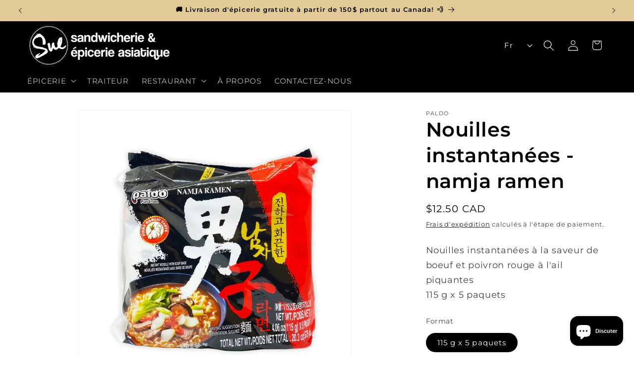

--- FILE ---
content_type: text/html; charset=utf-8
request_url: https://suefoods.com/products/paldo-nouilles-namja-ramen
body_size: 37280
content:
<!doctype html>
<html class="js" lang="fr">
  <head>
    <meta charset="utf-8">
    <meta http-equiv="X-UA-Compatible" content="IE=edge">
    <meta name="viewport" content="width=device-width,initial-scale=1">
    <meta name="theme-color" content="">
    <link rel="canonical" href="https://suefoods.com/products/paldo-nouilles-namja-ramen"><link rel="icon" type="image/png" href="//suefoods.com/cdn/shop/files/SUEFOODS_NEW_LOGO-03.png?crop=center&height=32&v=1732317533&width=32"><link rel="preconnect" href="https://fonts.shopifycdn.com" crossorigin><title>
      Nouilles instantanées - namja ramen
 &ndash; SUE FOODS</title>

    
      <meta name="description" content="Nouilles instantanées à la saveur de boeuf et poivron rouge à l&#39;ail piquantes115 g x 5 paquets">
    

    

<meta property="og:site_name" content="SUE FOODS">
<meta property="og:url" content="https://suefoods.com/products/paldo-nouilles-namja-ramen">
<meta property="og:title" content="Nouilles instantanées - namja ramen">
<meta property="og:type" content="product">
<meta property="og:description" content="Nouilles instantanées à la saveur de boeuf et poivron rouge à l&#39;ail piquantes115 g x 5 paquets"><meta property="og:image" content="http://suefoods.com/cdn/shop/products/Paldo-Nouilles-namja-ramen-1.jpg?v=1753357201">
  <meta property="og:image:secure_url" content="https://suefoods.com/cdn/shop/products/Paldo-Nouilles-namja-ramen-1.jpg?v=1753357201">
  <meta property="og:image:width" content="2048">
  <meta property="og:image:height" content="2048"><meta property="og:price:amount" content="12.50">
  <meta property="og:price:currency" content="CAD"><meta name="twitter:card" content="summary_large_image">
<meta name="twitter:title" content="Nouilles instantanées - namja ramen">
<meta name="twitter:description" content="Nouilles instantanées à la saveur de boeuf et poivron rouge à l&#39;ail piquantes115 g x 5 paquets">


    <script src="//suefoods.com/cdn/shop/t/61/assets/constants.js?v=132983761750457495441732317829" defer="defer"></script>
    <script src="//suefoods.com/cdn/shop/t/61/assets/pubsub.js?v=158357773527763999511732317830" defer="defer"></script>
    <script src="//suefoods.com/cdn/shop/t/61/assets/global.js?v=152862011079830610291732317829" defer="defer"></script>
    <script src="//suefoods.com/cdn/shop/t/61/assets/details-disclosure.js?v=13653116266235556501732317829" defer="defer"></script>
    <script src="//suefoods.com/cdn/shop/t/61/assets/details-modal.js?v=25581673532751508451732317829" defer="defer"></script>
    <script src="//suefoods.com/cdn/shop/t/61/assets/search-form.js?v=133129549252120666541732317830" defer="defer"></script><script src="//suefoods.com/cdn/shop/t/61/assets/animations.js?v=88693664871331136111732317828" defer="defer"></script><script>window.performance && window.performance.mark && window.performance.mark('shopify.content_for_header.start');</script><meta name="facebook-domain-verification" content="tt0o9x08m386fyh0ten111y4g3wwyx">
<meta name="google-site-verification" content="DV7VhCgG6NIWYC2GdmKW4CxTHIueNZeakHIKF2mr-3w">
<meta id="shopify-digital-wallet" name="shopify-digital-wallet" content="/29462298717/digital_wallets/dialog">
<link rel="alternate" hreflang="x-default" href="https://suefoods.com/products/paldo-nouilles-namja-ramen">
<link rel="alternate" hreflang="fr" href="https://suefoods.com/products/paldo-nouilles-namja-ramen">
<link rel="alternate" hreflang="en" href="https://suefoods.com/en/products/paldo-nouilles-namja-ramen">
<link rel="alternate" type="application/json+oembed" href="https://suefoods.com/products/paldo-nouilles-namja-ramen.oembed">
<script async="async" src="/checkouts/internal/preloads.js?locale=fr-CA"></script>
<script id="shopify-features" type="application/json">{"accessToken":"5e3516e174115af3b254c19f2e6a7cb7","betas":["rich-media-storefront-analytics"],"domain":"suefoods.com","predictiveSearch":true,"shopId":29462298717,"locale":"fr"}</script>
<script>var Shopify = Shopify || {};
Shopify.shop = "sandwicherie-sue.myshopify.com";
Shopify.locale = "fr";
Shopify.currency = {"active":"CAD","rate":"1.0"};
Shopify.country = "CA";
Shopify.theme = {"name":"SUE 2.0","id":137675538525,"schema_name":"Dawn","schema_version":"15.2.0","theme_store_id":887,"role":"main"};
Shopify.theme.handle = "null";
Shopify.theme.style = {"id":null,"handle":null};
Shopify.cdnHost = "suefoods.com/cdn";
Shopify.routes = Shopify.routes || {};
Shopify.routes.root = "/";</script>
<script type="module">!function(o){(o.Shopify=o.Shopify||{}).modules=!0}(window);</script>
<script>!function(o){function n(){var o=[];function n(){o.push(Array.prototype.slice.apply(arguments))}return n.q=o,n}var t=o.Shopify=o.Shopify||{};t.loadFeatures=n(),t.autoloadFeatures=n()}(window);</script>
<script id="shop-js-analytics" type="application/json">{"pageType":"product"}</script>
<script defer="defer" async type="module" src="//suefoods.com/cdn/shopifycloud/shop-js/modules/v2/client.init-shop-cart-sync_C7zOiP7n.fr.esm.js"></script>
<script defer="defer" async type="module" src="//suefoods.com/cdn/shopifycloud/shop-js/modules/v2/chunk.common_CSlijhlg.esm.js"></script>
<script type="module">
  await import("//suefoods.com/cdn/shopifycloud/shop-js/modules/v2/client.init-shop-cart-sync_C7zOiP7n.fr.esm.js");
await import("//suefoods.com/cdn/shopifycloud/shop-js/modules/v2/chunk.common_CSlijhlg.esm.js");

  window.Shopify.SignInWithShop?.initShopCartSync?.({"fedCMEnabled":true,"windoidEnabled":true});

</script>
<script>(function() {
  var isLoaded = false;
  function asyncLoad() {
    if (isLoaded) return;
    isLoaded = true;
    var urls = ["https:\/\/shopify.covet.pics\/covet-pics-widget-inject.js?shop=sandwicherie-sue.myshopify.com","https:\/\/zapiet.s3-us-west-2.amazonaws.com\/delivery-validator\/v1.0\/delivery-validator.js?shop=sandwicherie-sue.myshopify.com","https:\/\/storage.nfcube.com\/instafeed-c81a8201c9af6af2a8c69d6f4715c284.js?shop=sandwicherie-sue.myshopify.com"];
    for (var i = 0; i < urls.length; i++) {
      var s = document.createElement('script');
      s.type = 'text/javascript';
      s.async = true;
      s.src = urls[i];
      var x = document.getElementsByTagName('script')[0];
      x.parentNode.insertBefore(s, x);
    }
  };
  if(window.attachEvent) {
    window.attachEvent('onload', asyncLoad);
  } else {
    window.addEventListener('load', asyncLoad, false);
  }
})();</script>
<script id="__st">var __st={"a":29462298717,"offset":-18000,"reqid":"8f9e8e3d-c423-4ddf-b86b-a23358595e0d-1768454528","pageurl":"suefoods.com\/products\/paldo-nouilles-namja-ramen","u":"0ea22d9c3a41","p":"product","rtyp":"product","rid":4828874309725};</script>
<script>window.ShopifyPaypalV4VisibilityTracking = true;</script>
<script id="captcha-bootstrap">!function(){'use strict';const t='contact',e='account',n='new_comment',o=[[t,t],['blogs',n],['comments',n],[t,'customer']],c=[[e,'customer_login'],[e,'guest_login'],[e,'recover_customer_password'],[e,'create_customer']],r=t=>t.map((([t,e])=>`form[action*='/${t}']:not([data-nocaptcha='true']) input[name='form_type'][value='${e}']`)).join(','),a=t=>()=>t?[...document.querySelectorAll(t)].map((t=>t.form)):[];function s(){const t=[...o],e=r(t);return a(e)}const i='password',u='form_key',d=['recaptcha-v3-token','g-recaptcha-response','h-captcha-response',i],f=()=>{try{return window.sessionStorage}catch{return}},m='__shopify_v',_=t=>t.elements[u];function p(t,e,n=!1){try{const o=window.sessionStorage,c=JSON.parse(o.getItem(e)),{data:r}=function(t){const{data:e,action:n}=t;return t[m]||n?{data:e,action:n}:{data:t,action:n}}(c);for(const[e,n]of Object.entries(r))t.elements[e]&&(t.elements[e].value=n);n&&o.removeItem(e)}catch(o){console.error('form repopulation failed',{error:o})}}const l='form_type',E='cptcha';function T(t){t.dataset[E]=!0}const w=window,h=w.document,L='Shopify',v='ce_forms',y='captcha';let A=!1;((t,e)=>{const n=(g='f06e6c50-85a8-45c8-87d0-21a2b65856fe',I='https://cdn.shopify.com/shopifycloud/storefront-forms-hcaptcha/ce_storefront_forms_captcha_hcaptcha.v1.5.2.iife.js',D={infoText:'Protégé par hCaptcha',privacyText:'Confidentialité',termsText:'Conditions'},(t,e,n)=>{const o=w[L][v],c=o.bindForm;if(c)return c(t,g,e,D).then(n);var r;o.q.push([[t,g,e,D],n]),r=I,A||(h.body.append(Object.assign(h.createElement('script'),{id:'captcha-provider',async:!0,src:r})),A=!0)});var g,I,D;w[L]=w[L]||{},w[L][v]=w[L][v]||{},w[L][v].q=[],w[L][y]=w[L][y]||{},w[L][y].protect=function(t,e){n(t,void 0,e),T(t)},Object.freeze(w[L][y]),function(t,e,n,w,h,L){const[v,y,A,g]=function(t,e,n){const i=e?o:[],u=t?c:[],d=[...i,...u],f=r(d),m=r(i),_=r(d.filter((([t,e])=>n.includes(e))));return[a(f),a(m),a(_),s()]}(w,h,L),I=t=>{const e=t.target;return e instanceof HTMLFormElement?e:e&&e.form},D=t=>v().includes(t);t.addEventListener('submit',(t=>{const e=I(t);if(!e)return;const n=D(e)&&!e.dataset.hcaptchaBound&&!e.dataset.recaptchaBound,o=_(e),c=g().includes(e)&&(!o||!o.value);(n||c)&&t.preventDefault(),c&&!n&&(function(t){try{if(!f())return;!function(t){const e=f();if(!e)return;const n=_(t);if(!n)return;const o=n.value;o&&e.removeItem(o)}(t);const e=Array.from(Array(32),(()=>Math.random().toString(36)[2])).join('');!function(t,e){_(t)||t.append(Object.assign(document.createElement('input'),{type:'hidden',name:u})),t.elements[u].value=e}(t,e),function(t,e){const n=f();if(!n)return;const o=[...t.querySelectorAll(`input[type='${i}']`)].map((({name:t})=>t)),c=[...d,...o],r={};for(const[a,s]of new FormData(t).entries())c.includes(a)||(r[a]=s);n.setItem(e,JSON.stringify({[m]:1,action:t.action,data:r}))}(t,e)}catch(e){console.error('failed to persist form',e)}}(e),e.submit())}));const S=(t,e)=>{t&&!t.dataset[E]&&(n(t,e.some((e=>e===t))),T(t))};for(const o of['focusin','change'])t.addEventListener(o,(t=>{const e=I(t);D(e)&&S(e,y())}));const B=e.get('form_key'),M=e.get(l),P=B&&M;t.addEventListener('DOMContentLoaded',(()=>{const t=y();if(P)for(const e of t)e.elements[l].value===M&&p(e,B);[...new Set([...A(),...v().filter((t=>'true'===t.dataset.shopifyCaptcha))])].forEach((e=>S(e,t)))}))}(h,new URLSearchParams(w.location.search),n,t,e,['guest_login'])})(!1,!0)}();</script>
<script integrity="sha256-4kQ18oKyAcykRKYeNunJcIwy7WH5gtpwJnB7kiuLZ1E=" data-source-attribution="shopify.loadfeatures" defer="defer" src="//suefoods.com/cdn/shopifycloud/storefront/assets/storefront/load_feature-a0a9edcb.js" crossorigin="anonymous"></script>
<script data-source-attribution="shopify.dynamic_checkout.dynamic.init">var Shopify=Shopify||{};Shopify.PaymentButton=Shopify.PaymentButton||{isStorefrontPortableWallets:!0,init:function(){window.Shopify.PaymentButton.init=function(){};var t=document.createElement("script");t.src="https://suefoods.com/cdn/shopifycloud/portable-wallets/latest/portable-wallets.fr.js",t.type="module",document.head.appendChild(t)}};
</script>
<script data-source-attribution="shopify.dynamic_checkout.buyer_consent">
  function portableWalletsHideBuyerConsent(e){var t=document.getElementById("shopify-buyer-consent"),n=document.getElementById("shopify-subscription-policy-button");t&&n&&(t.classList.add("hidden"),t.setAttribute("aria-hidden","true"),n.removeEventListener("click",e))}function portableWalletsShowBuyerConsent(e){var t=document.getElementById("shopify-buyer-consent"),n=document.getElementById("shopify-subscription-policy-button");t&&n&&(t.classList.remove("hidden"),t.removeAttribute("aria-hidden"),n.addEventListener("click",e))}window.Shopify?.PaymentButton&&(window.Shopify.PaymentButton.hideBuyerConsent=portableWalletsHideBuyerConsent,window.Shopify.PaymentButton.showBuyerConsent=portableWalletsShowBuyerConsent);
</script>
<script>
  function portableWalletsCleanup(e){e&&e.src&&console.error("Failed to load portable wallets script "+e.src);var t=document.querySelectorAll("shopify-accelerated-checkout .shopify-payment-button__skeleton, shopify-accelerated-checkout-cart .wallet-cart-button__skeleton"),e=document.getElementById("shopify-buyer-consent");for(let e=0;e<t.length;e++)t[e].remove();e&&e.remove()}function portableWalletsNotLoadedAsModule(e){e instanceof ErrorEvent&&"string"==typeof e.message&&e.message.includes("import.meta")&&"string"==typeof e.filename&&e.filename.includes("portable-wallets")&&(window.removeEventListener("error",portableWalletsNotLoadedAsModule),window.Shopify.PaymentButton.failedToLoad=e,"loading"===document.readyState?document.addEventListener("DOMContentLoaded",window.Shopify.PaymentButton.init):window.Shopify.PaymentButton.init())}window.addEventListener("error",portableWalletsNotLoadedAsModule);
</script>

<script type="module" src="https://suefoods.com/cdn/shopifycloud/portable-wallets/latest/portable-wallets.fr.js" onError="portableWalletsCleanup(this)" crossorigin="anonymous"></script>
<script nomodule>
  document.addEventListener("DOMContentLoaded", portableWalletsCleanup);
</script>

<link id="shopify-accelerated-checkout-styles" rel="stylesheet" media="screen" href="https://suefoods.com/cdn/shopifycloud/portable-wallets/latest/accelerated-checkout-backwards-compat.css" crossorigin="anonymous">
<style id="shopify-accelerated-checkout-cart">
        #shopify-buyer-consent {
  margin-top: 1em;
  display: inline-block;
  width: 100%;
}

#shopify-buyer-consent.hidden {
  display: none;
}

#shopify-subscription-policy-button {
  background: none;
  border: none;
  padding: 0;
  text-decoration: underline;
  font-size: inherit;
  cursor: pointer;
}

#shopify-subscription-policy-button::before {
  box-shadow: none;
}

      </style>
<script id="sections-script" data-sections="header" defer="defer" src="//suefoods.com/cdn/shop/t/61/compiled_assets/scripts.js?5268"></script>
<script>window.performance && window.performance.mark && window.performance.mark('shopify.content_for_header.end');</script>


    <style data-shopify>
      @font-face {
  font-family: Montserrat;
  font-weight: 400;
  font-style: normal;
  font-display: swap;
  src: url("//suefoods.com/cdn/fonts/montserrat/montserrat_n4.81949fa0ac9fd2021e16436151e8eaa539321637.woff2") format("woff2"),
       url("//suefoods.com/cdn/fonts/montserrat/montserrat_n4.a6c632ca7b62da89c3594789ba828388aac693fe.woff") format("woff");
}

      @font-face {
  font-family: Montserrat;
  font-weight: 700;
  font-style: normal;
  font-display: swap;
  src: url("//suefoods.com/cdn/fonts/montserrat/montserrat_n7.3c434e22befd5c18a6b4afadb1e3d77c128c7939.woff2") format("woff2"),
       url("//suefoods.com/cdn/fonts/montserrat/montserrat_n7.5d9fa6e2cae713c8fb539a9876489d86207fe957.woff") format("woff");
}

      @font-face {
  font-family: Montserrat;
  font-weight: 400;
  font-style: italic;
  font-display: swap;
  src: url("//suefoods.com/cdn/fonts/montserrat/montserrat_i4.5a4ea298b4789e064f62a29aafc18d41f09ae59b.woff2") format("woff2"),
       url("//suefoods.com/cdn/fonts/montserrat/montserrat_i4.072b5869c5e0ed5b9d2021e4c2af132e16681ad2.woff") format("woff");
}

      @font-face {
  font-family: Montserrat;
  font-weight: 700;
  font-style: italic;
  font-display: swap;
  src: url("//suefoods.com/cdn/fonts/montserrat/montserrat_i7.a0d4a463df4f146567d871890ffb3c80408e7732.woff2") format("woff2"),
       url("//suefoods.com/cdn/fonts/montserrat/montserrat_i7.f6ec9f2a0681acc6f8152c40921d2a4d2e1a2c78.woff") format("woff");
}

      @font-face {
  font-family: Montserrat;
  font-weight: 600;
  font-style: normal;
  font-display: swap;
  src: url("//suefoods.com/cdn/fonts/montserrat/montserrat_n6.1326b3e84230700ef15b3a29fb520639977513e0.woff2") format("woff2"),
       url("//suefoods.com/cdn/fonts/montserrat/montserrat_n6.652f051080eb14192330daceed8cd53dfdc5ead9.woff") format("woff");
}


      
        :root,
        .color-scheme-1 {
          --color-background: 255,255,255;
        
          --gradient-background: #ffffff;
        

        

        --color-foreground: 0,0,0;
        --color-background-contrast: 191,191,191;
        --color-shadow: 0,0,0;
        --color-button: 0,0,0;
        --color-button-text: 255,255,255;
        --color-secondary-button: 255,255,255;
        --color-secondary-button-text: 0,0,0;
        --color-link: 0,0,0;
        --color-badge-foreground: 0,0,0;
        --color-badge-background: 255,255,255;
        --color-badge-border: 0,0,0;
        --payment-terms-background-color: rgb(255 255 255);
      }
      
        
        .color-scheme-2 {
          --color-background: 243,243,243;
        
          --gradient-background: #f3f3f3;
        

        

        --color-foreground: 0,0,0;
        --color-background-contrast: 179,179,179;
        --color-shadow: 0,0,0;
        --color-button: 0,0,0;
        --color-button-text: 243,243,243;
        --color-secondary-button: 243,243,243;
        --color-secondary-button-text: 0,0,0;
        --color-link: 0,0,0;
        --color-badge-foreground: 0,0,0;
        --color-badge-background: 243,243,243;
        --color-badge-border: 0,0,0;
        --payment-terms-background-color: rgb(243 243 243);
      }
      
        
        .color-scheme-3 {
          --color-background: 36,40,51;
        
          --gradient-background: #242833;
        

        

        --color-foreground: 255,255,255;
        --color-background-contrast: 47,52,66;
        --color-shadow: 18,18,18;
        --color-button: 255,255,255;
        --color-button-text: 0,0,0;
        --color-secondary-button: 36,40,51;
        --color-secondary-button-text: 255,255,255;
        --color-link: 255,255,255;
        --color-badge-foreground: 255,255,255;
        --color-badge-background: 36,40,51;
        --color-badge-border: 255,255,255;
        --payment-terms-background-color: rgb(36 40 51);
      }
      
        
        .color-scheme-4 {
          --color-background: 0,0,0;
        
          --gradient-background: #000000;
        

        

        --color-foreground: 255,255,255;
        --color-background-contrast: 128,128,128;
        --color-shadow: 0,0,0;
        --color-button: 255,255,255;
        --color-button-text: 0,0,0;
        --color-secondary-button: 0,0,0;
        --color-secondary-button-text: 255,255,255;
        --color-link: 255,255,255;
        --color-badge-foreground: 255,255,255;
        --color-badge-background: 0,0,0;
        --color-badge-border: 255,255,255;
        --payment-terms-background-color: rgb(0 0 0);
      }
      
        
        .color-scheme-5 {
          --color-background: 231,8,8;
        
          --gradient-background: #e70808;
        

        

        --color-foreground: 255,255,255;
        --color-background-contrast: 108,4,4;
        --color-shadow: 18,18,18;
        --color-button: 255,255,255;
        --color-button-text: 180,51,51;
        --color-secondary-button: 231,8,8;
        --color-secondary-button-text: 255,255,255;
        --color-link: 255,255,255;
        --color-badge-foreground: 255,255,255;
        --color-badge-background: 231,8,8;
        --color-badge-border: 255,255,255;
        --payment-terms-background-color: rgb(231 8 8);
      }
      
        
        .color-scheme-b4597df9-c062-48c2-8520-8aa36932b0d6 {
          --color-background: 161,111,34;
        
          --gradient-background: #a16f22;
        

        

        --color-foreground: 255,255,255;
        --color-background-contrast: 56,38,12;
        --color-shadow: 18,18,18;
        --color-button: 18,18,18;
        --color-button-text: 255,255,255;
        --color-secondary-button: 161,111,34;
        --color-secondary-button-text: 18,18,18;
        --color-link: 18,18,18;
        --color-badge-foreground: 255,255,255;
        --color-badge-background: 161,111,34;
        --color-badge-border: 255,255,255;
        --payment-terms-background-color: rgb(161 111 34);
      }
      
        
        .color-scheme-82225e6b-ceb0-41a3-aa76-e307eb4785f3 {
          --color-background: 225,202,150;
        
          --gradient-background: #e1ca96;
        

        

        --color-foreground: 0,0,0;
        --color-background-contrast: 192,150,55;
        --color-shadow: 0,0,0;
        --color-button: 0,0,0;
        --color-button-text: 255,255,255;
        --color-secondary-button: 225,202,150;
        --color-secondary-button-text: 0,0,0;
        --color-link: 0,0,0;
        --color-badge-foreground: 0,0,0;
        --color-badge-background: 225,202,150;
        --color-badge-border: 0,0,0;
        --payment-terms-background-color: rgb(225 202 150);
      }
      
        
        .color-scheme-6ca990c5-4038-48d0-b507-40d83765ffeb {
          --color-background: 26,26,26;
        
          --gradient-background: radial-gradient(rgba(250, 220, 54, 1) 11%, rgba(254, 98, 146, 1) 49%, rgba(250, 220, 54, 1) 87%);
        

        

        --color-foreground: 18,18,18;
        --color-background-contrast: 154,154,154;
        --color-shadow: 231,8,8;
        --color-button: 18,18,18;
        --color-button-text: 36,40,51;
        --color-secondary-button: 26,26,26;
        --color-secondary-button-text: 36,40,51;
        --color-link: 36,40,51;
        --color-badge-foreground: 18,18,18;
        --color-badge-background: 26,26,26;
        --color-badge-border: 18,18,18;
        --payment-terms-background-color: rgb(26 26 26);
      }
      

      body, .color-scheme-1, .color-scheme-2, .color-scheme-3, .color-scheme-4, .color-scheme-5, .color-scheme-b4597df9-c062-48c2-8520-8aa36932b0d6, .color-scheme-82225e6b-ceb0-41a3-aa76-e307eb4785f3, .color-scheme-6ca990c5-4038-48d0-b507-40d83765ffeb {
        color: rgba(var(--color-foreground), 0.75);
        background-color: rgb(var(--color-background));
      }

      :root {
        --font-body-family: Montserrat, sans-serif;
        --font-body-style: normal;
        --font-body-weight: 400;
        --font-body-weight-bold: 700;

        --font-heading-family: Montserrat, sans-serif;
        --font-heading-style: normal;
        --font-heading-weight: 600;

        --font-body-scale: 1.1;
        --font-heading-scale: 0.9090909090909091;

        --media-padding: px;
        --media-border-opacity: 0.05;
        --media-border-width: 1px;
        --media-radius: 0px;
        --media-shadow-opacity: 0.0;
        --media-shadow-horizontal-offset: -40px;
        --media-shadow-vertical-offset: -40px;
        --media-shadow-blur-radius: 5px;
        --media-shadow-visible: 0;

        --page-width: 120rem;
        --page-width-margin: 0rem;

        --product-card-image-padding: 0.0rem;
        --product-card-corner-radius: 0.0rem;
        --product-card-text-alignment: left;
        --product-card-border-width: 0.0rem;
        --product-card-border-opacity: 0.1;
        --product-card-shadow-opacity: 0.0;
        --product-card-shadow-visible: 0;
        --product-card-shadow-horizontal-offset: -4.0rem;
        --product-card-shadow-vertical-offset: -4.0rem;
        --product-card-shadow-blur-radius: 0.5rem;

        --collection-card-image-padding: 0.0rem;
        --collection-card-corner-radius: 0.0rem;
        --collection-card-text-alignment: center;
        --collection-card-border-width: 0.0rem;
        --collection-card-border-opacity: 0.1;
        --collection-card-shadow-opacity: 0.0;
        --collection-card-shadow-visible: 0;
        --collection-card-shadow-horizontal-offset: -4.0rem;
        --collection-card-shadow-vertical-offset: -4.0rem;
        --collection-card-shadow-blur-radius: 0.5rem;

        --blog-card-image-padding: 0.0rem;
        --blog-card-corner-radius: 0.0rem;
        --blog-card-text-alignment: left;
        --blog-card-border-width: 0.0rem;
        --blog-card-border-opacity: 0.1;
        --blog-card-shadow-opacity: 0.0;
        --blog-card-shadow-visible: 0;
        --blog-card-shadow-horizontal-offset: 0.0rem;
        --blog-card-shadow-vertical-offset: 0.4rem;
        --blog-card-shadow-blur-radius: 0.5rem;

        --badge-corner-radius: 4.0rem;

        --popup-border-width: 0px;
        --popup-border-opacity: 0.1;
        --popup-corner-radius: 0px;
        --popup-shadow-opacity: 0.05;
        --popup-shadow-horizontal-offset: 0px;
        --popup-shadow-vertical-offset: 4px;
        --popup-shadow-blur-radius: 5px;

        --drawer-border-width: 1px;
        --drawer-border-opacity: 0.1;
        --drawer-shadow-opacity: 0.0;
        --drawer-shadow-horizontal-offset: 0px;
        --drawer-shadow-vertical-offset: 4px;
        --drawer-shadow-blur-radius: 5px;

        --spacing-sections-desktop: 0px;
        --spacing-sections-mobile: 0px;

        --grid-desktop-vertical-spacing: 4px;
        --grid-desktop-horizontal-spacing: 4px;
        --grid-mobile-vertical-spacing: 2px;
        --grid-mobile-horizontal-spacing: 2px;

        --text-boxes-border-opacity: 0.1;
        --text-boxes-border-width: 0px;
        --text-boxes-radius: 0px;
        --text-boxes-shadow-opacity: 0.0;
        --text-boxes-shadow-visible: 0;
        --text-boxes-shadow-horizontal-offset: -40px;
        --text-boxes-shadow-vertical-offset: -40px;
        --text-boxes-shadow-blur-radius: 5px;

        --buttons-radius: 6px;
        --buttons-radius-outset: 6px;
        --buttons-border-width: 0px;
        --buttons-border-opacity: 1.0;
        --buttons-shadow-opacity: 0.0;
        --buttons-shadow-visible: 0;
        --buttons-shadow-horizontal-offset: 0px;
        --buttons-shadow-vertical-offset: 4px;
        --buttons-shadow-blur-radius: 5px;
        --buttons-border-offset: 0.3px;

        --inputs-radius: 0px;
        --inputs-border-width: 1px;
        --inputs-border-opacity: 0.55;
        --inputs-shadow-opacity: 0.0;
        --inputs-shadow-horizontal-offset: 0px;
        --inputs-margin-offset: 0px;
        --inputs-shadow-vertical-offset: 4px;
        --inputs-shadow-blur-radius: 5px;
        --inputs-radius-outset: 0px;

        --variant-pills-radius: 40px;
        --variant-pills-border-width: 1px;
        --variant-pills-border-opacity: 0.55;
        --variant-pills-shadow-opacity: 0.0;
        --variant-pills-shadow-horizontal-offset: 0px;
        --variant-pills-shadow-vertical-offset: 4px;
        --variant-pills-shadow-blur-radius: 5px;
      }

      *,
      *::before,
      *::after {
        box-sizing: inherit;
      }

      html {
        box-sizing: border-box;
        font-size: calc(var(--font-body-scale) * 62.5%);
        height: 100%;
      }

      body {
        display: grid;
        grid-template-rows: auto auto 1fr auto;
        grid-template-columns: 100%;
        min-height: 100%;
        margin: 0;
        font-size: 1.5rem;
        letter-spacing: 0.06rem;
        line-height: calc(1 + 0.8 / var(--font-body-scale));
        font-family: var(--font-body-family);
        font-style: var(--font-body-style);
        font-weight: var(--font-body-weight);
      }

      @media screen and (min-width: 750px) {
        body {
          font-size: 1.6rem;
        }
      }
    </style>

    <link href="//suefoods.com/cdn/shop/t/61/assets/base.css?v=62099654003170817991732741768" rel="stylesheet" type="text/css" media="all" />
    <link rel="stylesheet" href="//suefoods.com/cdn/shop/t/61/assets/component-cart-items.css?v=123238115697927560811732317828" media="print" onload="this.media='all'">
      <link rel="preload" as="font" href="//suefoods.com/cdn/fonts/montserrat/montserrat_n4.81949fa0ac9fd2021e16436151e8eaa539321637.woff2" type="font/woff2" crossorigin>
      

      <link rel="preload" as="font" href="//suefoods.com/cdn/fonts/montserrat/montserrat_n6.1326b3e84230700ef15b3a29fb520639977513e0.woff2" type="font/woff2" crossorigin>
      
<link href="//suefoods.com/cdn/shop/t/61/assets/component-localization-form.css?v=170315343355214948141732317829" rel="stylesheet" type="text/css" media="all" />
      <script src="//suefoods.com/cdn/shop/t/61/assets/localization-form.js?v=144176611646395275351732317830" defer="defer"></script><link
        rel="stylesheet"
        href="//suefoods.com/cdn/shop/t/61/assets/component-predictive-search.css?v=118923337488134913561732317829"
        media="print"
        onload="this.media='all'"
      ><script>
      if (Shopify.designMode) {
        document.documentElement.classList.add('shopify-design-mode');
      }
    </script>
  <!-- BEGIN app block: shopify://apps/zapiet-pickup-delivery/blocks/app-embed/5599aff0-8af1-473a-a372-ecd72a32b4d5 -->









    <style>#storePickupApp {
}

#zapiet-delivery-validator__topbar {
  background: black !important;  
}

.zapiet-delivery-validator__submit {
  background: #ffffff !important; 
  color: #000000 !important;
}</style>




<script type="text/javascript">
    var zapietTranslations = {};

    window.ZapietMethods = {"shipping":{"active":true,"enabled":true,"name":"Shipping","sort":1,"status":{"condition":"price","operator":"morethan","value":0,"enabled":true,"product_conditions":{"enabled":true,"value":"Produit Non Sec","enable":false,"property":"type","hide_button":false}},"button":{"type":"default","default":null,"hover":"","active":null}},"delivery":{"active":false,"enabled":true,"name":"Delivery","sort":2,"status":{"condition":"price","operator":"morethan","value":0,"enabled":true,"product_conditions":{"enabled":true,"value":"pick up only","enable":false,"property":"tags","hide_button":false}},"button":{"type":"default","default":null,"hover":"","active":null}},"pickup":{"active":false,"enabled":true,"name":"Pickup","sort":3,"status":{"condition":"price","operator":"morethan","value":0,"enabled":true,"product_conditions":{"enabled":false,"value":"Delivery Only,Shipping Only","enable":false,"property":"tags","hide_button":false}},"button":{"type":"default","default":null,"hover":"","active":null}}}
    window.ZapietEvent = {
        listen: function(eventKey, callback) {
            if (!this.listeners) {
                this.listeners = [];
            }
            this.listeners.push({
                eventKey: eventKey,
                callback: callback
            });
        },
    };

    

    
        
        var language_settings = {"enable_app":true,"enable_geo_search_for_pickups":false,"pickup_region_filter_enabled":false,"pickup_region_filter_field":null,"currency":"CAD","weight_format":"kg","pickup.enable_map":false,"delivery_validation_method":"within_max_radius","base_country_name":"Canada","base_country_code":"CA","method_display_style":"default","default_method_display_style":"classic","date_format":"l, F j, Y","time_format":"h:i A","week_day_start":"Sun","pickup_address_format":"<span class=\"name\"><strong>{{company_name}}</strong></span><span class=\"address\">{{address_line_1}}<br>{{city}}, {{postal_code}}</span><span class=\"distance\">{{distance}}</span>{{more_information}}","rates_enabled":true,"payment_customization_enabled":false,"distance_format":"km","enable_delivery_address_autocompletion":true,"enable_delivery_current_location":false,"enable_pickup_address_autocompletion":false,"pickup_date_picker_enabled":true,"pickup_time_picker_enabled":true,"delivery_note_enabled":false,"delivery_note_required":false,"delivery_date_picker_enabled":true,"delivery_time_picker_enabled":true,"shipping.date_picker_enabled":false,"delivery_validate_cart":false,"pickup_validate_cart":false,"gmak":"QUl6YVN5QVFRNHFTeHNWaTYxZ3c1VDduSmR6YTRYczcwdkZpTlJN","enable_checkout_locale":true,"enable_checkout_url":true,"disable_widget_for_digital_items":false,"disable_widget_for_product_handles":"gift-card","colors":{"widget_active_background_color":null,"widget_active_border_color":null,"widget_active_icon_color":null,"widget_active_text_color":null,"widget_inactive_background_color":null,"widget_inactive_border_color":null,"widget_inactive_icon_color":null,"widget_inactive_text_color":null},"delivery_validator":{"enabled":false,"show_on_page_load":false,"sticky":false},"checkout":{"delivery":{"discount_code":null,"prepopulate_shipping_address":true,"preselect_first_available_time":true},"pickup":{"discount_code":"CUEILLETTE10","prepopulate_shipping_address":true,"customer_phone_required":false,"preselect_first_location":true,"preselect_first_available_time":true},"shipping":{"discount_code":null}},"day_name_attribute_enabled":true,"methods":{"shipping":{"active":true,"enabled":true,"name":"Shipping","sort":1,"status":{"condition":"price","operator":"morethan","value":0,"enabled":true,"product_conditions":{"enabled":true,"value":"Produit Non Sec","enable":false,"property":"type","hide_button":false}},"button":{"type":"default","default":null,"hover":"","active":null}},"delivery":{"active":false,"enabled":true,"name":"Delivery","sort":2,"status":{"condition":"price","operator":"morethan","value":0,"enabled":true,"product_conditions":{"enabled":true,"value":"pick up only","enable":false,"property":"tags","hide_button":false}},"button":{"type":"default","default":null,"hover":"","active":null}},"pickup":{"active":false,"enabled":true,"name":"Pickup","sort":3,"status":{"condition":"price","operator":"morethan","value":0,"enabled":true,"product_conditions":{"enabled":false,"value":"Delivery Only,Shipping Only","enable":false,"property":"tags","hide_button":false}},"button":{"type":"default","default":null,"hover":"","active":null}}},"translations":{"methods":{"shipping":"Shipping","pickup":"Pickups","delivery":"Delivery"},"calendar":{"january":"January","february":"February","march":"March","april":"April","may":"May","june":"June","july":"July","august":"August","september":"September","october":"October","november":"November","december":"December","sunday":"Sun","monday":"Mon","tuesday":"Tue","wednesday":"Wed","thursday":"Thu","friday":"Fri","saturday":"Sat","today":"","close":"","labelMonthNext":"Next month","labelMonthPrev":"Previous month","labelMonthSelect":"Select a month","labelYearSelect":"Select a year","and":"and","between":"between"},"pickup":{"checkout_button":"Checkout","location_label":"Choose a location.","could_not_find_location":"Sorry, we could not find your location.","datepicker_label":"Choose a date and time.","datepicker_placeholder":"Choose a date.","date_time_output":"{{DATE}} at {{TIME}}","location_placeholder":"Enter your postal code ...","filter_by_region_placeholder":"Filter by state/province","heading":"Store Pickup","note":"","max_order_total":"Maximum order value for pickup is $0.00","max_order_weight":"Maximum order weight for pickup is {{ weight }}","min_order_total":"Minimum order value for pickup is $0.00","min_order_weight":"Minimum order weight for pickup is {{ weight }}","more_information":"More information","no_date_time_selected":"Please select a date.","no_locations_found":"Sorry, pickup is not available for your selected items.","no_locations_region":"Sorry, pickup is not available in your region.","cart_eligibility_error":"Sorry, pickup is not available for your selected items.","method_not_available":"Not available","opening_hours":"Opening hours","locations_found":"Please select a pickup location:","preselect_first_available_time":"Select a time","dates_not_available":"Sorry, your selected items are not currently available for pickup.","location_error":"Please select a pickup location.","checkout_error":"Please select a date for pickup."},"delivery":{"checkout_button":"Checkout","could_not_find_location":"Sorry, we could not find your location.","datepicker_label":"Choose a date and time.","datepicker_placeholder":"Choose a date and time.","date_time_output":"{{DATE}} between {{SLOT_START_TIME}} and {{SLOT_END_TIME}}","delivery_note_label":"Please enter delivery instructions (optional)","delivery_validator_button_label":"Go","delivery_validator_eligible_button_label":"Continue shopping","delivery_validator_eligible_button_link":"#","delivery_validator_eligible_content":"To start shopping just click the button below","delivery_validator_eligible_heading":"Great, we deliver to your area!","delivery_validator_error_button_label":"Continue shopping","delivery_validator_error_button_link":"#","delivery_validator_error_content":"Sorry, it looks like we have encountered an unexpected error. Please try again.","delivery_validator_error_heading":"An error occured","delivery_validator_not_eligible_button_label":"Continue shopping","delivery_validator_not_eligible_button_link":"#","delivery_validator_not_eligible_content":"You are more then welcome to continue browsing our store","delivery_validator_not_eligible_heading":"Sorry, we do not deliver to your area","delivery_validator_placeholder":"Enter your postal code ...","delivery_validator_prelude":"Do we deliver?","available":"Great! You are eligible for delivery.","heading":"Local Delivery","note":"Enter your postal code to check if you are eligible for local delivery:","max_order_total":"Maximum order value for delivery is $0.00","max_order_weight":"Maximum order weight for delivery is {{ weight }}","min_order_total":"Minimum order value for delivery is $0.00","min_order_weight":"Minimum order weight for delivery is {{ weight }}","delivery_note_error":"Please enter delivery instructions","no_date_time_selected":"Please select a date & time for delivery.","cart_eligibility_error":"Sorry, delivery is not available for your selected items.","method_not_available":"Not available","delivery_note_label_required":"Please enter delivery instructions (required)","location_placeholder":"Enter your postal code ...","preselect_first_available_time":"Select a time","not_available":"Sorry, delivery is not available for frozen or refrigerated products. Please remove them and refresh the page to continue. For restaurant gift cards, only in-store pickup is available.","dates_not_available":"Sorry, your selected items are not currently available for delivery.","checkout_error":"Please enter a valid zipcode and select your preferred date and time for delivery."},"shipping":{"checkout_button":"Checkout","datepicker_placeholder":"Choose a date.","heading":"Shipping","note":"Please click the checkout button to continue.","max_order_total":"Maximum order value for shipping is $0.00","max_order_weight":"Maximum order weight for shipping is {{ weight }}","min_order_total":"Minimum order value for shipping is $0.00","min_order_weight":"Minimum order weight for shipping is {{ weight }}","cart_eligibility_error":"Sorry, shipping is not available for frozen or refrigerated products. Please select local delivery to check if you’re within our delivery area. Otherwise, kindly remove these items and refresh the page to continue. For restaurant gift cards, only in-store pickup is available.","method_not_available":"Not available","checkout_error":"Please choose a date for shipping."},"widget":{"zapiet_id_error":"There was a problem adding the Zapiet ID to your cart","attributes_error":"There was a problem adding the attributes to your cart","no_delivery_options_available":"No delivery options are available for your products","daily_limits_modal_title":"Some items in your cart are unavailable for the selected date.","daily_limits_modal_description":"Select a different date or adjust your cart.","daily_limits_modal_close_button":"Review products","daily_limits_modal_change_date_button":"Change date","daily_limits_modal_out_of_stock_label":"Out of stock","daily_limits_modal_only_left_label":"Only {{ quantity }} left","sms_consent":"I would like to receive SMS notifications about my order updates.","no_checkout_method_error":"Please select a delivery option"},"order_status":{"pickup_details_heading":"Pickup details","pickup_details_text":"Your order will be ready for collection at our {{ Pickup-Location-Company }} location{% if Pickup-Date %} on {{ Pickup-Date | date: \"%A, %d %B\" }}{% if Pickup-Time %} at {{ Pickup-Time }}{% endif %}{% endif %}","delivery_details_heading":"Delivery details","delivery_details_text":"Your order will be delivered locally by our team{% if Delivery-Date %} on the {{ Delivery-Date | date: \"%A, %d %B\" }}{% if Delivery-Time %} between {{ Delivery-Time }}{% endif %}{% endif %}","shipping_details_heading":"Shipping details","shipping_details_text":"Your order will arrive soon{% if Shipping-Date %} on the {{ Shipping-Date | date: \"%A, %d %B\" }}{% endif %}"},"product_widget":{"title":"Delivery and pickup options:","pickup_at":"Pickup at {{ location }}","ready_for_collection":"Ready for collection from","on":"on","view_all_stores":"View all stores","pickup_not_available_item":"Pickup not available for this item","delivery_not_available_location":"Delivery not available for {{ postal_code }}","delivered_by":"Delivered by {{ date }}","delivered_today":"Delivered today","change":"Change","tomorrow":"tomorrow","today":"today","delivery_to":"Delivery to {{ postal_code }}","showing_options_for":"Showing options for {{ postal_code }}","modal_heading":"Select a store for pickup","modal_subheading":"Showing stores near {{ postal_code }}","show_opening_hours":"Show opening hours","hide_opening_hours":"Hide opening hours","closed":"Closed","input_placeholder":"Enter your postal code","input_button":"Check","input_error":"Add a postal code to check available delivery and pickup options.","pickup_available":"Pickup available","not_available":"Not available","select":"Select","selected":"Selected","find_a_store":"Find a store"},"shipping_language_code":"en","delivery_language_code":"en-US","pickup_language_code":"en-GB"},"default_language":"fr","region":"us-2","api_region":"api-us","enable_zapiet_id_all_items":true,"widget_restore_state_on_load":false,"draft_orders_enabled":false,"preselect_checkout_method":true,"widget_show_could_not_locate_div_error":true,"checkout_extension_enabled":false,"show_pickup_consent_checkbox":false,"show_delivery_consent_checkbox":false,"subscription_paused":false,"pickup_note_enabled":false,"pickup_note_required":false,"shipping_note_enabled":false,"shipping_note_required":false};
        zapietTranslations["en"] = language_settings.translations;
    
        
        var language_settings = {"enable_app":true,"enable_geo_search_for_pickups":false,"pickup_region_filter_enabled":false,"pickup_region_filter_field":null,"currency":"CAD","weight_format":"kg","pickup.enable_map":false,"delivery_validation_method":"within_max_radius","base_country_name":"Canada","base_country_code":"CA","method_display_style":"default","default_method_display_style":"classic","date_format":"l, F j, Y","time_format":"h:i A","week_day_start":"Sun","pickup_address_format":"<span class=\"name\"><strong>{{company_name}}</strong></span><span class=\"address\">{{address_line_1}}<br>{{city}}, {{postal_code}}</span><span class=\"distance\">{{distance}}</span>{{more_information}}","rates_enabled":true,"payment_customization_enabled":false,"distance_format":"km","enable_delivery_address_autocompletion":true,"enable_delivery_current_location":false,"enable_pickup_address_autocompletion":false,"pickup_date_picker_enabled":true,"pickup_time_picker_enabled":true,"delivery_note_enabled":false,"delivery_note_required":false,"delivery_date_picker_enabled":true,"delivery_time_picker_enabled":true,"shipping.date_picker_enabled":false,"delivery_validate_cart":false,"pickup_validate_cart":false,"gmak":"QUl6YVN5QVFRNHFTeHNWaTYxZ3c1VDduSmR6YTRYczcwdkZpTlJN","enable_checkout_locale":true,"enable_checkout_url":true,"disable_widget_for_digital_items":false,"disable_widget_for_product_handles":"gift-card","colors":{"widget_active_background_color":null,"widget_active_border_color":null,"widget_active_icon_color":null,"widget_active_text_color":null,"widget_inactive_background_color":null,"widget_inactive_border_color":null,"widget_inactive_icon_color":null,"widget_inactive_text_color":null},"delivery_validator":{"enabled":false,"show_on_page_load":false,"sticky":false},"checkout":{"delivery":{"discount_code":null,"prepopulate_shipping_address":true,"preselect_first_available_time":true},"pickup":{"discount_code":"CUEILLETTE10","prepopulate_shipping_address":true,"customer_phone_required":false,"preselect_first_location":true,"preselect_first_available_time":true},"shipping":{"discount_code":null}},"day_name_attribute_enabled":true,"methods":{"shipping":{"active":true,"enabled":true,"name":"Shipping","sort":1,"status":{"condition":"price","operator":"morethan","value":0,"enabled":true,"product_conditions":{"enabled":true,"value":"Produit Non Sec","enable":false,"property":"type","hide_button":false}},"button":{"type":"default","default":null,"hover":"","active":null}},"delivery":{"active":false,"enabled":true,"name":"Delivery","sort":2,"status":{"condition":"price","operator":"morethan","value":0,"enabled":true,"product_conditions":{"enabled":true,"value":"pick up only","enable":false,"property":"tags","hide_button":false}},"button":{"type":"default","default":null,"hover":"","active":null}},"pickup":{"active":false,"enabled":true,"name":"Pickup","sort":3,"status":{"condition":"price","operator":"morethan","value":0,"enabled":true,"product_conditions":{"enabled":false,"value":"Delivery Only,Shipping Only","enable":false,"property":"tags","hide_button":false}},"button":{"type":"default","default":null,"hover":"","active":null}}},"translations":{"methods":{"shipping":"Expédition","pickup":"Ramassage","delivery":"Livraison"},"calendar":{"january":"Janvier","february":"Février","march":"Mars","april":"Avril","may":"Mai","june":"Juin","july":"Juillet","august":"Août","september":"Septembre","october":"Octobre","november":"Novembre","december":"Décembre","sunday":"Dim","monday":"Lun","tuesday":"Mar","wednesday":"Mer","thursday":"Jeu","friday":"Ven","saturday":"Sam","today":"","close":"","labelMonthNext":"Le mois prochain","labelMonthPrev":"Le mois précédent","labelMonthSelect":"Sélectionnez un mois","labelYearSelect":"Sélectionnez une année","and":"et","between":"entre"},"pickup":{"checkout_button":"Paiement","location_label":"Choisir un endroit.","could_not_find_location":"Désolés, nous n'avons pas trouvé l'endroit où vous vous trouvez.","datepicker_label":"Déterminer la date et l'heure","datepicker_placeholder":"Choisir la date","date_time_output":"{{DATE}} à {{TIME}}","location_placeholder":"Tapez votre code postal...","filter_by_region_placeholder":"Filtrer par région","heading":"Ramassage en magasin","note":"Trouver le point de ramassage le plus proche :","max_order_total":"La valeur maximale de la commande pour l'enlèvement est $0.00","max_order_weight":"Le poids maximum de la commande pour le ramassage est {{ weight }}","min_order_total":"La valeur minimale de commande pour l'enlèvement est $0.00","min_order_weight":"Le poids minimum de commande pour le ramassage est {{ weight }}","more_information":"Plus d'information","no_date_time_selected":"Veuillez choisir la date","no_locations_found":"Désolés, nous n'avons pas trouvé de point de ramassage.","no_locations_region":"Sorry, pickup is not available in your region.","cart_eligibility_error":"Désolé, le ramassage n'est pas disponible pour les articles sélectionnés","opening_hours":"Heures d'ouverture","method_not_available":"Pas disponible","locations_found":"Veuillez choisir un point de ramassage et la date :","preselect_first_available_time":"Sélectionnez une heure","dates_not_available":"Désolé, vos articles ne sont actuellement pas disponibles pour le ramassage.","location_error":"Please select a pickup location.","checkout_error":"Veuillez choisir la date de ramassage."},"delivery":{"checkout_button":"Paiement","could_not_find_location":"Désolés, nous n'avons pas trouvé l'endroit où vous vous trouvez.","datepicker_label":"Déterminer la date et l'heure","datepicker_placeholder":"Choisir la date et l'heure","date_time_output":"{{DATE}} entre {{SLOT_START_TIME}} et {{SLOT_END_TIME}}","delivery_note_label":"Please enter delivery instructions (optional)","delivery_validator_button_label":"Recherche","delivery_validator_eligible_button_label":"Continuer vos achats","delivery_validator_eligible_button_link":"#","delivery_validator_eligible_content":"Pour commencer à faire vos achats, cliquez simplement sur le bouton ci-dessous","delivery_validator_eligible_heading":"Super, nous livrons dans votre secteur !","delivery_validator_error_button_label":"Continuer vos achats","delivery_validator_error_button_link":"#","delivery_validator_error_content":"Désolé, il semble que nous ayons rencontré une erreur inattendue. Veuillez réessayer.","delivery_validator_error_heading":"Une erreur s'est produite","delivery_validator_not_eligible_button_label":"Continuer vos achats","delivery_validator_not_eligible_button_link":"#","delivery_validator_not_eligible_content":"Vous êtes le/la bienvenu(e) pour continuer à parcourir notre magasin en ligne pour un ramassage à l'une de nos deux succursales","delivery_validator_not_eligible_heading":"Désolé, nous ne livrons pas dans votre secteur","delivery_validator_placeholder":"Entrez votre code postal ...","delivery_validator_prelude":"Livrons-nous l'épicerie dans votre secteur ?","available":"Super ! Vous avez accès à la livraison.","heading":"Livraison locale","note":"Tapez votre code postal dans le champ ci-dessous afin de vérifier si vous pouvez avoir accès à la livraison locale :","max_order_total":"La valeur maximale de la commande pour la livraison est $0.00","max_order_weight":"Le poids maximum de la commande pour la livraison est {{ weight }}","min_order_total":"La valeur minimale de commande pour la livraison est $0.00","min_order_weight":"Le poids minimum de commande pour la livraison est {{ weight }}","delivery_note_error":"Please enter delivery instructions","no_date_time_selected":"Veuillez choisir la date et l'heure de livraison.","cart_eligibility_error":"Désolé, la livraison n'est pas disponible pour les produits congelés ou réfrigérés. Merci de les retirer et de rafraîchir la page pour continuer. Pour les cartes cadeaux restaurant, seul le ramassage en succursale est possible.","method_not_available":"Pas disponible","delivery_note_label_required":"Please enter delivery instructions (required)","location_placeholder":"Tapez votre code postal...","preselect_first_available_time":"Sélectionnez une heure","not_available":"Désolés, les produits congelés et réfrigérés ne peuvent pas être livré dans votre secteur. Veuillez supprimer ces articles et rafraîchir la page pour continuer avec une expédition.","dates_not_available":"Désolé, vos articles ne sont actuellement pas disponibles pour la livraison.","checkout_error":"Veuillez taper un code postal valide et choisir la date et l'heure qui vous conviennent pour la livraison."},"shipping":{"checkout_button":"Paiement","datepicker_placeholder":"Choisir la date et l'heure","heading":"Expédition","note":"Veuillez cliquer sur le bouton de paiement pour poursuivre.","max_order_total":"La valeur maximale de commande pour l'expédition est $0.00","max_order_weight":"Le poids maximal de la commande pour l'expédition est {{ weight }}","min_order_total":"La valeur minimale de commande pour l'expédition est $0.00","min_order_weight":"Le poids minimum de commande pour l'expédition est {{ weight }}","cart_eligibility_error":"Désolé, l'expédition n'est pas disponible pour les produits congelés ou réfrigérés. Merci de sélectionner la livraison locale pour vérifier si vous êtes dans notre zone de livraison. Sinon, veuillez retirer ces articles et rafraîchir la page pour poursuivre. Pour les cartes cadeaux restaurant, seul le ramassage en succursale est proposé.","method_not_available":"Pas disponible","checkout_error":"Veuillez choisir une date de livraison."},"widget":{"zapiet_id_error":"There was a problem adding the Zapiet ID to your cart","attributes_error":"There was a problem adding the attributes to your cart","no_delivery_options_available":"Aucune option de livraison n'est disponible pour vos produits","daily_limits_modal_title":"Certains articles de votre panier sont indisponibles pour la date sélectionnée.","daily_limits_modal_description":"Sélectionnez une date différente ou ajustez votre panier.","daily_limits_modal_close_button":"Examiner les produits","daily_limits_modal_change_date_button":"Changer de date","daily_limits_modal_out_of_stock_label":"En rupture de stock","daily_limits_modal_only_left_label":"Il ne reste que {{ quantity }}","sms_consent":"Je souhaite recevoir des notifications par SMS concernant les mises à jour de ma commande.","no_checkout_method_error":"Veuillez sélectionner une option de livraison"},"order_status":{"pickup_details_heading":"Détails de retrait","pickup_details_text":"Votre commande sera prête à être retirée à notre emplacement {{ Pickup-Location-Company }}{% if Pickup-Date %} le {{ Pickup-Date | date: \"%A, %d %B\" }}{% if Pickup-Time %}à {{ Pickup-Time }}{% endif %}{% endif %}","delivery_details_heading":"Détails de livraison","delivery_details_text":"Votre commande sera livrée localement par notre équipe{% if Delivery-Date %} le {{ Delivery-Date | date: \"%A, %d %B\" }}{% if Delivery-Time %} entre {{ Delivery-Time }}{% endif %}{% endif %}","shipping_details_heading":"Détails d'expédition","shipping_details_text":"Votre commande arrivera bientôt{% if Shipping-Date %} le {{ Shipping-Date | date: \"%A, %d %B\" }}{% endif %}"},"product_widget":{"title":"Options de livraison et de retrait :","pickup_at":"Retrait à {{ location }}","ready_for_collection":"Prêt à être retiré à partir de","on":"le","view_all_stores":"Voir tous les magasins","pickup_not_available_item":"Retrait non disponible pour cet article","delivery_not_available_location":"Livraison non disponible pour {{ postal_code }}","delivered_by":"Livré par {{ date }}","delivered_today":"Livré aujourd'hui","change":"Changer","tomorrow":"demain","today":"aujourd'hui","delivery_to":"Livraison à {{ postal_code }}","showing_options_for":"Affichage des options pour {{ postal_code }}","modal_heading":"Sélectionnez un magasin pour le retrait","modal_subheading":"Affichage des magasins près de {{ postal_code }}","show_opening_hours":"Afficher les horaires d'ouverture","hide_opening_hours":"Masquer les horaires d'ouverture","closed":"Fermé","input_placeholder":"Entrez votre code postal","input_button":"Vérifier","input_error":"Ajoutez un code postal pour vérifier les options de livraison et de retrait disponibles.","pickup_available":"Retrait disponible","not_available":"Pas disponible","select":"Sélectionner","selected":"Sélectionné","find_a_store":"Trouver un magasin"},"shipping_language_code":"fr","delivery_language_code":"fr-CA","pickup_language_code":"fr-CH"},"default_language":"fr","region":"us-2","api_region":"api-us","enable_zapiet_id_all_items":true,"widget_restore_state_on_load":false,"draft_orders_enabled":false,"preselect_checkout_method":true,"widget_show_could_not_locate_div_error":true,"checkout_extension_enabled":false,"show_pickup_consent_checkbox":false,"show_delivery_consent_checkbox":false,"subscription_paused":false,"pickup_note_enabled":false,"pickup_note_required":false,"shipping_note_enabled":false,"shipping_note_required":false};
        zapietTranslations["fr"] = language_settings.translations;
    

    function initializeZapietApp() {
        var products = [];

        

        window.ZapietCachedSettings = {
            cached_config: {"enable_app":true,"enable_geo_search_for_pickups":false,"pickup_region_filter_enabled":false,"pickup_region_filter_field":null,"currency":"CAD","weight_format":"kg","pickup.enable_map":false,"delivery_validation_method":"within_max_radius","base_country_name":"Canada","base_country_code":"CA","method_display_style":"default","default_method_display_style":"classic","date_format":"l, F j, Y","time_format":"h:i A","week_day_start":"Sun","pickup_address_format":"<span class=\"name\"><strong>{{company_name}}</strong></span><span class=\"address\">{{address_line_1}}<br>{{city}}, {{postal_code}}</span><span class=\"distance\">{{distance}}</span>{{more_information}}","rates_enabled":true,"payment_customization_enabled":false,"distance_format":"km","enable_delivery_address_autocompletion":true,"enable_delivery_current_location":false,"enable_pickup_address_autocompletion":false,"pickup_date_picker_enabled":true,"pickup_time_picker_enabled":true,"delivery_note_enabled":false,"delivery_note_required":false,"delivery_date_picker_enabled":true,"delivery_time_picker_enabled":true,"shipping.date_picker_enabled":false,"delivery_validate_cart":false,"pickup_validate_cart":false,"gmak":"QUl6YVN5QVFRNHFTeHNWaTYxZ3c1VDduSmR6YTRYczcwdkZpTlJN","enable_checkout_locale":true,"enable_checkout_url":true,"disable_widget_for_digital_items":false,"disable_widget_for_product_handles":"gift-card","colors":{"widget_active_background_color":null,"widget_active_border_color":null,"widget_active_icon_color":null,"widget_active_text_color":null,"widget_inactive_background_color":null,"widget_inactive_border_color":null,"widget_inactive_icon_color":null,"widget_inactive_text_color":null},"delivery_validator":{"enabled":false,"show_on_page_load":false,"sticky":false},"checkout":{"delivery":{"discount_code":null,"prepopulate_shipping_address":true,"preselect_first_available_time":true},"pickup":{"discount_code":"CUEILLETTE10","prepopulate_shipping_address":true,"customer_phone_required":false,"preselect_first_location":true,"preselect_first_available_time":true},"shipping":{"discount_code":null}},"day_name_attribute_enabled":true,"methods":{"shipping":{"active":true,"enabled":true,"name":"Shipping","sort":1,"status":{"condition":"price","operator":"morethan","value":0,"enabled":true,"product_conditions":{"enabled":true,"value":"Produit Non Sec","enable":false,"property":"type","hide_button":false}},"button":{"type":"default","default":null,"hover":"","active":null}},"delivery":{"active":false,"enabled":true,"name":"Delivery","sort":2,"status":{"condition":"price","operator":"morethan","value":0,"enabled":true,"product_conditions":{"enabled":true,"value":"pick up only","enable":false,"property":"tags","hide_button":false}},"button":{"type":"default","default":null,"hover":"","active":null}},"pickup":{"active":false,"enabled":true,"name":"Pickup","sort":3,"status":{"condition":"price","operator":"morethan","value":0,"enabled":true,"product_conditions":{"enabled":false,"value":"Delivery Only,Shipping Only","enable":false,"property":"tags","hide_button":false}},"button":{"type":"default","default":null,"hover":"","active":null}}},"translations":{"methods":{"shipping":"Expédition","pickup":"Ramassage","delivery":"Livraison"},"calendar":{"january":"Janvier","february":"Février","march":"Mars","april":"Avril","may":"Mai","june":"Juin","july":"Juillet","august":"Août","september":"Septembre","october":"Octobre","november":"Novembre","december":"Décembre","sunday":"Dim","monday":"Lun","tuesday":"Mar","wednesday":"Mer","thursday":"Jeu","friday":"Ven","saturday":"Sam","today":"","close":"","labelMonthNext":"Le mois prochain","labelMonthPrev":"Le mois précédent","labelMonthSelect":"Sélectionnez un mois","labelYearSelect":"Sélectionnez une année","and":"et","between":"entre"},"pickup":{"checkout_button":"Paiement","location_label":"Choisir un endroit.","could_not_find_location":"Désolés, nous n'avons pas trouvé l'endroit où vous vous trouvez.","datepicker_label":"Déterminer la date et l'heure","datepicker_placeholder":"Choisir la date","date_time_output":"{{DATE}} à {{TIME}}","location_placeholder":"Tapez votre code postal...","filter_by_region_placeholder":"Filtrer par région","heading":"Ramassage en magasin","note":"Trouver le point de ramassage le plus proche :","max_order_total":"La valeur maximale de la commande pour l'enlèvement est $0.00","max_order_weight":"Le poids maximum de la commande pour le ramassage est {{ weight }}","min_order_total":"La valeur minimale de commande pour l'enlèvement est $0.00","min_order_weight":"Le poids minimum de commande pour le ramassage est {{ weight }}","more_information":"Plus d'information","no_date_time_selected":"Veuillez choisir la date","no_locations_found":"Désolés, nous n'avons pas trouvé de point de ramassage.","no_locations_region":"Sorry, pickup is not available in your region.","cart_eligibility_error":"Désolé, le ramassage n'est pas disponible pour les articles sélectionnés","opening_hours":"Heures d'ouverture","method_not_available":"Pas disponible","locations_found":"Veuillez choisir un point de ramassage et la date :","preselect_first_available_time":"Sélectionnez une heure","dates_not_available":"Désolé, vos articles ne sont actuellement pas disponibles pour le ramassage.","location_error":"Please select a pickup location.","checkout_error":"Veuillez choisir la date de ramassage."},"delivery":{"checkout_button":"Paiement","could_not_find_location":"Désolés, nous n'avons pas trouvé l'endroit où vous vous trouvez.","datepicker_label":"Déterminer la date et l'heure","datepicker_placeholder":"Choisir la date et l'heure","date_time_output":"{{DATE}} entre {{SLOT_START_TIME}} et {{SLOT_END_TIME}}","delivery_note_label":"Please enter delivery instructions (optional)","delivery_validator_button_label":"Recherche","delivery_validator_eligible_button_label":"Continuer vos achats","delivery_validator_eligible_button_link":"#","delivery_validator_eligible_content":"Pour commencer à faire vos achats, cliquez simplement sur le bouton ci-dessous","delivery_validator_eligible_heading":"Super, nous livrons dans votre secteur !","delivery_validator_error_button_label":"Continuer vos achats","delivery_validator_error_button_link":"#","delivery_validator_error_content":"Désolé, il semble que nous ayons rencontré une erreur inattendue. Veuillez réessayer.","delivery_validator_error_heading":"Une erreur s'est produite","delivery_validator_not_eligible_button_label":"Continuer vos achats","delivery_validator_not_eligible_button_link":"#","delivery_validator_not_eligible_content":"Vous êtes le/la bienvenu(e) pour continuer à parcourir notre magasin en ligne pour un ramassage à l'une de nos deux succursales","delivery_validator_not_eligible_heading":"Désolé, nous ne livrons pas dans votre secteur","delivery_validator_placeholder":"Entrez votre code postal ...","delivery_validator_prelude":"Livrons-nous l'épicerie dans votre secteur ?","available":"Super ! Vous avez accès à la livraison.","heading":"Livraison locale","note":"Tapez votre code postal dans le champ ci-dessous afin de vérifier si vous pouvez avoir accès à la livraison locale :","max_order_total":"La valeur maximale de la commande pour la livraison est $0.00","max_order_weight":"Le poids maximum de la commande pour la livraison est {{ weight }}","min_order_total":"La valeur minimale de commande pour la livraison est $0.00","min_order_weight":"Le poids minimum de commande pour la livraison est {{ weight }}","delivery_note_error":"Please enter delivery instructions","no_date_time_selected":"Veuillez choisir la date et l'heure de livraison.","cart_eligibility_error":"Désolé, la livraison n'est pas disponible pour les produits congelés ou réfrigérés. Merci de les retirer et de rafraîchir la page pour continuer. Pour les cartes cadeaux restaurant, seul le ramassage en succursale est possible.","method_not_available":"Pas disponible","delivery_note_label_required":"Please enter delivery instructions (required)","location_placeholder":"Tapez votre code postal...","preselect_first_available_time":"Sélectionnez une heure","not_available":"Désolés, les produits congelés et réfrigérés ne peuvent pas être livré dans votre secteur. Veuillez supprimer ces articles et rafraîchir la page pour continuer avec une expédition.","dates_not_available":"Désolé, vos articles ne sont actuellement pas disponibles pour la livraison.","checkout_error":"Veuillez taper un code postal valide et choisir la date et l'heure qui vous conviennent pour la livraison."},"shipping":{"checkout_button":"Paiement","datepicker_placeholder":"Choisir la date et l'heure","heading":"Expédition","note":"Veuillez cliquer sur le bouton de paiement pour poursuivre.","max_order_total":"La valeur maximale de commande pour l'expédition est $0.00","max_order_weight":"Le poids maximal de la commande pour l'expédition est {{ weight }}","min_order_total":"La valeur minimale de commande pour l'expédition est $0.00","min_order_weight":"Le poids minimum de commande pour l'expédition est {{ weight }}","cart_eligibility_error":"Désolé, l'expédition n'est pas disponible pour les produits congelés ou réfrigérés. Merci de sélectionner la livraison locale pour vérifier si vous êtes dans notre zone de livraison. Sinon, veuillez retirer ces articles et rafraîchir la page pour poursuivre. Pour les cartes cadeaux restaurant, seul le ramassage en succursale est proposé.","method_not_available":"Pas disponible","checkout_error":"Veuillez choisir une date de livraison."},"widget":{"zapiet_id_error":"There was a problem adding the Zapiet ID to your cart","attributes_error":"There was a problem adding the attributes to your cart","no_delivery_options_available":"Aucune option de livraison n'est disponible pour vos produits","daily_limits_modal_title":"Certains articles de votre panier sont indisponibles pour la date sélectionnée.","daily_limits_modal_description":"Sélectionnez une date différente ou ajustez votre panier.","daily_limits_modal_close_button":"Examiner les produits","daily_limits_modal_change_date_button":"Changer de date","daily_limits_modal_out_of_stock_label":"En rupture de stock","daily_limits_modal_only_left_label":"Il ne reste que {{ quantity }}","sms_consent":"Je souhaite recevoir des notifications par SMS concernant les mises à jour de ma commande.","no_checkout_method_error":"Veuillez sélectionner une option de livraison"},"order_status":{"pickup_details_heading":"Détails de retrait","pickup_details_text":"Votre commande sera prête à être retirée à notre emplacement {{ Pickup-Location-Company }}{% if Pickup-Date %} le {{ Pickup-Date | date: \"%A, %d %B\" }}{% if Pickup-Time %}à {{ Pickup-Time }}{% endif %}{% endif %}","delivery_details_heading":"Détails de livraison","delivery_details_text":"Votre commande sera livrée localement par notre équipe{% if Delivery-Date %} le {{ Delivery-Date | date: \"%A, %d %B\" }}{% if Delivery-Time %} entre {{ Delivery-Time }}{% endif %}{% endif %}","shipping_details_heading":"Détails d'expédition","shipping_details_text":"Votre commande arrivera bientôt{% if Shipping-Date %} le {{ Shipping-Date | date: \"%A, %d %B\" }}{% endif %}"},"product_widget":{"title":"Options de livraison et de retrait :","pickup_at":"Retrait à {{ location }}","ready_for_collection":"Prêt à être retiré à partir de","on":"le","view_all_stores":"Voir tous les magasins","pickup_not_available_item":"Retrait non disponible pour cet article","delivery_not_available_location":"Livraison non disponible pour {{ postal_code }}","delivered_by":"Livré par {{ date }}","delivered_today":"Livré aujourd'hui","change":"Changer","tomorrow":"demain","today":"aujourd'hui","delivery_to":"Livraison à {{ postal_code }}","showing_options_for":"Affichage des options pour {{ postal_code }}","modal_heading":"Sélectionnez un magasin pour le retrait","modal_subheading":"Affichage des magasins près de {{ postal_code }}","show_opening_hours":"Afficher les horaires d'ouverture","hide_opening_hours":"Masquer les horaires d'ouverture","closed":"Fermé","input_placeholder":"Entrez votre code postal","input_button":"Vérifier","input_error":"Ajoutez un code postal pour vérifier les options de livraison et de retrait disponibles.","pickup_available":"Retrait disponible","not_available":"Pas disponible","select":"Sélectionner","selected":"Sélectionné","find_a_store":"Trouver un magasin"},"shipping_language_code":"fr","delivery_language_code":"fr-CA","pickup_language_code":"fr-CH"},"default_language":"fr","region":"us-2","api_region":"api-us","enable_zapiet_id_all_items":true,"widget_restore_state_on_load":false,"draft_orders_enabled":false,"preselect_checkout_method":true,"widget_show_could_not_locate_div_error":true,"checkout_extension_enabled":false,"show_pickup_consent_checkbox":false,"show_delivery_consent_checkbox":false,"subscription_paused":false,"pickup_note_enabled":false,"pickup_note_required":false,"shipping_note_enabled":false,"shipping_note_required":false},
            shop_identifier: 'sandwicherie-sue.myshopify.com',
            language_code: 'fr',
            checkout_url: '/cart',
            products: products,
            translations: zapietTranslations,
            customer: {
                first_name: '',
                last_name: '',
                company: '',
                address1: '',
                address2: '',
                city: '',
                province: '',
                country: '',
                zip: '',
                phone: '',
                tags: null
            }
        }

        window.Zapiet.start(window.ZapietCachedSettings, true);

        
            window.ZapietEvent.listen('widget_loaded', function() {
                document.addEventListener("zapiet:start", function(e) {
	if (window.Zapiet && window.ZapietCachedSettings) {
	  	Zapiet.start(ZapietCachedSettings);
	}
}); 

function cartHasTag(tag) {
    var products = ZapietWidgetConfig.products;
    for (let i = 0; i < products.length; i++) {
        var tags = products[i].tags;
        for (var j = 0; j < tags.length; j++) {
            if (tags[j] == tag) {
                return true;
            }
        }
    }
    return false;
}

if (cartHasTag('Produit Sec') && ! cartHasTag('Produit Non Sec')) {
	Zapiet.hide("delivery");

	return;
}

if (cartHasTag('Produit Sec') && cartHasTag('Produit Non Sec')) {
	Zapiet.show("delivery");
	Zapiet.hide("shipping");

	return;
}

if (! cartHasTag('Produit Sec') && cartHasTag('Produit Non Sec')) {
	Zapiet.show("delivery");
	Zapiet.hide("shipping");

	return;
}

if (cartHasTag('alcohol') && ! cartHasTag('homemade')) {
	Zapiet.hide(["shipping","delivery","shipping"]);

	return;
}

if (cartHasTag('alcohol') && cartHasTag('homemade')) {
	Zapiet.show(["shipping","delivery","shipping"]);

	return;
}

if (window.Shopify.locale) { 
Zapiet.setLanguage(window.Shopify.locale); 
}
            });
        
    }

    function loadZapietStyles(href) {
        var ss = document.createElement("link");
        ss.type = "text/css";
        ss.rel = "stylesheet";
        ss.media = "all";
        ss.href = href;
        document.getElementsByTagName("head")[0].appendChild(ss);
    }

    
        loadZapietStyles("https://cdn.shopify.com/extensions/019bbcf2-aac0-723e-9527-eb47b44f023f/zapiet-pickup-delivery-1063/assets/storepickup.css");
        var zapietLoadScripts = {
            vendor: true,
            storepickup: true,
            pickup: true,
            delivery: true,
            shipping: true,
            pickup_map: false,
            validator: false
        };

        function zapietScriptLoaded(key) {
            zapietLoadScripts[key] = false;
            if (!Object.values(zapietLoadScripts).includes(true)) {
                initializeZapietApp();
            }
        }
    
</script>




    <script type="module" src="https://cdn.shopify.com/extensions/019bbcf2-aac0-723e-9527-eb47b44f023f/zapiet-pickup-delivery-1063/assets/vendor.js" onload="zapietScriptLoaded('vendor')" defer></script>
    <script type="module" src="https://cdn.shopify.com/extensions/019bbcf2-aac0-723e-9527-eb47b44f023f/zapiet-pickup-delivery-1063/assets/storepickup.js" onload="zapietScriptLoaded('storepickup')" defer></script>

    

    
        <script type="module" src="https://cdn.shopify.com/extensions/019bbcf2-aac0-723e-9527-eb47b44f023f/zapiet-pickup-delivery-1063/assets/pickup.js" onload="zapietScriptLoaded('pickup')" defer></script>
    

    
        <script type="module" src="https://cdn.shopify.com/extensions/019bbcf2-aac0-723e-9527-eb47b44f023f/zapiet-pickup-delivery-1063/assets/delivery.js" onload="zapietScriptLoaded('delivery')" defer></script>
    

    
        <script type="module" src="https://cdn.shopify.com/extensions/019bbcf2-aac0-723e-9527-eb47b44f023f/zapiet-pickup-delivery-1063/assets/shipping.js" onload="zapietScriptLoaded('shipping')" defer></script>
    

    


<!-- END app block --><script src="https://cdn.shopify.com/extensions/7bc9bb47-adfa-4267-963e-cadee5096caf/inbox-1252/assets/inbox-chat-loader.js" type="text/javascript" defer="defer"></script>
<link href="https://monorail-edge.shopifysvc.com" rel="dns-prefetch">
<script>(function(){if ("sendBeacon" in navigator && "performance" in window) {try {var session_token_from_headers = performance.getEntriesByType('navigation')[0].serverTiming.find(x => x.name == '_s').description;} catch {var session_token_from_headers = undefined;}var session_cookie_matches = document.cookie.match(/_shopify_s=([^;]*)/);var session_token_from_cookie = session_cookie_matches && session_cookie_matches.length === 2 ? session_cookie_matches[1] : "";var session_token = session_token_from_headers || session_token_from_cookie || "";function handle_abandonment_event(e) {var entries = performance.getEntries().filter(function(entry) {return /monorail-edge.shopifysvc.com/.test(entry.name);});if (!window.abandonment_tracked && entries.length === 0) {window.abandonment_tracked = true;var currentMs = Date.now();var navigation_start = performance.timing.navigationStart;var payload = {shop_id: 29462298717,url: window.location.href,navigation_start,duration: currentMs - navigation_start,session_token,page_type: "product"};window.navigator.sendBeacon("https://monorail-edge.shopifysvc.com/v1/produce", JSON.stringify({schema_id: "online_store_buyer_site_abandonment/1.1",payload: payload,metadata: {event_created_at_ms: currentMs,event_sent_at_ms: currentMs}}));}}window.addEventListener('pagehide', handle_abandonment_event);}}());</script>
<script id="web-pixels-manager-setup">(function e(e,d,r,n,o){if(void 0===o&&(o={}),!Boolean(null===(a=null===(i=window.Shopify)||void 0===i?void 0:i.analytics)||void 0===a?void 0:a.replayQueue)){var i,a;window.Shopify=window.Shopify||{};var t=window.Shopify;t.analytics=t.analytics||{};var s=t.analytics;s.replayQueue=[],s.publish=function(e,d,r){return s.replayQueue.push([e,d,r]),!0};try{self.performance.mark("wpm:start")}catch(e){}var l=function(){var e={modern:/Edge?\/(1{2}[4-9]|1[2-9]\d|[2-9]\d{2}|\d{4,})\.\d+(\.\d+|)|Firefox\/(1{2}[4-9]|1[2-9]\d|[2-9]\d{2}|\d{4,})\.\d+(\.\d+|)|Chrom(ium|e)\/(9{2}|\d{3,})\.\d+(\.\d+|)|(Maci|X1{2}).+ Version\/(15\.\d+|(1[6-9]|[2-9]\d|\d{3,})\.\d+)([,.]\d+|)( \(\w+\)|)( Mobile\/\w+|) Safari\/|Chrome.+OPR\/(9{2}|\d{3,})\.\d+\.\d+|(CPU[ +]OS|iPhone[ +]OS|CPU[ +]iPhone|CPU IPhone OS|CPU iPad OS)[ +]+(15[._]\d+|(1[6-9]|[2-9]\d|\d{3,})[._]\d+)([._]\d+|)|Android:?[ /-](13[3-9]|1[4-9]\d|[2-9]\d{2}|\d{4,})(\.\d+|)(\.\d+|)|Android.+Firefox\/(13[5-9]|1[4-9]\d|[2-9]\d{2}|\d{4,})\.\d+(\.\d+|)|Android.+Chrom(ium|e)\/(13[3-9]|1[4-9]\d|[2-9]\d{2}|\d{4,})\.\d+(\.\d+|)|SamsungBrowser\/([2-9]\d|\d{3,})\.\d+/,legacy:/Edge?\/(1[6-9]|[2-9]\d|\d{3,})\.\d+(\.\d+|)|Firefox\/(5[4-9]|[6-9]\d|\d{3,})\.\d+(\.\d+|)|Chrom(ium|e)\/(5[1-9]|[6-9]\d|\d{3,})\.\d+(\.\d+|)([\d.]+$|.*Safari\/(?![\d.]+ Edge\/[\d.]+$))|(Maci|X1{2}).+ Version\/(10\.\d+|(1[1-9]|[2-9]\d|\d{3,})\.\d+)([,.]\d+|)( \(\w+\)|)( Mobile\/\w+|) Safari\/|Chrome.+OPR\/(3[89]|[4-9]\d|\d{3,})\.\d+\.\d+|(CPU[ +]OS|iPhone[ +]OS|CPU[ +]iPhone|CPU IPhone OS|CPU iPad OS)[ +]+(10[._]\d+|(1[1-9]|[2-9]\d|\d{3,})[._]\d+)([._]\d+|)|Android:?[ /-](13[3-9]|1[4-9]\d|[2-9]\d{2}|\d{4,})(\.\d+|)(\.\d+|)|Mobile Safari.+OPR\/([89]\d|\d{3,})\.\d+\.\d+|Android.+Firefox\/(13[5-9]|1[4-9]\d|[2-9]\d{2}|\d{4,})\.\d+(\.\d+|)|Android.+Chrom(ium|e)\/(13[3-9]|1[4-9]\d|[2-9]\d{2}|\d{4,})\.\d+(\.\d+|)|Android.+(UC? ?Browser|UCWEB|U3)[ /]?(15\.([5-9]|\d{2,})|(1[6-9]|[2-9]\d|\d{3,})\.\d+)\.\d+|SamsungBrowser\/(5\.\d+|([6-9]|\d{2,})\.\d+)|Android.+MQ{2}Browser\/(14(\.(9|\d{2,})|)|(1[5-9]|[2-9]\d|\d{3,})(\.\d+|))(\.\d+|)|K[Aa][Ii]OS\/(3\.\d+|([4-9]|\d{2,})\.\d+)(\.\d+|)/},d=e.modern,r=e.legacy,n=navigator.userAgent;return n.match(d)?"modern":n.match(r)?"legacy":"unknown"}(),u="modern"===l?"modern":"legacy",c=(null!=n?n:{modern:"",legacy:""})[u],f=function(e){return[e.baseUrl,"/wpm","/b",e.hashVersion,"modern"===e.buildTarget?"m":"l",".js"].join("")}({baseUrl:d,hashVersion:r,buildTarget:u}),m=function(e){var d=e.version,r=e.bundleTarget,n=e.surface,o=e.pageUrl,i=e.monorailEndpoint;return{emit:function(e){var a=e.status,t=e.errorMsg,s=(new Date).getTime(),l=JSON.stringify({metadata:{event_sent_at_ms:s},events:[{schema_id:"web_pixels_manager_load/3.1",payload:{version:d,bundle_target:r,page_url:o,status:a,surface:n,error_msg:t},metadata:{event_created_at_ms:s}}]});if(!i)return console&&console.warn&&console.warn("[Web Pixels Manager] No Monorail endpoint provided, skipping logging."),!1;try{return self.navigator.sendBeacon.bind(self.navigator)(i,l)}catch(e){}var u=new XMLHttpRequest;try{return u.open("POST",i,!0),u.setRequestHeader("Content-Type","text/plain"),u.send(l),!0}catch(e){return console&&console.warn&&console.warn("[Web Pixels Manager] Got an unhandled error while logging to Monorail."),!1}}}}({version:r,bundleTarget:l,surface:e.surface,pageUrl:self.location.href,monorailEndpoint:e.monorailEndpoint});try{o.browserTarget=l,function(e){var d=e.src,r=e.async,n=void 0===r||r,o=e.onload,i=e.onerror,a=e.sri,t=e.scriptDataAttributes,s=void 0===t?{}:t,l=document.createElement("script"),u=document.querySelector("head"),c=document.querySelector("body");if(l.async=n,l.src=d,a&&(l.integrity=a,l.crossOrigin="anonymous"),s)for(var f in s)if(Object.prototype.hasOwnProperty.call(s,f))try{l.dataset[f]=s[f]}catch(e){}if(o&&l.addEventListener("load",o),i&&l.addEventListener("error",i),u)u.appendChild(l);else{if(!c)throw new Error("Did not find a head or body element to append the script");c.appendChild(l)}}({src:f,async:!0,onload:function(){if(!function(){var e,d;return Boolean(null===(d=null===(e=window.Shopify)||void 0===e?void 0:e.analytics)||void 0===d?void 0:d.initialized)}()){var d=window.webPixelsManager.init(e)||void 0;if(d){var r=window.Shopify.analytics;r.replayQueue.forEach((function(e){var r=e[0],n=e[1],o=e[2];d.publishCustomEvent(r,n,o)})),r.replayQueue=[],r.publish=d.publishCustomEvent,r.visitor=d.visitor,r.initialized=!0}}},onerror:function(){return m.emit({status:"failed",errorMsg:"".concat(f," has failed to load")})},sri:function(e){var d=/^sha384-[A-Za-z0-9+/=]+$/;return"string"==typeof e&&d.test(e)}(c)?c:"",scriptDataAttributes:o}),m.emit({status:"loading"})}catch(e){m.emit({status:"failed",errorMsg:(null==e?void 0:e.message)||"Unknown error"})}}})({shopId: 29462298717,storefrontBaseUrl: "https://suefoods.com",extensionsBaseUrl: "https://extensions.shopifycdn.com/cdn/shopifycloud/web-pixels-manager",monorailEndpoint: "https://monorail-edge.shopifysvc.com/unstable/produce_batch",surface: "storefront-renderer",enabledBetaFlags: ["2dca8a86"],webPixelsConfigList: [{"id":"379191389","configuration":"{\"config\":\"{\\\"pixel_id\\\":\\\"G-QBBCX1X3RF\\\",\\\"target_country\\\":\\\"CA\\\",\\\"gtag_events\\\":[{\\\"type\\\":\\\"search\\\",\\\"action_label\\\":[\\\"G-QBBCX1X3RF\\\",\\\"AW-11486994143\\\/WAI1CNHykPUZEN-9tuUq\\\"]},{\\\"type\\\":\\\"begin_checkout\\\",\\\"action_label\\\":[\\\"G-QBBCX1X3RF\\\",\\\"AW-11486994143\\\/AJVFCNfykPUZEN-9tuUq\\\"]},{\\\"type\\\":\\\"view_item\\\",\\\"action_label\\\":[\\\"G-QBBCX1X3RF\\\",\\\"AW-11486994143\\\/x6UrCM7ykPUZEN-9tuUq\\\",\\\"MC-K9S1B4ZGCZ\\\"]},{\\\"type\\\":\\\"purchase\\\",\\\"action_label\\\":[\\\"G-QBBCX1X3RF\\\",\\\"AW-11486994143\\\/pqn1CIXxkPUZEN-9tuUq\\\",\\\"MC-K9S1B4ZGCZ\\\"]},{\\\"type\\\":\\\"page_view\\\",\\\"action_label\\\":[\\\"G-QBBCX1X3RF\\\",\\\"AW-11486994143\\\/r0aICMvykPUZEN-9tuUq\\\",\\\"MC-K9S1B4ZGCZ\\\"]},{\\\"type\\\":\\\"add_payment_info\\\",\\\"action_label\\\":[\\\"G-QBBCX1X3RF\\\",\\\"AW-11486994143\\\/zOTLCNrykPUZEN-9tuUq\\\"]},{\\\"type\\\":\\\"add_to_cart\\\",\\\"action_label\\\":[\\\"G-QBBCX1X3RF\\\",\\\"AW-11486994143\\\/P0hJCNTykPUZEN-9tuUq\\\"]}],\\\"enable_monitoring_mode\\\":false}\"}","eventPayloadVersion":"v1","runtimeContext":"OPEN","scriptVersion":"b2a88bafab3e21179ed38636efcd8a93","type":"APP","apiClientId":1780363,"privacyPurposes":[],"dataSharingAdjustments":{"protectedCustomerApprovalScopes":["read_customer_address","read_customer_email","read_customer_name","read_customer_personal_data","read_customer_phone"]}},{"id":"167444573","configuration":"{\"pixel_id\":\"1326974767709833\",\"pixel_type\":\"facebook_pixel\",\"metaapp_system_user_token\":\"-\"}","eventPayloadVersion":"v1","runtimeContext":"OPEN","scriptVersion":"ca16bc87fe92b6042fbaa3acc2fbdaa6","type":"APP","apiClientId":2329312,"privacyPurposes":["ANALYTICS","MARKETING","SALE_OF_DATA"],"dataSharingAdjustments":{"protectedCustomerApprovalScopes":["read_customer_address","read_customer_email","read_customer_name","read_customer_personal_data","read_customer_phone"]}},{"id":"11698269","configuration":"{\"myshopifyDomain\":\"sandwicherie-sue.myshopify.com\"}","eventPayloadVersion":"v1","runtimeContext":"STRICT","scriptVersion":"23b97d18e2aa74363140dc29c9284e87","type":"APP","apiClientId":2775569,"privacyPurposes":["ANALYTICS","MARKETING","SALE_OF_DATA"],"dataSharingAdjustments":{"protectedCustomerApprovalScopes":["read_customer_address","read_customer_email","read_customer_name","read_customer_phone","read_customer_personal_data"]}},{"id":"73400413","eventPayloadVersion":"v1","runtimeContext":"LAX","scriptVersion":"1","type":"CUSTOM","privacyPurposes":["ANALYTICS"],"name":"Google Analytics tag (migrated)"},{"id":"shopify-app-pixel","configuration":"{}","eventPayloadVersion":"v1","runtimeContext":"STRICT","scriptVersion":"0450","apiClientId":"shopify-pixel","type":"APP","privacyPurposes":["ANALYTICS","MARKETING"]},{"id":"shopify-custom-pixel","eventPayloadVersion":"v1","runtimeContext":"LAX","scriptVersion":"0450","apiClientId":"shopify-pixel","type":"CUSTOM","privacyPurposes":["ANALYTICS","MARKETING"]}],isMerchantRequest: false,initData: {"shop":{"name":"SUE FOODS","paymentSettings":{"currencyCode":"CAD"},"myshopifyDomain":"sandwicherie-sue.myshopify.com","countryCode":"CA","storefrontUrl":"https:\/\/suefoods.com"},"customer":null,"cart":null,"checkout":null,"productVariants":[{"price":{"amount":12.5,"currencyCode":"CAD"},"product":{"title":"Nouilles instantanées - namja ramen","vendor":"Paldo","id":"4828874309725","untranslatedTitle":"Nouilles instantanées - namja ramen","url":"\/products\/paldo-nouilles-namja-ramen","type":"Produit Sec"},"id":"32963467968605","image":{"src":"\/\/suefoods.com\/cdn\/shop\/products\/Paldo-Nouilles-namja-ramen-1.jpg?v=1753357201"},"sku":"648436100736","title":"115 g x 5 paquets","untranslatedTitle":"115 g x 5 paquets"}],"purchasingCompany":null},},"https://suefoods.com/cdn","7cecd0b6w90c54c6cpe92089d5m57a67346",{"modern":"","legacy":""},{"shopId":"29462298717","storefrontBaseUrl":"https:\/\/suefoods.com","extensionBaseUrl":"https:\/\/extensions.shopifycdn.com\/cdn\/shopifycloud\/web-pixels-manager","surface":"storefront-renderer","enabledBetaFlags":"[\"2dca8a86\"]","isMerchantRequest":"false","hashVersion":"7cecd0b6w90c54c6cpe92089d5m57a67346","publish":"custom","events":"[[\"page_viewed\",{}],[\"product_viewed\",{\"productVariant\":{\"price\":{\"amount\":12.5,\"currencyCode\":\"CAD\"},\"product\":{\"title\":\"Nouilles instantanées - namja ramen\",\"vendor\":\"Paldo\",\"id\":\"4828874309725\",\"untranslatedTitle\":\"Nouilles instantanées - namja ramen\",\"url\":\"\/products\/paldo-nouilles-namja-ramen\",\"type\":\"Produit Sec\"},\"id\":\"32963467968605\",\"image\":{\"src\":\"\/\/suefoods.com\/cdn\/shop\/products\/Paldo-Nouilles-namja-ramen-1.jpg?v=1753357201\"},\"sku\":\"648436100736\",\"title\":\"115 g x 5 paquets\",\"untranslatedTitle\":\"115 g x 5 paquets\"}}]]"});</script><script>
  window.ShopifyAnalytics = window.ShopifyAnalytics || {};
  window.ShopifyAnalytics.meta = window.ShopifyAnalytics.meta || {};
  window.ShopifyAnalytics.meta.currency = 'CAD';
  var meta = {"product":{"id":4828874309725,"gid":"gid:\/\/shopify\/Product\/4828874309725","vendor":"Paldo","type":"Produit Sec","handle":"paldo-nouilles-namja-ramen","variants":[{"id":32963467968605,"price":1250,"name":"Nouilles instantanées - namja ramen - 115 g x 5 paquets","public_title":"115 g x 5 paquets","sku":"648436100736"}],"remote":false},"page":{"pageType":"product","resourceType":"product","resourceId":4828874309725,"requestId":"8f9e8e3d-c423-4ddf-b86b-a23358595e0d-1768454528"}};
  for (var attr in meta) {
    window.ShopifyAnalytics.meta[attr] = meta[attr];
  }
</script>
<script class="analytics">
  (function () {
    var customDocumentWrite = function(content) {
      var jquery = null;

      if (window.jQuery) {
        jquery = window.jQuery;
      } else if (window.Checkout && window.Checkout.$) {
        jquery = window.Checkout.$;
      }

      if (jquery) {
        jquery('body').append(content);
      }
    };

    var hasLoggedConversion = function(token) {
      if (token) {
        return document.cookie.indexOf('loggedConversion=' + token) !== -1;
      }
      return false;
    }

    var setCookieIfConversion = function(token) {
      if (token) {
        var twoMonthsFromNow = new Date(Date.now());
        twoMonthsFromNow.setMonth(twoMonthsFromNow.getMonth() + 2);

        document.cookie = 'loggedConversion=' + token + '; expires=' + twoMonthsFromNow;
      }
    }

    var trekkie = window.ShopifyAnalytics.lib = window.trekkie = window.trekkie || [];
    if (trekkie.integrations) {
      return;
    }
    trekkie.methods = [
      'identify',
      'page',
      'ready',
      'track',
      'trackForm',
      'trackLink'
    ];
    trekkie.factory = function(method) {
      return function() {
        var args = Array.prototype.slice.call(arguments);
        args.unshift(method);
        trekkie.push(args);
        return trekkie;
      };
    };
    for (var i = 0; i < trekkie.methods.length; i++) {
      var key = trekkie.methods[i];
      trekkie[key] = trekkie.factory(key);
    }
    trekkie.load = function(config) {
      trekkie.config = config || {};
      trekkie.config.initialDocumentCookie = document.cookie;
      var first = document.getElementsByTagName('script')[0];
      var script = document.createElement('script');
      script.type = 'text/javascript';
      script.onerror = function(e) {
        var scriptFallback = document.createElement('script');
        scriptFallback.type = 'text/javascript';
        scriptFallback.onerror = function(error) {
                var Monorail = {
      produce: function produce(monorailDomain, schemaId, payload) {
        var currentMs = new Date().getTime();
        var event = {
          schema_id: schemaId,
          payload: payload,
          metadata: {
            event_created_at_ms: currentMs,
            event_sent_at_ms: currentMs
          }
        };
        return Monorail.sendRequest("https://" + monorailDomain + "/v1/produce", JSON.stringify(event));
      },
      sendRequest: function sendRequest(endpointUrl, payload) {
        // Try the sendBeacon API
        if (window && window.navigator && typeof window.navigator.sendBeacon === 'function' && typeof window.Blob === 'function' && !Monorail.isIos12()) {
          var blobData = new window.Blob([payload], {
            type: 'text/plain'
          });

          if (window.navigator.sendBeacon(endpointUrl, blobData)) {
            return true;
          } // sendBeacon was not successful

        } // XHR beacon

        var xhr = new XMLHttpRequest();

        try {
          xhr.open('POST', endpointUrl);
          xhr.setRequestHeader('Content-Type', 'text/plain');
          xhr.send(payload);
        } catch (e) {
          console.log(e);
        }

        return false;
      },
      isIos12: function isIos12() {
        return window.navigator.userAgent.lastIndexOf('iPhone; CPU iPhone OS 12_') !== -1 || window.navigator.userAgent.lastIndexOf('iPad; CPU OS 12_') !== -1;
      }
    };
    Monorail.produce('monorail-edge.shopifysvc.com',
      'trekkie_storefront_load_errors/1.1',
      {shop_id: 29462298717,
      theme_id: 137675538525,
      app_name: "storefront",
      context_url: window.location.href,
      source_url: "//suefoods.com/cdn/s/trekkie.storefront.55c6279c31a6628627b2ba1c5ff367020da294e2.min.js"});

        };
        scriptFallback.async = true;
        scriptFallback.src = '//suefoods.com/cdn/s/trekkie.storefront.55c6279c31a6628627b2ba1c5ff367020da294e2.min.js';
        first.parentNode.insertBefore(scriptFallback, first);
      };
      script.async = true;
      script.src = '//suefoods.com/cdn/s/trekkie.storefront.55c6279c31a6628627b2ba1c5ff367020da294e2.min.js';
      first.parentNode.insertBefore(script, first);
    };
    trekkie.load(
      {"Trekkie":{"appName":"storefront","development":false,"defaultAttributes":{"shopId":29462298717,"isMerchantRequest":null,"themeId":137675538525,"themeCityHash":"11368769525775981513","contentLanguage":"fr","currency":"CAD","eventMetadataId":"6e1184c9-4cbf-4243-943d-ad989ebca67c"},"isServerSideCookieWritingEnabled":true,"monorailRegion":"shop_domain","enabledBetaFlags":["65f19447"]},"Session Attribution":{},"S2S":{"facebookCapiEnabled":true,"source":"trekkie-storefront-renderer","apiClientId":580111}}
    );

    var loaded = false;
    trekkie.ready(function() {
      if (loaded) return;
      loaded = true;

      window.ShopifyAnalytics.lib = window.trekkie;

      var originalDocumentWrite = document.write;
      document.write = customDocumentWrite;
      try { window.ShopifyAnalytics.merchantGoogleAnalytics.call(this); } catch(error) {};
      document.write = originalDocumentWrite;

      window.ShopifyAnalytics.lib.page(null,{"pageType":"product","resourceType":"product","resourceId":4828874309725,"requestId":"8f9e8e3d-c423-4ddf-b86b-a23358595e0d-1768454528","shopifyEmitted":true});

      var match = window.location.pathname.match(/checkouts\/(.+)\/(thank_you|post_purchase)/)
      var token = match? match[1]: undefined;
      if (!hasLoggedConversion(token)) {
        setCookieIfConversion(token);
        window.ShopifyAnalytics.lib.track("Viewed Product",{"currency":"CAD","variantId":32963467968605,"productId":4828874309725,"productGid":"gid:\/\/shopify\/Product\/4828874309725","name":"Nouilles instantanées - namja ramen - 115 g x 5 paquets","price":"12.50","sku":"648436100736","brand":"Paldo","variant":"115 g x 5 paquets","category":"Produit Sec","nonInteraction":true,"remote":false},undefined,undefined,{"shopifyEmitted":true});
      window.ShopifyAnalytics.lib.track("monorail:\/\/trekkie_storefront_viewed_product\/1.1",{"currency":"CAD","variantId":32963467968605,"productId":4828874309725,"productGid":"gid:\/\/shopify\/Product\/4828874309725","name":"Nouilles instantanées - namja ramen - 115 g x 5 paquets","price":"12.50","sku":"648436100736","brand":"Paldo","variant":"115 g x 5 paquets","category":"Produit Sec","nonInteraction":true,"remote":false,"referer":"https:\/\/suefoods.com\/products\/paldo-nouilles-namja-ramen"});
      }
    });


        var eventsListenerScript = document.createElement('script');
        eventsListenerScript.async = true;
        eventsListenerScript.src = "//suefoods.com/cdn/shopifycloud/storefront/assets/shop_events_listener-3da45d37.js";
        document.getElementsByTagName('head')[0].appendChild(eventsListenerScript);

})();</script>
  <script>
  if (!window.ga || (window.ga && typeof window.ga !== 'function')) {
    window.ga = function ga() {
      (window.ga.q = window.ga.q || []).push(arguments);
      if (window.Shopify && window.Shopify.analytics && typeof window.Shopify.analytics.publish === 'function') {
        window.Shopify.analytics.publish("ga_stub_called", {}, {sendTo: "google_osp_migration"});
      }
      console.error("Shopify's Google Analytics stub called with:", Array.from(arguments), "\nSee https://help.shopify.com/manual/promoting-marketing/pixels/pixel-migration#google for more information.");
    };
    if (window.Shopify && window.Shopify.analytics && typeof window.Shopify.analytics.publish === 'function') {
      window.Shopify.analytics.publish("ga_stub_initialized", {}, {sendTo: "google_osp_migration"});
    }
  }
</script>
<script
  defer
  src="https://suefoods.com/cdn/shopifycloud/perf-kit/shopify-perf-kit-3.0.3.min.js"
  data-application="storefront-renderer"
  data-shop-id="29462298717"
  data-render-region="gcp-us-central1"
  data-page-type="product"
  data-theme-instance-id="137675538525"
  data-theme-name="Dawn"
  data-theme-version="15.2.0"
  data-monorail-region="shop_domain"
  data-resource-timing-sampling-rate="10"
  data-shs="true"
  data-shs-beacon="true"
  data-shs-export-with-fetch="true"
  data-shs-logs-sample-rate="1"
  data-shs-beacon-endpoint="https://suefoods.com/api/collect"
></script>
</head>

  <body class="gradient animate--hover-default">
    <a class="skip-to-content-link button visually-hidden" href="#MainContent">
      Ignorer et passer au contenu
    </a><!-- BEGIN sections: header-group -->
<div id="shopify-section-sections--17496584847453__announcement-bar" class="shopify-section shopify-section-group-header-group announcement-bar-section"><link href="//suefoods.com/cdn/shop/t/61/assets/component-slideshow.css?v=17933591812325749411732317829" rel="stylesheet" type="text/css" media="all" />
<link href="//suefoods.com/cdn/shop/t/61/assets/component-slider.css?v=14039311878856620671732317829" rel="stylesheet" type="text/css" media="all" />

  <link href="//suefoods.com/cdn/shop/t/61/assets/component-list-social.css?v=35792976012981934991732317829" rel="stylesheet" type="text/css" media="all" />


<div
  class="utility-bar color-scheme-82225e6b-ceb0-41a3-aa76-e307eb4785f3 gradient utility-bar--bottom-border"
  
>
  <div class="page-width utility-bar__grid"><slideshow-component
        class="announcement-bar"
        role="region"
        aria-roledescription="Carrousel"
        aria-label="Barre d’annonces"
      >
        <div class="announcement-bar-slider slider-buttons">
          <button
            type="button"
            class="slider-button slider-button--prev"
            name="previous"
            aria-label="Annonce précédente"
            aria-controls="Slider-sections--17496584847453__announcement-bar"
          >
            <span class="svg-wrapper"><svg class="icon icon-caret" viewBox="0 0 10 6"><path fill="currentColor" fill-rule="evenodd" d="M9.354.646a.5.5 0 0 0-.708 0L5 4.293 1.354.646a.5.5 0 0 0-.708.708l4 4a.5.5 0 0 0 .708 0l4-4a.5.5 0 0 0 0-.708" clip-rule="evenodd"/></svg>
</span>
          </button>
          <div
            class="grid grid--1-col slider slider--everywhere"
            id="Slider-sections--17496584847453__announcement-bar"
            aria-live="polite"
            aria-atomic="true"
            data-autoplay="true"
            data-speed="4"
          ><div
                class="slideshow__slide slider__slide grid__item grid--1-col"
                id="Slide-sections--17496584847453__announcement-bar-1"
                
                role="group"
                aria-roledescription="Annonce"
                aria-label="1 de 2"
                tabindex="-1"
              >
                <div
                  class="announcement-bar__announcement"
                  role="region"
                  aria-label="Annonce"
                  
                ><a
                        href="/policies/shipping-policy"
                        class="announcement-bar__link link link--text focus-inset animate-arrow"
                      ><p class="announcement-bar__message h5">
                      <span>🚚 Livraison d&#39;épicerie gratuite à partir de 150$ partout au Canada! 💨</span><svg xmlns="http://www.w3.org/2000/svg" fill="none" class="icon icon-arrow" viewBox="0 0 14 10"><path fill="currentColor" fill-rule="evenodd" d="M8.537.808a.5.5 0 0 1 .817-.162l4 4a.5.5 0 0 1 0 .708l-4 4a.5.5 0 1 1-.708-.708L11.793 5.5H1a.5.5 0 0 1 0-1h10.793L8.646 1.354a.5.5 0 0 1-.109-.546" clip-rule="evenodd"/></svg>
</p></a></div>
              </div><div
                class="slideshow__slide slider__slide grid__item grid--1-col"
                id="Slide-sections--17496584847453__announcement-bar-2"
                
                role="group"
                aria-roledescription="Annonce"
                aria-label="2 de 2"
                tabindex="-1"
              >
                <div
                  class="announcement-bar__announcement"
                  role="region"
                  aria-label="Annonce"
                  
                ><p class="announcement-bar__message h5">
                      <span>🔥 Maintenant 3 succursales à Montréal! 🔥</span></p></div>
              </div></div>
          <button
            type="button"
            class="slider-button slider-button--next"
            name="next"
            aria-label="Annonce suivante"
            aria-controls="Slider-sections--17496584847453__announcement-bar"
          >
            <span class="svg-wrapper"><svg class="icon icon-caret" viewBox="0 0 10 6"><path fill="currentColor" fill-rule="evenodd" d="M9.354.646a.5.5 0 0 0-.708 0L5 4.293 1.354.646a.5.5 0 0 0-.708.708l4 4a.5.5 0 0 0 .708 0l4-4a.5.5 0 0 0 0-.708" clip-rule="evenodd"/></svg>
</span>
          </button>
        </div>
      </slideshow-component><div class="localization-wrapper">
</div>
  </div>
</div>


</div><div id="shopify-section-sections--17496584847453__header" class="shopify-section shopify-section-group-header-group section-header"><link rel="stylesheet" href="//suefoods.com/cdn/shop/t/61/assets/component-list-menu.css?v=151968516119678728991732317829" media="print" onload="this.media='all'">
<link rel="stylesheet" href="//suefoods.com/cdn/shop/t/61/assets/component-search.css?v=165164710990765432851732317829" media="print" onload="this.media='all'">
<link rel="stylesheet" href="//suefoods.com/cdn/shop/t/61/assets/component-menu-drawer.css?v=147478906057189667651732317829" media="print" onload="this.media='all'">
<link rel="stylesheet" href="//suefoods.com/cdn/shop/t/61/assets/component-cart-notification.css?v=54116361853792938221732317828" media="print" onload="this.media='all'"><link rel="stylesheet" href="//suefoods.com/cdn/shop/t/61/assets/component-price.css?v=70172745017360139101732317829" media="print" onload="this.media='all'"><link rel="stylesheet" href="//suefoods.com/cdn/shop/t/61/assets/component-mega-menu.css?v=10110889665867715061732317829" media="print" onload="this.media='all'"><style>
  header-drawer {
    justify-self: start;
    margin-left: -1.2rem;
  }.scrolled-past-header .header__heading-logo-wrapper {
      width: 75%;
    }@media screen and (min-width: 990px) {
      header-drawer {
        display: none;
      }
    }.menu-drawer-container {
    display: flex;
  }

  .list-menu {
    list-style: none;
    padding: 0;
    margin: 0;
  }

  .list-menu--inline {
    display: inline-flex;
    
  }

  summary.list-menu__item {
    padding-right: 2.7rem;
  }

  .list-menu__item {
    display: flex;
    align-items: center;
    line-height: calc(1 + 0.3 / var(--font-body-scale));
  }

  .list-menu__item--link {
    text-decoration: none;
    padding-bottom: 1rem;
    padding-top: 1rem;
    line-height: calc(1 + 0.8 / var(--font-body-scale));
  }

  @media screen and (min-width: 750px) {
    .list-menu__item--link {
      padding-bottom: 0.5rem;
      padding-top: 0.5rem;
    }
  }
</style><style data-shopify>.header {
    padding: 0px 3rem 0px 3rem;
  }

  .section-header {
    position: sticky; /* This is for fixing a Safari z-index issue. PR #2147 */
    margin-bottom: 0px;
  }

  @media screen and (min-width: 750px) {
    .section-header {
      margin-bottom: 0px;
    }
  }

  @media screen and (min-width: 990px) {
    .header {
      padding-top: 0px;
      padding-bottom: 0px;
    }
  }</style><script src="//suefoods.com/cdn/shop/t/61/assets/cart-notification.js?v=133508293167896966491732317828" defer="defer"></script><sticky-header data-sticky-type="reduce-logo-size" class="header-wrapper color-scheme-4 gradient header-wrapper--border-bottom"><header class="header header--top-left header--mobile-left page-width header--has-menu header--has-social header--has-account">

<header-drawer data-breakpoint="tablet">
  <details id="Details-menu-drawer-container" class="menu-drawer-container">
    <summary
      class="header__icon header__icon--menu header__icon--summary link focus-inset"
      aria-label="Menu"
    >
      <span><svg xmlns="http://www.w3.org/2000/svg" fill="none" class="icon icon-hamburger" viewBox="0 0 18 16"><path fill="currentColor" d="M1 .5a.5.5 0 1 0 0 1h15.71a.5.5 0 0 0 0-1zM.5 8a.5.5 0 0 1 .5-.5h15.71a.5.5 0 0 1 0 1H1A.5.5 0 0 1 .5 8m0 7a.5.5 0 0 1 .5-.5h15.71a.5.5 0 0 1 0 1H1a.5.5 0 0 1-.5-.5"/></svg>
<svg xmlns="http://www.w3.org/2000/svg" fill="none" class="icon icon-close" viewBox="0 0 18 17"><path fill="currentColor" d="M.865 15.978a.5.5 0 0 0 .707.707l7.433-7.431 7.579 7.282a.501.501 0 0 0 .846-.37.5.5 0 0 0-.153-.351L9.712 8.546l7.417-7.416a.5.5 0 1 0-.707-.708L8.991 7.853 1.413.573a.5.5 0 1 0-.693.72l7.563 7.268z"/></svg>
</span>
    </summary>
    <div id="menu-drawer" class="gradient menu-drawer motion-reduce color-scheme-1">
      <div class="menu-drawer__inner-container">
        <div class="menu-drawer__navigation-container">
          <nav class="menu-drawer__navigation">
            <ul class="menu-drawer__menu has-submenu list-menu" role="list"><li><details id="Details-menu-drawer-menu-item-1">
                      <summary
                        id="HeaderDrawer-epicerie"
                        class="menu-drawer__menu-item list-menu__item link link--text focus-inset"
                      >
                        ÉPICERIE
                        <span class="svg-wrapper"><svg xmlns="http://www.w3.org/2000/svg" fill="none" class="icon icon-arrow" viewBox="0 0 14 10"><path fill="currentColor" fill-rule="evenodd" d="M8.537.808a.5.5 0 0 1 .817-.162l4 4a.5.5 0 0 1 0 .708l-4 4a.5.5 0 1 1-.708-.708L11.793 5.5H1a.5.5 0 0 1 0-1h10.793L8.646 1.354a.5.5 0 0 1-.109-.546" clip-rule="evenodd"/></svg>
</span>
                        <span class="svg-wrapper"><svg class="icon icon-caret" viewBox="0 0 10 6"><path fill="currentColor" fill-rule="evenodd" d="M9.354.646a.5.5 0 0 0-.708 0L5 4.293 1.354.646a.5.5 0 0 0-.708.708l4 4a.5.5 0 0 0 .708 0l4-4a.5.5 0 0 0 0-.708" clip-rule="evenodd"/></svg>
</span>
                      </summary>
                      <div
                        id="link-epicerie"
                        class="menu-drawer__submenu has-submenu gradient motion-reduce"
                        tabindex="-1"
                      >
                        <div class="menu-drawer__inner-submenu">
                          <button class="menu-drawer__close-button link link--text focus-inset" aria-expanded="true">
                            <span class="svg-wrapper"><svg xmlns="http://www.w3.org/2000/svg" fill="none" class="icon icon-arrow" viewBox="0 0 14 10"><path fill="currentColor" fill-rule="evenodd" d="M8.537.808a.5.5 0 0 1 .817-.162l4 4a.5.5 0 0 1 0 .708l-4 4a.5.5 0 1 1-.708-.708L11.793 5.5H1a.5.5 0 0 1 0-1h10.793L8.646 1.354a.5.5 0 0 1-.109-.546" clip-rule="evenodd"/></svg>
</span>
                            ÉPICERIE
                          </button>
                          <ul class="menu-drawer__menu list-menu" role="list" tabindex="-1"><li><details id="Details-menu-drawer-epicerie-produits-sue">
                                    <summary
                                      id="HeaderDrawer-epicerie-produits-sue"
                                      class="menu-drawer__menu-item link link--text list-menu__item focus-inset"
                                    >
                                      Produits Sue
                                      <span class="svg-wrapper"><svg xmlns="http://www.w3.org/2000/svg" fill="none" class="icon icon-arrow" viewBox="0 0 14 10"><path fill="currentColor" fill-rule="evenodd" d="M8.537.808a.5.5 0 0 1 .817-.162l4 4a.5.5 0 0 1 0 .708l-4 4a.5.5 0 1 1-.708-.708L11.793 5.5H1a.5.5 0 0 1 0-1h10.793L8.646 1.354a.5.5 0 0 1-.109-.546" clip-rule="evenodd"/></svg>
</span>
                                      <span class="svg-wrapper"><svg class="icon icon-caret" viewBox="0 0 10 6"><path fill="currentColor" fill-rule="evenodd" d="M9.354.646a.5.5 0 0 0-.708 0L5 4.293 1.354.646a.5.5 0 0 0-.708.708l4 4a.5.5 0 0 0 .708 0l4-4a.5.5 0 0 0 0-.708" clip-rule="evenodd"/></svg>
</span>
                                    </summary>
                                    <div
                                      id="childlink-produits-sue"
                                      class="menu-drawer__submenu has-submenu gradient motion-reduce"
                                    >
                                      <button
                                        class="menu-drawer__close-button link link--text focus-inset"
                                        aria-expanded="true"
                                      >
                                        <span class="svg-wrapper"><svg xmlns="http://www.w3.org/2000/svg" fill="none" class="icon icon-arrow" viewBox="0 0 14 10"><path fill="currentColor" fill-rule="evenodd" d="M8.537.808a.5.5 0 0 1 .817-.162l4 4a.5.5 0 0 1 0 .708l-4 4a.5.5 0 1 1-.708-.708L11.793 5.5H1a.5.5 0 0 1 0-1h10.793L8.646 1.354a.5.5 0 0 1-.109-.546" clip-rule="evenodd"/></svg>
</span>
                                        Produits Sue
                                      </button>
                                      <ul
                                        class="menu-drawer__menu list-menu"
                                        role="list"
                                        tabindex="-1"
                                      ><li>
                                            <a
                                              id="HeaderDrawer-epicerie-produits-sue-nos-legumes"
                                              href="/collections/nos-legumes"
                                              class="menu-drawer__menu-item link link--text list-menu__item focus-inset"
                                              
                                            >
                                              Nos légumes
                                            </a>
                                          </li><li>
                                            <a
                                              id="HeaderDrawer-epicerie-produits-sue-nos-repas"
                                              href="/collections/nos-repas"
                                              class="menu-drawer__menu-item link link--text list-menu__item focus-inset"
                                              
                                            >
                                              Nos repas
                                            </a>
                                          </li><li>
                                            <a
                                              id="HeaderDrawer-epicerie-produits-sue-nos-sauces"
                                              href="/collections/nos-sauces"
                                              class="menu-drawer__menu-item link link--text list-menu__item focus-inset"
                                              
                                            >
                                              Nos sauces
                                            </a>
                                          </li><li>
                                            <a
                                              id="HeaderDrawer-epicerie-produits-sue-nos-viandes"
                                              href="/collections/nos-viandes"
                                              class="menu-drawer__menu-item link link--text list-menu__item focus-inset"
                                              
                                            >
                                              Nos viandes
                                            </a>
                                          </li><li>
                                            <a
                                              id="HeaderDrawer-epicerie-produits-sue-carte-cadeaux-epicerie-en-ligne"
                                              href="/products/carte-cadeaux"
                                              class="menu-drawer__menu-item link link--text list-menu__item focus-inset"
                                              
                                            >
                                              Carte-Cadeaux - Épicerie en ligne
                                            </a>
                                          </li><li>
                                            <a
                                              id="HeaderDrawer-epicerie-produits-sue-carte-cadeaux-restaurant"
                                              href="/products/certificat-cadeaux-restaurant-seulement"
                                              class="menu-drawer__menu-item link link--text list-menu__item focus-inset"
                                              
                                            >
                                              Carte-cadeaux - Restaurant
                                            </a>
                                          </li></ul>
                                    </div>
                                  </details></li><li><details id="Details-menu-drawer-epicerie-epices-marinades-sauces">
                                    <summary
                                      id="HeaderDrawer-epicerie-epices-marinades-sauces"
                                      class="menu-drawer__menu-item link link--text list-menu__item focus-inset"
                                    >
                                      Épices, Marinades &amp; Sauces
                                      <span class="svg-wrapper"><svg xmlns="http://www.w3.org/2000/svg" fill="none" class="icon icon-arrow" viewBox="0 0 14 10"><path fill="currentColor" fill-rule="evenodd" d="M8.537.808a.5.5 0 0 1 .817-.162l4 4a.5.5 0 0 1 0 .708l-4 4a.5.5 0 1 1-.708-.708L11.793 5.5H1a.5.5 0 0 1 0-1h10.793L8.646 1.354a.5.5 0 0 1-.109-.546" clip-rule="evenodd"/></svg>
</span>
                                      <span class="svg-wrapper"><svg class="icon icon-caret" viewBox="0 0 10 6"><path fill="currentColor" fill-rule="evenodd" d="M9.354.646a.5.5 0 0 0-.708 0L5 4.293 1.354.646a.5.5 0 0 0-.708.708l4 4a.5.5 0 0 0 .708 0l4-4a.5.5 0 0 0 0-.708" clip-rule="evenodd"/></svg>
</span>
                                    </summary>
                                    <div
                                      id="childlink-epices-marinades-sauces"
                                      class="menu-drawer__submenu has-submenu gradient motion-reduce"
                                    >
                                      <button
                                        class="menu-drawer__close-button link link--text focus-inset"
                                        aria-expanded="true"
                                      >
                                        <span class="svg-wrapper"><svg xmlns="http://www.w3.org/2000/svg" fill="none" class="icon icon-arrow" viewBox="0 0 14 10"><path fill="currentColor" fill-rule="evenodd" d="M8.537.808a.5.5 0 0 1 .817-.162l4 4a.5.5 0 0 1 0 .708l-4 4a.5.5 0 1 1-.708-.708L11.793 5.5H1a.5.5 0 0 1 0-1h10.793L8.646 1.354a.5.5 0 0 1-.109-.546" clip-rule="evenodd"/></svg>
</span>
                                        Épices, Marinades &amp; Sauces
                                      </button>
                                      <ul
                                        class="menu-drawer__menu list-menu"
                                        role="list"
                                        tabindex="-1"
                                      ><li>
                                            <a
                                              id="HeaderDrawer-epicerie-epices-marinades-sauces-ingredients-de-base"
                                              href="/collections/ingredients-de-base"
                                              class="menu-drawer__menu-item link link--text list-menu__item focus-inset"
                                              
                                            >
                                              Ingrédients de base
                                            </a>
                                          </li><li>
                                            <a
                                              id="HeaderDrawer-epicerie-epices-marinades-sauces-bases-pour-soupe"
                                              href="/collections/base-pour-soupe"
                                              class="menu-drawer__menu-item link link--text list-menu__item focus-inset"
                                              
                                            >
                                              Bases pour soupe
                                            </a>
                                          </li><li>
                                            <a
                                              id="HeaderDrawer-epicerie-epices-marinades-sauces-epices-assaisonnements"
                                              href="/collections/epices"
                                              class="menu-drawer__menu-item link link--text list-menu__item focus-inset"
                                              
                                            >
                                              Épices &amp; assaisonnements
                                            </a>
                                          </li><li>
                                            <a
                                              id="HeaderDrawer-epicerie-epices-marinades-sauces-conserves-pret-a-manger"
                                              href="/collections/produits-conserves"
                                              class="menu-drawer__menu-item link link--text list-menu__item focus-inset"
                                              
                                            >
                                              Conserves &amp; prêt-à-manger
                                            </a>
                                          </li><li>
                                            <a
                                              id="HeaderDrawer-epicerie-epices-marinades-sauces-sauces-et-trempettes"
                                              href="/collections/sauces-et-trempettes"
                                              class="menu-drawer__menu-item link link--text list-menu__item focus-inset"
                                              
                                            >
                                              Sauces et trempettes
                                            </a>
                                          </li></ul>
                                    </div>
                                  </details></li><li><details id="Details-menu-drawer-epicerie-farines-nouilles-riz">
                                    <summary
                                      id="HeaderDrawer-epicerie-farines-nouilles-riz"
                                      class="menu-drawer__menu-item link link--text list-menu__item focus-inset"
                                    >
                                      Farines, Nouilles &amp; Riz
                                      <span class="svg-wrapper"><svg xmlns="http://www.w3.org/2000/svg" fill="none" class="icon icon-arrow" viewBox="0 0 14 10"><path fill="currentColor" fill-rule="evenodd" d="M8.537.808a.5.5 0 0 1 .817-.162l4 4a.5.5 0 0 1 0 .708l-4 4a.5.5 0 1 1-.708-.708L11.793 5.5H1a.5.5 0 0 1 0-1h10.793L8.646 1.354a.5.5 0 0 1-.109-.546" clip-rule="evenodd"/></svg>
</span>
                                      <span class="svg-wrapper"><svg class="icon icon-caret" viewBox="0 0 10 6"><path fill="currentColor" fill-rule="evenodd" d="M9.354.646a.5.5 0 0 0-.708 0L5 4.293 1.354.646a.5.5 0 0 0-.708.708l4 4a.5.5 0 0 0 .708 0l4-4a.5.5 0 0 0 0-.708" clip-rule="evenodd"/></svg>
</span>
                                    </summary>
                                    <div
                                      id="childlink-farines-nouilles-riz"
                                      class="menu-drawer__submenu has-submenu gradient motion-reduce"
                                    >
                                      <button
                                        class="menu-drawer__close-button link link--text focus-inset"
                                        aria-expanded="true"
                                      >
                                        <span class="svg-wrapper"><svg xmlns="http://www.w3.org/2000/svg" fill="none" class="icon icon-arrow" viewBox="0 0 14 10"><path fill="currentColor" fill-rule="evenodd" d="M8.537.808a.5.5 0 0 1 .817-.162l4 4a.5.5 0 0 1 0 .708l-4 4a.5.5 0 1 1-.708-.708L11.793 5.5H1a.5.5 0 0 1 0-1h10.793L8.646 1.354a.5.5 0 0 1-.109-.546" clip-rule="evenodd"/></svg>
</span>
                                        Farines, Nouilles &amp; Riz
                                      </button>
                                      <ul
                                        class="menu-drawer__menu list-menu"
                                        role="list"
                                        tabindex="-1"
                                      ><li>
                                            <a
                                              id="HeaderDrawer-epicerie-farines-nouilles-riz-farines"
                                              href="/collections/farine"
                                              class="menu-drawer__menu-item link link--text list-menu__item focus-inset"
                                              
                                            >
                                              Farines
                                            </a>
                                          </li><li>
                                            <a
                                              id="HeaderDrawer-epicerie-farines-nouilles-riz-feuilles"
                                              href="/collections/feuilles"
                                              class="menu-drawer__menu-item link link--text list-menu__item focus-inset"
                                              
                                            >
                                              Feuilles
                                            </a>
                                          </li><li>
                                            <a
                                              id="HeaderDrawer-epicerie-farines-nouilles-riz-nouilles-vermicelles"
                                              href="/collections/nouilles-et-vermicelles"
                                              class="menu-drawer__menu-item link link--text list-menu__item focus-inset"
                                              
                                            >
                                              Nouilles &amp; vermicelles
                                            </a>
                                          </li><li>
                                            <a
                                              id="HeaderDrawer-epicerie-farines-nouilles-riz-nouilles-instantanees"
                                              href="/collections/nouilles-instantanees"
                                              class="menu-drawer__menu-item link link--text list-menu__item focus-inset"
                                              
                                            >
                                              Nouilles instantanées
                                            </a>
                                          </li><li>
                                            <a
                                              id="HeaderDrawer-epicerie-farines-nouilles-riz-riz"
                                              href="/collections/riz"
                                              class="menu-drawer__menu-item link link--text list-menu__item focus-inset"
                                              
                                            >
                                              Riz
                                            </a>
                                          </li></ul>
                                    </div>
                                  </details></li><li><details id="Details-menu-drawer-epicerie-produits-refrigeres-surgeles">
                                    <summary
                                      id="HeaderDrawer-epicerie-produits-refrigeres-surgeles"
                                      class="menu-drawer__menu-item link link--text list-menu__item focus-inset"
                                    >
                                      Produits réfrigérés &amp; surgelés
                                      <span class="svg-wrapper"><svg xmlns="http://www.w3.org/2000/svg" fill="none" class="icon icon-arrow" viewBox="0 0 14 10"><path fill="currentColor" fill-rule="evenodd" d="M8.537.808a.5.5 0 0 1 .817-.162l4 4a.5.5 0 0 1 0 .708l-4 4a.5.5 0 1 1-.708-.708L11.793 5.5H1a.5.5 0 0 1 0-1h10.793L8.646 1.354a.5.5 0 0 1-.109-.546" clip-rule="evenodd"/></svg>
</span>
                                      <span class="svg-wrapper"><svg class="icon icon-caret" viewBox="0 0 10 6"><path fill="currentColor" fill-rule="evenodd" d="M9.354.646a.5.5 0 0 0-.708 0L5 4.293 1.354.646a.5.5 0 0 0-.708.708l4 4a.5.5 0 0 0 .708 0l4-4a.5.5 0 0 0 0-.708" clip-rule="evenodd"/></svg>
</span>
                                    </summary>
                                    <div
                                      id="childlink-produits-refrigeres-surgeles"
                                      class="menu-drawer__submenu has-submenu gradient motion-reduce"
                                    >
                                      <button
                                        class="menu-drawer__close-button link link--text focus-inset"
                                        aria-expanded="true"
                                      >
                                        <span class="svg-wrapper"><svg xmlns="http://www.w3.org/2000/svg" fill="none" class="icon icon-arrow" viewBox="0 0 14 10"><path fill="currentColor" fill-rule="evenodd" d="M8.537.808a.5.5 0 0 1 .817-.162l4 4a.5.5 0 0 1 0 .708l-4 4a.5.5 0 1 1-.708-.708L11.793 5.5H1a.5.5 0 0 1 0-1h10.793L8.646 1.354a.5.5 0 0 1-.109-.546" clip-rule="evenodd"/></svg>
</span>
                                        Produits réfrigérés &amp; surgelés
                                      </button>
                                      <ul
                                        class="menu-drawer__menu list-menu"
                                        role="list"
                                        tabindex="-1"
                                      ><li>
                                            <a
                                              id="HeaderDrawer-epicerie-produits-refrigeres-surgeles-produits-sue"
                                              href="/collections/produits-sue-1"
                                              class="menu-drawer__menu-item link link--text list-menu__item focus-inset"
                                              
                                            >
                                              Produits SUE
                                            </a>
                                          </li><li>
                                            <a
                                              id="HeaderDrawer-epicerie-produits-refrigeres-surgeles-cremes-glacees-desserts"
                                              href="/collections/dessert"
                                              class="menu-drawer__menu-item link link--text list-menu__item focus-inset"
                                              
                                            >
                                              Crèmes glacées &amp; desserts
                                            </a>
                                          </li><li>
                                            <a
                                              id="HeaderDrawer-epicerie-produits-refrigeres-surgeles-ingredients-refrigeres"
                                              href="/collections/ingredients-refrigeres"
                                              class="menu-drawer__menu-item link link--text list-menu__item focus-inset"
                                              
                                            >
                                              Ingrédients réfrigérés
                                            </a>
                                          </li><li>
                                            <a
                                              id="HeaderDrawer-epicerie-produits-refrigeres-surgeles-ingredients-surgeles"
                                              href="/collections/ingredient-surgeles"
                                              class="menu-drawer__menu-item link link--text list-menu__item focus-inset"
                                              
                                            >
                                              Ingrédients surgelés
                                            </a>
                                          </li><li>
                                            <a
                                              id="HeaderDrawer-epicerie-produits-refrigeres-surgeles-pates-fraiches"
                                              href="/collections/pates-fraiches"
                                              class="menu-drawer__menu-item link link--text list-menu__item focus-inset"
                                              
                                            >
                                              Pâtes fraîches
                                            </a>
                                          </li><li>
                                            <a
                                              id="HeaderDrawer-epicerie-produits-refrigeres-surgeles-poissoneries"
                                              href="/collections/poisson-et-fruits-de-mer"
                                              class="menu-drawer__menu-item link link--text list-menu__item focus-inset"
                                              
                                            >
                                              Poissoneries
                                            </a>
                                          </li><li>
                                            <a
                                              id="HeaderDrawer-epicerie-produits-refrigeres-surgeles-raviolis-gyozas"
                                              href="/collections/ravioli-et-gyoza"
                                              class="menu-drawer__menu-item link link--text list-menu__item focus-inset"
                                              
                                            >
                                              Raviolis &amp; gyozas
                                            </a>
                                          </li><li>
                                            <a
                                              id="HeaderDrawer-epicerie-produits-refrigeres-surgeles-repas-surgeles"
                                              href="/collections/repas-surgeles"
                                              class="menu-drawer__menu-item link link--text list-menu__item focus-inset"
                                              
                                            >
                                              Repas surgelés
                                            </a>
                                          </li></ul>
                                    </div>
                                  </details></li><li><details id="Details-menu-drawer-epicerie-boissons-cafes-thes">
                                    <summary
                                      id="HeaderDrawer-epicerie-boissons-cafes-thes"
                                      class="menu-drawer__menu-item link link--text list-menu__item focus-inset"
                                    >
                                      Boissons, Cafés &amp; Thés
                                      <span class="svg-wrapper"><svg xmlns="http://www.w3.org/2000/svg" fill="none" class="icon icon-arrow" viewBox="0 0 14 10"><path fill="currentColor" fill-rule="evenodd" d="M8.537.808a.5.5 0 0 1 .817-.162l4 4a.5.5 0 0 1 0 .708l-4 4a.5.5 0 1 1-.708-.708L11.793 5.5H1a.5.5 0 0 1 0-1h10.793L8.646 1.354a.5.5 0 0 1-.109-.546" clip-rule="evenodd"/></svg>
</span>
                                      <span class="svg-wrapper"><svg class="icon icon-caret" viewBox="0 0 10 6"><path fill="currentColor" fill-rule="evenodd" d="M9.354.646a.5.5 0 0 0-.708 0L5 4.293 1.354.646a.5.5 0 0 0-.708.708l4 4a.5.5 0 0 0 .708 0l4-4a.5.5 0 0 0 0-.708" clip-rule="evenodd"/></svg>
</span>
                                    </summary>
                                    <div
                                      id="childlink-boissons-cafes-thes"
                                      class="menu-drawer__submenu has-submenu gradient motion-reduce"
                                    >
                                      <button
                                        class="menu-drawer__close-button link link--text focus-inset"
                                        aria-expanded="true"
                                      >
                                        <span class="svg-wrapper"><svg xmlns="http://www.w3.org/2000/svg" fill="none" class="icon icon-arrow" viewBox="0 0 14 10"><path fill="currentColor" fill-rule="evenodd" d="M8.537.808a.5.5 0 0 1 .817-.162l4 4a.5.5 0 0 1 0 .708l-4 4a.5.5 0 1 1-.708-.708L11.793 5.5H1a.5.5 0 0 1 0-1h10.793L8.646 1.354a.5.5 0 0 1-.109-.546" clip-rule="evenodd"/></svg>
</span>
                                        Boissons, Cafés &amp; Thés
                                      </button>
                                      <ul
                                        class="menu-drawer__menu list-menu"
                                        role="list"
                                        tabindex="-1"
                                      ><li>
                                            <a
                                              id="HeaderDrawer-epicerie-boissons-cafes-thes-boissons-importees"
                                              href="/collections/boisson-importe"
                                              class="menu-drawer__menu-item link link--text list-menu__item focus-inset"
                                              
                                            >
                                              Boissons importées
                                            </a>
                                          </li><li>
                                            <a
                                              id="HeaderDrawer-epicerie-boissons-cafes-thes-bubble-tea"
                                              href="/collections/bubble-tea"
                                              class="menu-drawer__menu-item link link--text list-menu__item focus-inset"
                                              
                                            >
                                              Bubble tea
                                            </a>
                                          </li><li>
                                            <a
                                              id="HeaderDrawer-epicerie-boissons-cafes-thes-cafes"
                                              href="/collections/cafe"
                                              class="menu-drawer__menu-item link link--text list-menu__item focus-inset"
                                              
                                            >
                                              Cafés
                                            </a>
                                          </li><li>
                                            <a
                                              id="HeaderDrawer-epicerie-boissons-cafes-thes-thes"
                                              href="/collections/the"
                                              class="menu-drawer__menu-item link link--text list-menu__item focus-inset"
                                              
                                            >
                                              Thés
                                            </a>
                                          </li></ul>
                                    </div>
                                  </details></li><li><details id="Details-menu-drawer-epicerie-grignotines">
                                    <summary
                                      id="HeaderDrawer-epicerie-grignotines"
                                      class="menu-drawer__menu-item link link--text list-menu__item focus-inset"
                                    >
                                      Grignotines
                                      <span class="svg-wrapper"><svg xmlns="http://www.w3.org/2000/svg" fill="none" class="icon icon-arrow" viewBox="0 0 14 10"><path fill="currentColor" fill-rule="evenodd" d="M8.537.808a.5.5 0 0 1 .817-.162l4 4a.5.5 0 0 1 0 .708l-4 4a.5.5 0 1 1-.708-.708L11.793 5.5H1a.5.5 0 0 1 0-1h10.793L8.646 1.354a.5.5 0 0 1-.109-.546" clip-rule="evenodd"/></svg>
</span>
                                      <span class="svg-wrapper"><svg class="icon icon-caret" viewBox="0 0 10 6"><path fill="currentColor" fill-rule="evenodd" d="M9.354.646a.5.5 0 0 0-.708 0L5 4.293 1.354.646a.5.5 0 0 0-.708.708l4 4a.5.5 0 0 0 .708 0l4-4a.5.5 0 0 0 0-.708" clip-rule="evenodd"/></svg>
</span>
                                    </summary>
                                    <div
                                      id="childlink-grignotines"
                                      class="menu-drawer__submenu has-submenu gradient motion-reduce"
                                    >
                                      <button
                                        class="menu-drawer__close-button link link--text focus-inset"
                                        aria-expanded="true"
                                      >
                                        <span class="svg-wrapper"><svg xmlns="http://www.w3.org/2000/svg" fill="none" class="icon icon-arrow" viewBox="0 0 14 10"><path fill="currentColor" fill-rule="evenodd" d="M8.537.808a.5.5 0 0 1 .817-.162l4 4a.5.5 0 0 1 0 .708l-4 4a.5.5 0 1 1-.708-.708L11.793 5.5H1a.5.5 0 0 1 0-1h10.793L8.646 1.354a.5.5 0 0 1-.109-.546" clip-rule="evenodd"/></svg>
</span>
                                        Grignotines
                                      </button>
                                      <ul
                                        class="menu-drawer__menu list-menu"
                                        role="list"
                                        tabindex="-1"
                                      ><li>
                                            <a
                                              id="HeaderDrawer-epicerie-grignotines-arachides-pois"
                                              href="/collections/arachide-pois"
                                              class="menu-drawer__menu-item link link--text list-menu__item focus-inset"
                                              
                                            >
                                              Arachides &amp; pois
                                            </a>
                                          </li><li>
                                            <a
                                              id="HeaderDrawer-epicerie-grignotines-beef-jerkys"
                                              href="/collections/beef-jerky"
                                              class="menu-drawer__menu-item link link--text list-menu__item focus-inset"
                                              
                                            >
                                              Beef jerkys
                                            </a>
                                          </li><li>
                                            <a
                                              id="HeaderDrawer-epicerie-grignotines-biscuits"
                                              href="/collections/biscuit"
                                              class="menu-drawer__menu-item link link--text list-menu__item focus-inset"
                                              
                                            >
                                              Biscuits
                                            </a>
                                          </li><li>
                                            <a
                                              id="HeaderDrawer-epicerie-grignotines-chocolats-friandises"
                                              href="/collections/chocolat-friandise"
                                              class="menu-drawer__menu-item link link--text list-menu__item focus-inset"
                                              
                                            >
                                              Chocolats &amp; friandises
                                            </a>
                                          </li><li>
                                            <a
                                              id="HeaderDrawer-epicerie-grignotines-croustilles"
                                              href="/collections/croustilles"
                                              class="menu-drawer__menu-item link link--text list-menu__item focus-inset"
                                              
                                            >
                                              Croustilles
                                            </a>
                                          </li><li>
                                            <a
                                              id="HeaderDrawer-epicerie-grignotines-mochis"
                                              href="/collections/mochi"
                                              class="menu-drawer__menu-item link link--text list-menu__item focus-inset"
                                              
                                            >
                                              Mochis
                                            </a>
                                          </li></ul>
                                    </div>
                                  </details></li><li><details id="Details-menu-drawer-epicerie-autres">
                                    <summary
                                      id="HeaderDrawer-epicerie-autres"
                                      class="menu-drawer__menu-item link link--text list-menu__item focus-inset"
                                    >
                                      Autres
                                      <span class="svg-wrapper"><svg xmlns="http://www.w3.org/2000/svg" fill="none" class="icon icon-arrow" viewBox="0 0 14 10"><path fill="currentColor" fill-rule="evenodd" d="M8.537.808a.5.5 0 0 1 .817-.162l4 4a.5.5 0 0 1 0 .708l-4 4a.5.5 0 1 1-.708-.708L11.793 5.5H1a.5.5 0 0 1 0-1h10.793L8.646 1.354a.5.5 0 0 1-.109-.546" clip-rule="evenodd"/></svg>
</span>
                                      <span class="svg-wrapper"><svg class="icon icon-caret" viewBox="0 0 10 6"><path fill="currentColor" fill-rule="evenodd" d="M9.354.646a.5.5 0 0 0-.708 0L5 4.293 1.354.646a.5.5 0 0 0-.708.708l4 4a.5.5 0 0 0 .708 0l4-4a.5.5 0 0 0 0-.708" clip-rule="evenodd"/></svg>
</span>
                                    </summary>
                                    <div
                                      id="childlink-autres"
                                      class="menu-drawer__submenu has-submenu gradient motion-reduce"
                                    >
                                      <button
                                        class="menu-drawer__close-button link link--text focus-inset"
                                        aria-expanded="true"
                                      >
                                        <span class="svg-wrapper"><svg xmlns="http://www.w3.org/2000/svg" fill="none" class="icon icon-arrow" viewBox="0 0 14 10"><path fill="currentColor" fill-rule="evenodd" d="M8.537.808a.5.5 0 0 1 .817-.162l4 4a.5.5 0 0 1 0 .708l-4 4a.5.5 0 1 1-.708-.708L11.793 5.5H1a.5.5 0 0 1 0-1h10.793L8.646 1.354a.5.5 0 0 1-.109-.546" clip-rule="evenodd"/></svg>
</span>
                                        Autres
                                      </button>
                                      <ul
                                        class="menu-drawer__menu list-menu"
                                        role="list"
                                        tabindex="-1"
                                      ><li>
                                            <a
                                              id="HeaderDrawer-epicerie-autres-accessoires-de-cuisine"
                                              href="/collections/accessoires-de-cuisine"
                                              class="menu-drawer__menu-item link link--text list-menu__item focus-inset"
                                              
                                            >
                                              Accessoires de cuisine
                                            </a>
                                          </li><li>
                                            <a
                                              id="HeaderDrawer-epicerie-autres-bols"
                                              href="/collections/bol"
                                              class="menu-drawer__menu-item link link--text list-menu__item focus-inset"
                                              
                                            >
                                              Bols
                                            </a>
                                          </li><li>
                                            <a
                                              id="HeaderDrawer-epicerie-autres-ensemble-a-sake"
                                              href="/collections/ensemble-a-sake"
                                              class="menu-drawer__menu-item link link--text list-menu__item focus-inset"
                                              
                                            >
                                              Ensemble à saké
                                            </a>
                                          </li><li>
                                            <a
                                              id="HeaderDrawer-epicerie-autres-ensemble-a-the-filtre-a-cafe"
                                              href="/collections/ensemble-a-the"
                                              class="menu-drawer__menu-item link link--text list-menu__item focus-inset"
                                              
                                            >
                                              Ensemble à thé &amp; filtre à café
                                            </a>
                                          </li><li>
                                            <a
                                              id="HeaderDrawer-epicerie-autres-livres-de-recettes"
                                              href="/collections/livres-de-recettes"
                                              class="menu-drawer__menu-item link link--text list-menu__item focus-inset"
                                              
                                            >
                                              Livres de recettes
                                            </a>
                                          </li><li>
                                            <a
                                              id="HeaderDrawer-epicerie-autres-ustensiles"
                                              href="/collections/baguettes"
                                              class="menu-drawer__menu-item link link--text list-menu__item focus-inset"
                                              
                                            >
                                              Ustensiles
                                            </a>
                                          </li></ul>
                                    </div>
                                  </details></li><li><details id="Details-menu-drawer-epicerie-boisson-alcoolisee">
                                    <summary
                                      id="HeaderDrawer-epicerie-boisson-alcoolisee"
                                      class="menu-drawer__menu-item link link--text list-menu__item focus-inset"
                                    >
                                      Boisson alcoolisée
                                      <span class="svg-wrapper"><svg xmlns="http://www.w3.org/2000/svg" fill="none" class="icon icon-arrow" viewBox="0 0 14 10"><path fill="currentColor" fill-rule="evenodd" d="M8.537.808a.5.5 0 0 1 .817-.162l4 4a.5.5 0 0 1 0 .708l-4 4a.5.5 0 1 1-.708-.708L11.793 5.5H1a.5.5 0 0 1 0-1h10.793L8.646 1.354a.5.5 0 0 1-.109-.546" clip-rule="evenodd"/></svg>
</span>
                                      <span class="svg-wrapper"><svg class="icon icon-caret" viewBox="0 0 10 6"><path fill="currentColor" fill-rule="evenodd" d="M9.354.646a.5.5 0 0 0-.708 0L5 4.293 1.354.646a.5.5 0 0 0-.708.708l4 4a.5.5 0 0 0 .708 0l4-4a.5.5 0 0 0 0-.708" clip-rule="evenodd"/></svg>
</span>
                                    </summary>
                                    <div
                                      id="childlink-boisson-alcoolisee"
                                      class="menu-drawer__submenu has-submenu gradient motion-reduce"
                                    >
                                      <button
                                        class="menu-drawer__close-button link link--text focus-inset"
                                        aria-expanded="true"
                                      >
                                        <span class="svg-wrapper"><svg xmlns="http://www.w3.org/2000/svg" fill="none" class="icon icon-arrow" viewBox="0 0 14 10"><path fill="currentColor" fill-rule="evenodd" d="M8.537.808a.5.5 0 0 1 .817-.162l4 4a.5.5 0 0 1 0 .708l-4 4a.5.5 0 1 1-.708-.708L11.793 5.5H1a.5.5 0 0 1 0-1h10.793L8.646 1.354a.5.5 0 0 1-.109-.546" clip-rule="evenodd"/></svg>
</span>
                                        Boisson alcoolisée
                                      </button>
                                      <ul
                                        class="menu-drawer__menu list-menu"
                                        role="list"
                                        tabindex="-1"
                                      ><li>
                                            <a
                                              id="HeaderDrawer-epicerie-boisson-alcoolisee-alcools-vedettes"
                                              href="/collections/alcool-vedettes"
                                              class="menu-drawer__menu-item link link--text list-menu__item focus-inset"
                                              
                                            >
                                              Alcools Vedettes
                                            </a>
                                          </li><li>
                                            <a
                                              id="HeaderDrawer-epicerie-boisson-alcoolisee-biere"
                                              href="/collections/biere"
                                              class="menu-drawer__menu-item link link--text list-menu__item focus-inset"
                                              
                                            >
                                              Bière
                                            </a>
                                          </li><li>
                                            <a
                                              id="HeaderDrawer-epicerie-boisson-alcoolisee-makgeolli-soju"
                                              href="/collections/soju-makgeolli"
                                              class="menu-drawer__menu-item link link--text list-menu__item focus-inset"
                                              
                                            >
                                              Makgeolli &amp; Soju
                                            </a>
                                          </li><li>
                                            <a
                                              id="HeaderDrawer-epicerie-boisson-alcoolisee-sake"
                                              href="/collections/sake"
                                              class="menu-drawer__menu-item link link--text list-menu__item focus-inset"
                                              
                                            >
                                              Saké
                                            </a>
                                          </li></ul>
                                    </div>
                                  </details></li></ul>
                        </div>
                      </div>
                    </details></li><li><a
                      id="HeaderDrawer-traiteur"
                      href="https://sandwicheriesuetraiteur.order-online.ai/fr"
                      class="menu-drawer__menu-item list-menu__item link link--text focus-inset"
                      
                    >
                      TRAITEUR
                    </a></li><li><details id="Details-menu-drawer-menu-item-3">
                      <summary
                        id="HeaderDrawer-restaurant"
                        class="menu-drawer__menu-item list-menu__item link link--text focus-inset"
                      >
                        RESTAURANT
                        <span class="svg-wrapper"><svg xmlns="http://www.w3.org/2000/svg" fill="none" class="icon icon-arrow" viewBox="0 0 14 10"><path fill="currentColor" fill-rule="evenodd" d="M8.537.808a.5.5 0 0 1 .817-.162l4 4a.5.5 0 0 1 0 .708l-4 4a.5.5 0 1 1-.708-.708L11.793 5.5H1a.5.5 0 0 1 0-1h10.793L8.646 1.354a.5.5 0 0 1-.109-.546" clip-rule="evenodd"/></svg>
</span>
                        <span class="svg-wrapper"><svg class="icon icon-caret" viewBox="0 0 10 6"><path fill="currentColor" fill-rule="evenodd" d="M9.354.646a.5.5 0 0 0-.708 0L5 4.293 1.354.646a.5.5 0 0 0-.708.708l4 4a.5.5 0 0 0 .708 0l4-4a.5.5 0 0 0 0-.708" clip-rule="evenodd"/></svg>
</span>
                      </summary>
                      <div
                        id="link-restaurant"
                        class="menu-drawer__submenu has-submenu gradient motion-reduce"
                        tabindex="-1"
                      >
                        <div class="menu-drawer__inner-submenu">
                          <button class="menu-drawer__close-button link link--text focus-inset" aria-expanded="true">
                            <span class="svg-wrapper"><svg xmlns="http://www.w3.org/2000/svg" fill="none" class="icon icon-arrow" viewBox="0 0 14 10"><path fill="currentColor" fill-rule="evenodd" d="M8.537.808a.5.5 0 0 1 .817-.162l4 4a.5.5 0 0 1 0 .708l-4 4a.5.5 0 1 1-.708-.708L11.793 5.5H1a.5.5 0 0 1 0-1h10.793L8.646 1.354a.5.5 0 0 1-.109-.546" clip-rule="evenodd"/></svg>
</span>
                            RESTAURANT
                          </button>
                          <ul class="menu-drawer__menu list-menu" role="list" tabindex="-1"><li><details id="Details-menu-drawer-restaurant-commandez">
                                    <summary
                                      id="HeaderDrawer-restaurant-commandez"
                                      class="menu-drawer__menu-item link link--text list-menu__item focus-inset"
                                    >
                                      COMMANDEZ
                                      <span class="svg-wrapper"><svg xmlns="http://www.w3.org/2000/svg" fill="none" class="icon icon-arrow" viewBox="0 0 14 10"><path fill="currentColor" fill-rule="evenodd" d="M8.537.808a.5.5 0 0 1 .817-.162l4 4a.5.5 0 0 1 0 .708l-4 4a.5.5 0 1 1-.708-.708L11.793 5.5H1a.5.5 0 0 1 0-1h10.793L8.646 1.354a.5.5 0 0 1-.109-.546" clip-rule="evenodd"/></svg>
</span>
                                      <span class="svg-wrapper"><svg class="icon icon-caret" viewBox="0 0 10 6"><path fill="currentColor" fill-rule="evenodd" d="M9.354.646a.5.5 0 0 0-.708 0L5 4.293 1.354.646a.5.5 0 0 0-.708.708l4 4a.5.5 0 0 0 .708 0l4-4a.5.5 0 0 0 0-.708" clip-rule="evenodd"/></svg>
</span>
                                    </summary>
                                    <div
                                      id="childlink-commandez"
                                      class="menu-drawer__submenu has-submenu gradient motion-reduce"
                                    >
                                      <button
                                        class="menu-drawer__close-button link link--text focus-inset"
                                        aria-expanded="true"
                                      >
                                        <span class="svg-wrapper"><svg xmlns="http://www.w3.org/2000/svg" fill="none" class="icon icon-arrow" viewBox="0 0 14 10"><path fill="currentColor" fill-rule="evenodd" d="M8.537.808a.5.5 0 0 1 .817-.162l4 4a.5.5 0 0 1 0 .708l-4 4a.5.5 0 1 1-.708-.708L11.793 5.5H1a.5.5 0 0 1 0-1h10.793L8.646 1.354a.5.5 0 0 1-.109-.546" clip-rule="evenodd"/></svg>
</span>
                                        COMMANDEZ
                                      </button>
                                      <ul
                                        class="menu-drawer__menu list-menu"
                                        role="list"
                                        tabindex="-1"
                                      ><li>
                                            <a
                                              id="HeaderDrawer-restaurant-commandez-sandwicherie-sue-beaubien"
                                              href="https://sandwicheriesue.order-online.ai/fr/#/"
                                              class="menu-drawer__menu-item link link--text list-menu__item focus-inset"
                                              
                                            >
                                              Sandwicherie Sue - Beaubien
                                            </a>
                                          </li><li>
                                            <a
                                              id="HeaderDrawer-restaurant-commandez-sandwicherie-sue-dix30"
                                              href="https://sandwicheriesue.order-online.ai/fr/#/"
                                              class="menu-drawer__menu-item link link--text list-menu__item focus-inset"
                                              
                                            >
                                              Sandwicherie Sue - DIX30
                                            </a>
                                          </li><li>
                                            <a
                                              id="HeaderDrawer-restaurant-commandez-sandwicherie-sue-duluth"
                                              href="https://sandwicheriesue.order-online.ai/fr/#/"
                                              class="menu-drawer__menu-item link link--text list-menu__item focus-inset"
                                              
                                            >
                                              Sandwicherie Sue - Duluth
                                            </a>
                                          </li><li>
                                            <a
                                              id="HeaderDrawer-restaurant-commandez-sandwicherie-sue-peel"
                                              href="https://sandwicheriesue.order-online.ai/fr/#/"
                                              class="menu-drawer__menu-item link link--text list-menu__item focus-inset"
                                              
                                            >
                                              Sandwicherie Sue - Peel
                                            </a>
                                          </li></ul>
                                    </div>
                                  </details></li><li><details id="Details-menu-drawer-restaurant-menu">
                                    <summary
                                      id="HeaderDrawer-restaurant-menu"
                                      class="menu-drawer__menu-item link link--text list-menu__item focus-inset"
                                    >
                                      MENU
                                      <span class="svg-wrapper"><svg xmlns="http://www.w3.org/2000/svg" fill="none" class="icon icon-arrow" viewBox="0 0 14 10"><path fill="currentColor" fill-rule="evenodd" d="M8.537.808a.5.5 0 0 1 .817-.162l4 4a.5.5 0 0 1 0 .708l-4 4a.5.5 0 1 1-.708-.708L11.793 5.5H1a.5.5 0 0 1 0-1h10.793L8.646 1.354a.5.5 0 0 1-.109-.546" clip-rule="evenodd"/></svg>
</span>
                                      <span class="svg-wrapper"><svg class="icon icon-caret" viewBox="0 0 10 6"><path fill="currentColor" fill-rule="evenodd" d="M9.354.646a.5.5 0 0 0-.708 0L5 4.293 1.354.646a.5.5 0 0 0-.708.708l4 4a.5.5 0 0 0 .708 0l4-4a.5.5 0 0 0 0-.708" clip-rule="evenodd"/></svg>
</span>
                                    </summary>
                                    <div
                                      id="childlink-menu"
                                      class="menu-drawer__submenu has-submenu gradient motion-reduce"
                                    >
                                      <button
                                        class="menu-drawer__close-button link link--text focus-inset"
                                        aria-expanded="true"
                                      >
                                        <span class="svg-wrapper"><svg xmlns="http://www.w3.org/2000/svg" fill="none" class="icon icon-arrow" viewBox="0 0 14 10"><path fill="currentColor" fill-rule="evenodd" d="M8.537.808a.5.5 0 0 1 .817-.162l4 4a.5.5 0 0 1 0 .708l-4 4a.5.5 0 1 1-.708-.708L11.793 5.5H1a.5.5 0 0 1 0-1h10.793L8.646 1.354a.5.5 0 0 1-.109-.546" clip-rule="evenodd"/></svg>
</span>
                                        MENU
                                      </button>
                                      <ul
                                        class="menu-drawer__menu list-menu"
                                        role="list"
                                        tabindex="-1"
                                      ><li>
                                            <a
                                              id="HeaderDrawer-restaurant-menu-sandwicherie-sue-beaubien-dix30-peel"
                                              href="https://cdn.shopify.com/s/files/1/0294/6229/8717/files/2025-05_web.pdf?v=1745945183"
                                              class="menu-drawer__menu-item link link--text list-menu__item focus-inset"
                                              
                                            >
                                              Sandwicherie Sue - Beaubien, DIX30 &amp; Peel
                                            </a>
                                          </li><li>
                                            <a
                                              id="HeaderDrawer-restaurant-menu-sandwicherie-sue-duluth"
                                              href="https://cdn.shopify.com/s/files/1/0294/6229/8717/files/Epicerie_Sue_flyer_2025-04.pdf?v=1750213835"
                                              class="menu-drawer__menu-item link link--text list-menu__item focus-inset"
                                              
                                            >
                                              Sandwicherie Sue - Duluth
                                            </a>
                                          </li></ul>
                                    </div>
                                  </details></li></ul>
                        </div>
                      </div>
                    </details></li><li><a
                      id="HeaderDrawer-a-propos"
                      href="/pages/a-propos-de-nous"
                      class="menu-drawer__menu-item list-menu__item link link--text focus-inset"
                      
                    >
                      À PROPOS
                    </a></li><li><a
                      id="HeaderDrawer-contactez-nous"
                      href="/pages/contactez-nous"
                      class="menu-drawer__menu-item list-menu__item link link--text focus-inset"
                      
                    >
                      CONTACTEZ-NOUS
                    </a></li></ul>
          </nav>
          <div class="menu-drawer__utility-links"><a
                href="https://account.suefoods.com?locale=fr&region_country=CA"
                class="menu-drawer__account link focus-inset h5 medium-hide large-up-hide"
                rel="nofollow"
              ><account-icon><span class="svg-wrapper"><svg xmlns="http://www.w3.org/2000/svg" fill="none" class="icon icon-account" viewBox="0 0 18 19"><path fill="currentColor" fill-rule="evenodd" d="M6 4.5a3 3 0 1 1 6 0 3 3 0 0 1-6 0m3-4a4 4 0 1 0 0 8 4 4 0 0 0 0-8m5.58 12.15c1.12.82 1.83 2.24 1.91 4.85H1.51c.08-2.6.79-4.03 1.9-4.85C4.66 11.75 6.5 11.5 9 11.5s4.35.26 5.58 1.15M9 10.5c-2.5 0-4.65.24-6.17 1.35C1.27 12.98.5 14.93.5 18v.5h17V18c0-3.07-.77-5.02-2.33-6.15-1.52-1.1-3.67-1.35-6.17-1.35" clip-rule="evenodd"/></svg>
</span></account-icon>Connexion</a><div class="menu-drawer__localization header-localization">
<localization-form><form method="post" action="/localization" id="HeaderLanguageMobileForm" accept-charset="UTF-8" class="localization-form" enctype="multipart/form-data"><input type="hidden" name="form_type" value="localization" /><input type="hidden" name="utf8" value="✓" /><input type="hidden" name="_method" value="put" /><input type="hidden" name="return_to" value="/products/paldo-nouilles-namja-ramen" /><div>
                        <h2 class="visually-hidden" id="HeaderLanguageMobileLabel">
                          Langue
                        </h2><div class="disclosure">
  <button
    type="button"
    class="disclosure__button localization-form__select localization-selector link link--text caption-large"
    aria-expanded="false"
    aria-controls="HeaderLanguageMobileList"
    aria-describedby="HeaderLanguageMobileLabel"
  >
    <span>Fr</span>
    <svg class="icon icon-caret" viewBox="0 0 10 6"><path fill="currentColor" fill-rule="evenodd" d="M9.354.646a.5.5 0 0 0-.708 0L5 4.293 1.354.646a.5.5 0 0 0-.708.708l4 4a.5.5 0 0 0 .708 0l4-4a.5.5 0 0 0 0-.708" clip-rule="evenodd"/></svg>

  </button>
  <div class="disclosure__list-wrapper language-selector" hidden>
    <ul id="HeaderLanguageMobileList" role="list" class="disclosure__list list-unstyled"><li class="disclosure__item" tabindex="-1">
          <a
            class="link link--text disclosure__link caption-large focus-inset"
            href="#"
            hreflang="fr"
            lang="fr"
            
              aria-current="true"
            
            data-value="fr"
          >
            <span
              
            ><svg xmlns="http://www.w3.org/2000/svg" fill="none" class="icon icon-checkmark" viewBox="0 0 12 9"><path fill="currentColor" fill-rule="evenodd" d="M11.35.643a.5.5 0 0 1 .006.707l-6.77 6.886a.5.5 0 0 1-.719-.006L.638 4.845a.5.5 0 1 1 .724-.69l2.872 3.011 6.41-6.517a.5.5 0 0 1 .707-.006z" clip-rule="evenodd"/></svg>
</span>
            <span>
              Fr
            </span>
          </a>
        </li><li class="disclosure__item" tabindex="-1">
          <a
            class="link link--text disclosure__link caption-large focus-inset"
            href="#"
            hreflang="en"
            lang="en"
            
            data-value="en"
          >
            <span
              
                class="visibility-hidden"
              
            ><svg xmlns="http://www.w3.org/2000/svg" fill="none" class="icon icon-checkmark" viewBox="0 0 12 9"><path fill="currentColor" fill-rule="evenodd" d="M11.35.643a.5.5 0 0 1 .006.707l-6.77 6.886a.5.5 0 0 1-.719-.006L.638 4.845a.5.5 0 1 1 .724-.69l2.872 3.011 6.41-6.517a.5.5 0 0 1 .707-.006z" clip-rule="evenodd"/></svg>
</span>
            <span>
              En
            </span>
          </a>
        </li></ul>
  </div>
</div>
<input type="hidden" name="locale_code" value="fr">
</div></form></localization-form></div><ul class="list list-social list-unstyled" role="list"><li class="list-social__item">
                  <a href="https://facebook.com/sandwicheriesue" class="list-social__link link">
                    <span class="svg-wrapper"><svg class="icon icon-facebook" viewBox="0 0 20 20"><path fill="currentColor" d="M18 10.049C18 5.603 14.419 2 10 2s-8 3.603-8 8.049C2 14.067 4.925 17.396 8.75 18v-5.624H6.719v-2.328h2.03V8.275c0-2.017 1.195-3.132 3.023-3.132.874 0 1.79.158 1.79.158v1.98h-1.009c-.994 0-1.303.621-1.303 1.258v1.51h2.219l-.355 2.326H11.25V18c3.825-.604 6.75-3.933 6.75-7.951"/></svg>
</span>
                    <span class="visually-hidden">Facebook</span>
                  </a>
                </li><li class="list-social__item">
                  <a href="https://instagram.com/sandwicheriesue" class="list-social__link link">
                    <span class="svg-wrapper"><svg class="icon icon-instagram" viewBox="0 0 20 20"><path fill="currentColor" fill-rule="evenodd" d="M13.23 3.492c-.84-.037-1.096-.046-3.23-.046-2.144 0-2.39.01-3.238.055-.776.027-1.195.164-1.487.273a2.4 2.4 0 0 0-.912.593 2.5 2.5 0 0 0-.602.922c-.11.282-.238.702-.274 1.486-.046.84-.046 1.095-.046 3.23s.01 2.39.046 3.229c.004.51.097 1.016.274 1.495.145.365.319.639.602.913.282.282.538.456.92.602.474.176.974.268 1.479.273.848.046 1.103.046 3.238.046s2.39-.01 3.23-.046c.784-.036 1.203-.164 1.486-.273.374-.146.648-.329.921-.602.283-.283.447-.548.602-.922.177-.476.27-.979.274-1.486.037-.84.046-1.095.046-3.23s-.01-2.39-.055-3.229c-.027-.784-.164-1.204-.274-1.495a2.4 2.4 0 0 0-.593-.913 2.6 2.6 0 0 0-.92-.602c-.284-.11-.703-.237-1.488-.273ZM6.697 2.05c.857-.036 1.131-.045 3.302-.045a63 63 0 0 1 3.302.045c.664.014 1.321.14 1.943.374a4 4 0 0 1 1.414.922c.41.397.728.88.93 1.414.23.622.354 1.279.365 1.942C18 7.56 18 7.824 18 10.005c0 2.17-.01 2.444-.046 3.292-.036.858-.173 1.442-.374 1.943-.2.53-.474.976-.92 1.423a3.9 3.9 0 0 1-1.415.922c-.51.191-1.095.337-1.943.374-.857.036-1.122.045-3.302.045-2.171 0-2.445-.009-3.302-.055-.849-.027-1.432-.164-1.943-.364a4.15 4.15 0 0 1-1.414-.922 4.1 4.1 0 0 1-.93-1.423c-.183-.51-.329-1.085-.365-1.943C2.009 12.45 2 12.167 2 10.004c0-2.161 0-2.435.055-3.302.027-.848.164-1.432.365-1.942a4.4 4.4 0 0 1 .92-1.414 4.2 4.2 0 0 1 1.415-.93c.51-.183 1.094-.33 1.943-.366Zm.427 4.806a4.105 4.105 0 1 1 5.805 5.805 4.105 4.105 0 0 1-5.805-5.805m1.882 5.371a2.668 2.668 0 1 0 2.042-4.93 2.668 2.668 0 0 0-2.042 4.93m5.922-5.942a.958.958 0 1 1-1.355-1.355.958.958 0 0 1 1.355 1.355" clip-rule="evenodd"/></svg>
</span>
                    <span class="visually-hidden">Instagram</span>
                  </a>
                </li></ul>
          </div>
        </div>
      </div>
    </div>
  </details>
</header-drawer>
<a href="/" class="header__heading-link link link--text focus-inset"><div class="header__heading-logo-wrapper">
                
                <img src="//suefoods.com/cdn/shop/files/SUEFOODS_NEW_LOGO-02.png?v=1732316808&amp;width=600" alt="SUE FOODS" srcset="//suefoods.com/cdn/shop/files/SUEFOODS_NEW_LOGO-02.png?v=1732316808&amp;width=300 300w, //suefoods.com/cdn/shop/files/SUEFOODS_NEW_LOGO-02.png?v=1732316808&amp;width=450 450w, //suefoods.com/cdn/shop/files/SUEFOODS_NEW_LOGO-02.png?v=1732316808&amp;width=600 600w" width="300" height="80.94185651139068" loading="eager" class="header__heading-logo motion-reduce" sizes="(max-width: 600px) 50vw, 300px">
              </div></a>

<nav class="header__inline-menu">
  <ul class="list-menu list-menu--inline" role="list"><li><header-menu>
            <details id="Details-HeaderMenu-1" class="mega-menu">
              <summary
                id="HeaderMenu-epicerie"
                class="header__menu-item list-menu__item link focus-inset"
              >
                <span
                >ÉPICERIE</span><svg class="icon icon-caret" viewBox="0 0 10 6"><path fill="currentColor" fill-rule="evenodd" d="M9.354.646a.5.5 0 0 0-.708 0L5 4.293 1.354.646a.5.5 0 0 0-.708.708l4 4a.5.5 0 0 0 .708 0l4-4a.5.5 0 0 0 0-.708" clip-rule="evenodd"/></svg>
</summary>
              <div
                id="MegaMenu-Content-1"
                class="mega-menu__content color-scheme-1 gradient motion-reduce global-settings-popup"
                tabindex="-1"
              >
                <ul
                  class="mega-menu__list page-width"
                  role="list"
                ><li>
                      <a
                        id="HeaderMenu-epicerie-produits-sue"
                        href="/collections/produits-sue"
                        class="mega-menu__link mega-menu__link--level-2 link"
                        
                      >
                        Produits Sue
                      </a><ul class="list-unstyled" role="list"><li>
                              <a
                                id="HeaderMenu-epicerie-produits-sue-nos-legumes"
                                href="/collections/nos-legumes"
                                class="mega-menu__link link"
                                
                              >
                                Nos légumes
                              </a>
                            </li><li>
                              <a
                                id="HeaderMenu-epicerie-produits-sue-nos-repas"
                                href="/collections/nos-repas"
                                class="mega-menu__link link"
                                
                              >
                                Nos repas
                              </a>
                            </li><li>
                              <a
                                id="HeaderMenu-epicerie-produits-sue-nos-sauces"
                                href="/collections/nos-sauces"
                                class="mega-menu__link link"
                                
                              >
                                Nos sauces
                              </a>
                            </li><li>
                              <a
                                id="HeaderMenu-epicerie-produits-sue-nos-viandes"
                                href="/collections/nos-viandes"
                                class="mega-menu__link link"
                                
                              >
                                Nos viandes
                              </a>
                            </li><li>
                              <a
                                id="HeaderMenu-epicerie-produits-sue-carte-cadeaux-epicerie-en-ligne"
                                href="/products/carte-cadeaux"
                                class="mega-menu__link link"
                                
                              >
                                Carte-Cadeaux - Épicerie en ligne
                              </a>
                            </li><li>
                              <a
                                id="HeaderMenu-epicerie-produits-sue-carte-cadeaux-restaurant"
                                href="/products/certificat-cadeaux-restaurant-seulement"
                                class="mega-menu__link link"
                                
                              >
                                Carte-cadeaux - Restaurant
                              </a>
                            </li></ul></li><li>
                      <a
                        id="HeaderMenu-epicerie-epices-marinades-sauces"
                        href="/collections/epices-marinades-sauces"
                        class="mega-menu__link mega-menu__link--level-2 link"
                        
                      >
                        Épices, Marinades &amp; Sauces
                      </a><ul class="list-unstyled" role="list"><li>
                              <a
                                id="HeaderMenu-epicerie-epices-marinades-sauces-ingredients-de-base"
                                href="/collections/ingredients-de-base"
                                class="mega-menu__link link"
                                
                              >
                                Ingrédients de base
                              </a>
                            </li><li>
                              <a
                                id="HeaderMenu-epicerie-epices-marinades-sauces-bases-pour-soupe"
                                href="/collections/base-pour-soupe"
                                class="mega-menu__link link"
                                
                              >
                                Bases pour soupe
                              </a>
                            </li><li>
                              <a
                                id="HeaderMenu-epicerie-epices-marinades-sauces-epices-assaisonnements"
                                href="/collections/epices"
                                class="mega-menu__link link"
                                
                              >
                                Épices &amp; assaisonnements
                              </a>
                            </li><li>
                              <a
                                id="HeaderMenu-epicerie-epices-marinades-sauces-conserves-pret-a-manger"
                                href="/collections/produits-conserves"
                                class="mega-menu__link link"
                                
                              >
                                Conserves &amp; prêt-à-manger
                              </a>
                            </li><li>
                              <a
                                id="HeaderMenu-epicerie-epices-marinades-sauces-sauces-et-trempettes"
                                href="/collections/sauces-et-trempettes"
                                class="mega-menu__link link"
                                
                              >
                                Sauces et trempettes
                              </a>
                            </li></ul></li><li>
                      <a
                        id="HeaderMenu-epicerie-farines-nouilles-riz"
                        href="/collections/farines-nouilles-riz"
                        class="mega-menu__link mega-menu__link--level-2 link"
                        
                      >
                        Farines, Nouilles &amp; Riz
                      </a><ul class="list-unstyled" role="list"><li>
                              <a
                                id="HeaderMenu-epicerie-farines-nouilles-riz-farines"
                                href="/collections/farine"
                                class="mega-menu__link link"
                                
                              >
                                Farines
                              </a>
                            </li><li>
                              <a
                                id="HeaderMenu-epicerie-farines-nouilles-riz-feuilles"
                                href="/collections/feuilles"
                                class="mega-menu__link link"
                                
                              >
                                Feuilles
                              </a>
                            </li><li>
                              <a
                                id="HeaderMenu-epicerie-farines-nouilles-riz-nouilles-vermicelles"
                                href="/collections/nouilles-et-vermicelles"
                                class="mega-menu__link link"
                                
                              >
                                Nouilles &amp; vermicelles
                              </a>
                            </li><li>
                              <a
                                id="HeaderMenu-epicerie-farines-nouilles-riz-nouilles-instantanees"
                                href="/collections/nouilles-instantanees"
                                class="mega-menu__link link"
                                
                              >
                                Nouilles instantanées
                              </a>
                            </li><li>
                              <a
                                id="HeaderMenu-epicerie-farines-nouilles-riz-riz"
                                href="/collections/riz"
                                class="mega-menu__link link"
                                
                              >
                                Riz
                              </a>
                            </li></ul></li><li>
                      <a
                        id="HeaderMenu-epicerie-produits-refrigeres-surgeles"
                        href="/collections/produits-surgeles"
                        class="mega-menu__link mega-menu__link--level-2 link"
                        
                      >
                        Produits réfrigérés &amp; surgelés
                      </a><ul class="list-unstyled" role="list"><li>
                              <a
                                id="HeaderMenu-epicerie-produits-refrigeres-surgeles-produits-sue"
                                href="/collections/produits-sue-1"
                                class="mega-menu__link link"
                                
                              >
                                Produits SUE
                              </a>
                            </li><li>
                              <a
                                id="HeaderMenu-epicerie-produits-refrigeres-surgeles-cremes-glacees-desserts"
                                href="/collections/dessert"
                                class="mega-menu__link link"
                                
                              >
                                Crèmes glacées &amp; desserts
                              </a>
                            </li><li>
                              <a
                                id="HeaderMenu-epicerie-produits-refrigeres-surgeles-ingredients-refrigeres"
                                href="/collections/ingredients-refrigeres"
                                class="mega-menu__link link"
                                
                              >
                                Ingrédients réfrigérés
                              </a>
                            </li><li>
                              <a
                                id="HeaderMenu-epicerie-produits-refrigeres-surgeles-ingredients-surgeles"
                                href="/collections/ingredient-surgeles"
                                class="mega-menu__link link"
                                
                              >
                                Ingrédients surgelés
                              </a>
                            </li><li>
                              <a
                                id="HeaderMenu-epicerie-produits-refrigeres-surgeles-pates-fraiches"
                                href="/collections/pates-fraiches"
                                class="mega-menu__link link"
                                
                              >
                                Pâtes fraîches
                              </a>
                            </li><li>
                              <a
                                id="HeaderMenu-epicerie-produits-refrigeres-surgeles-poissoneries"
                                href="/collections/poisson-et-fruits-de-mer"
                                class="mega-menu__link link"
                                
                              >
                                Poissoneries
                              </a>
                            </li><li>
                              <a
                                id="HeaderMenu-epicerie-produits-refrigeres-surgeles-raviolis-gyozas"
                                href="/collections/ravioli-et-gyoza"
                                class="mega-menu__link link"
                                
                              >
                                Raviolis &amp; gyozas
                              </a>
                            </li><li>
                              <a
                                id="HeaderMenu-epicerie-produits-refrigeres-surgeles-repas-surgeles"
                                href="/collections/repas-surgeles"
                                class="mega-menu__link link"
                                
                              >
                                Repas surgelés
                              </a>
                            </li></ul></li><li>
                      <a
                        id="HeaderMenu-epicerie-boissons-cafes-thes"
                        href="/collections/boisson-cafe-the"
                        class="mega-menu__link mega-menu__link--level-2 link"
                        
                      >
                        Boissons, Cafés &amp; Thés
                      </a><ul class="list-unstyled" role="list"><li>
                              <a
                                id="HeaderMenu-epicerie-boissons-cafes-thes-boissons-importees"
                                href="/collections/boisson-importe"
                                class="mega-menu__link link"
                                
                              >
                                Boissons importées
                              </a>
                            </li><li>
                              <a
                                id="HeaderMenu-epicerie-boissons-cafes-thes-bubble-tea"
                                href="/collections/bubble-tea"
                                class="mega-menu__link link"
                                
                              >
                                Bubble tea
                              </a>
                            </li><li>
                              <a
                                id="HeaderMenu-epicerie-boissons-cafes-thes-cafes"
                                href="/collections/cafe"
                                class="mega-menu__link link"
                                
                              >
                                Cafés
                              </a>
                            </li><li>
                              <a
                                id="HeaderMenu-epicerie-boissons-cafes-thes-thes"
                                href="/collections/the"
                                class="mega-menu__link link"
                                
                              >
                                Thés
                              </a>
                            </li></ul></li><li>
                      <a
                        id="HeaderMenu-epicerie-grignotines"
                        href="/collections/grignotines"
                        class="mega-menu__link mega-menu__link--level-2 link"
                        
                      >
                        Grignotines
                      </a><ul class="list-unstyled" role="list"><li>
                              <a
                                id="HeaderMenu-epicerie-grignotines-arachides-pois"
                                href="/collections/arachide-pois"
                                class="mega-menu__link link"
                                
                              >
                                Arachides &amp; pois
                              </a>
                            </li><li>
                              <a
                                id="HeaderMenu-epicerie-grignotines-beef-jerkys"
                                href="/collections/beef-jerky"
                                class="mega-menu__link link"
                                
                              >
                                Beef jerkys
                              </a>
                            </li><li>
                              <a
                                id="HeaderMenu-epicerie-grignotines-biscuits"
                                href="/collections/biscuit"
                                class="mega-menu__link link"
                                
                              >
                                Biscuits
                              </a>
                            </li><li>
                              <a
                                id="HeaderMenu-epicerie-grignotines-chocolats-friandises"
                                href="/collections/chocolat-friandise"
                                class="mega-menu__link link"
                                
                              >
                                Chocolats &amp; friandises
                              </a>
                            </li><li>
                              <a
                                id="HeaderMenu-epicerie-grignotines-croustilles"
                                href="/collections/croustilles"
                                class="mega-menu__link link"
                                
                              >
                                Croustilles
                              </a>
                            </li><li>
                              <a
                                id="HeaderMenu-epicerie-grignotines-mochis"
                                href="/collections/mochi"
                                class="mega-menu__link link"
                                
                              >
                                Mochis
                              </a>
                            </li></ul></li><li>
                      <a
                        id="HeaderMenu-epicerie-autres"
                        href="/collections/accessoires-de-cuisine-1"
                        class="mega-menu__link mega-menu__link--level-2 link"
                        
                      >
                        Autres
                      </a><ul class="list-unstyled" role="list"><li>
                              <a
                                id="HeaderMenu-epicerie-autres-accessoires-de-cuisine"
                                href="/collections/accessoires-de-cuisine"
                                class="mega-menu__link link"
                                
                              >
                                Accessoires de cuisine
                              </a>
                            </li><li>
                              <a
                                id="HeaderMenu-epicerie-autres-bols"
                                href="/collections/bol"
                                class="mega-menu__link link"
                                
                              >
                                Bols
                              </a>
                            </li><li>
                              <a
                                id="HeaderMenu-epicerie-autres-ensemble-a-sake"
                                href="/collections/ensemble-a-sake"
                                class="mega-menu__link link"
                                
                              >
                                Ensemble à saké
                              </a>
                            </li><li>
                              <a
                                id="HeaderMenu-epicerie-autres-ensemble-a-the-filtre-a-cafe"
                                href="/collections/ensemble-a-the"
                                class="mega-menu__link link"
                                
                              >
                                Ensemble à thé &amp; filtre à café
                              </a>
                            </li><li>
                              <a
                                id="HeaderMenu-epicerie-autres-livres-de-recettes"
                                href="/collections/livres-de-recettes"
                                class="mega-menu__link link"
                                
                              >
                                Livres de recettes
                              </a>
                            </li><li>
                              <a
                                id="HeaderMenu-epicerie-autres-ustensiles"
                                href="/collections/baguettes"
                                class="mega-menu__link link"
                                
                              >
                                Ustensiles
                              </a>
                            </li></ul></li><li>
                      <a
                        id="HeaderMenu-epicerie-boisson-alcoolisee"
                        href="/collections/alcool"
                        class="mega-menu__link mega-menu__link--level-2 link"
                        
                      >
                        Boisson alcoolisée
                      </a><ul class="list-unstyled" role="list"><li>
                              <a
                                id="HeaderMenu-epicerie-boisson-alcoolisee-alcools-vedettes"
                                href="/collections/alcool-vedettes"
                                class="mega-menu__link link"
                                
                              >
                                Alcools Vedettes
                              </a>
                            </li><li>
                              <a
                                id="HeaderMenu-epicerie-boisson-alcoolisee-biere"
                                href="/collections/biere"
                                class="mega-menu__link link"
                                
                              >
                                Bière
                              </a>
                            </li><li>
                              <a
                                id="HeaderMenu-epicerie-boisson-alcoolisee-makgeolli-soju"
                                href="/collections/soju-makgeolli"
                                class="mega-menu__link link"
                                
                              >
                                Makgeolli &amp; Soju
                              </a>
                            </li><li>
                              <a
                                id="HeaderMenu-epicerie-boisson-alcoolisee-sake"
                                href="/collections/sake"
                                class="mega-menu__link link"
                                
                              >
                                Saké
                              </a>
                            </li></ul></li></ul>
              </div>
            </details>
          </header-menu></li><li><a
            id="HeaderMenu-traiteur"
            href="https://sandwicheriesuetraiteur.order-online.ai/fr"
            class="header__menu-item list-menu__item link link--text focus-inset"
            
          >
            <span
            >TRAITEUR</span>
          </a></li><li><header-menu>
            <details id="Details-HeaderMenu-3" class="mega-menu">
              <summary
                id="HeaderMenu-restaurant"
                class="header__menu-item list-menu__item link focus-inset"
              >
                <span
                >RESTAURANT</span><svg class="icon icon-caret" viewBox="0 0 10 6"><path fill="currentColor" fill-rule="evenodd" d="M9.354.646a.5.5 0 0 0-.708 0L5 4.293 1.354.646a.5.5 0 0 0-.708.708l4 4a.5.5 0 0 0 .708 0l4-4a.5.5 0 0 0 0-.708" clip-rule="evenodd"/></svg>
</summary>
              <div
                id="MegaMenu-Content-3"
                class="mega-menu__content color-scheme-1 gradient motion-reduce global-settings-popup"
                tabindex="-1"
              >
                <ul
                  class="mega-menu__list page-width"
                  role="list"
                ><li>
                      <a
                        id="HeaderMenu-restaurant-commandez"
                        href="/"
                        class="mega-menu__link mega-menu__link--level-2 link"
                        
                      >
                        COMMANDEZ
                      </a><ul class="list-unstyled" role="list"><li>
                              <a
                                id="HeaderMenu-restaurant-commandez-sandwicherie-sue-beaubien"
                                href="https://sandwicheriesue.order-online.ai/fr/#/"
                                class="mega-menu__link link"
                                
                              >
                                Sandwicherie Sue - Beaubien
                              </a>
                            </li><li>
                              <a
                                id="HeaderMenu-restaurant-commandez-sandwicherie-sue-dix30"
                                href="https://sandwicheriesue.order-online.ai/fr/#/"
                                class="mega-menu__link link"
                                
                              >
                                Sandwicherie Sue - DIX30
                              </a>
                            </li><li>
                              <a
                                id="HeaderMenu-restaurant-commandez-sandwicherie-sue-duluth"
                                href="https://sandwicheriesue.order-online.ai/fr/#/"
                                class="mega-menu__link link"
                                
                              >
                                Sandwicherie Sue - Duluth
                              </a>
                            </li><li>
                              <a
                                id="HeaderMenu-restaurant-commandez-sandwicherie-sue-peel"
                                href="https://sandwicheriesue.order-online.ai/fr/#/"
                                class="mega-menu__link link"
                                
                              >
                                Sandwicherie Sue - Peel
                              </a>
                            </li></ul></li><li>
                      <a
                        id="HeaderMenu-restaurant-menu"
                        href="/"
                        class="mega-menu__link mega-menu__link--level-2 link"
                        
                      >
                        MENU
                      </a><ul class="list-unstyled" role="list"><li>
                              <a
                                id="HeaderMenu-restaurant-menu-sandwicherie-sue-beaubien-dix30-peel"
                                href="https://cdn.shopify.com/s/files/1/0294/6229/8717/files/2025-05_web.pdf?v=1745945183"
                                class="mega-menu__link link"
                                
                              >
                                Sandwicherie Sue - Beaubien, DIX30 &amp; Peel
                              </a>
                            </li><li>
                              <a
                                id="HeaderMenu-restaurant-menu-sandwicherie-sue-duluth"
                                href="https://cdn.shopify.com/s/files/1/0294/6229/8717/files/Epicerie_Sue_flyer_2025-04.pdf?v=1750213835"
                                class="mega-menu__link link"
                                
                              >
                                Sandwicherie Sue - Duluth
                              </a>
                            </li></ul></li></ul>
              </div>
            </details>
          </header-menu></li><li><a
            id="HeaderMenu-a-propos"
            href="/pages/a-propos-de-nous"
            class="header__menu-item list-menu__item link link--text focus-inset"
            
          >
            <span
            >À PROPOS</span>
          </a></li><li><a
            id="HeaderMenu-contactez-nous"
            href="/pages/contactez-nous"
            class="header__menu-item list-menu__item link link--text focus-inset"
            
          >
            <span
            >CONTACTEZ-NOUS</span>
          </a></li></ul>
</nav>

<div class="header__icons header__icons--localization header-localization">
      <div class="desktop-localization-wrapper">
<localization-form class="small-hide medium-hide" data-prevent-hide><form method="post" action="/localization" id="HeaderLanguageForm" accept-charset="UTF-8" class="localization-form" enctype="multipart/form-data"><input type="hidden" name="form_type" value="localization" /><input type="hidden" name="utf8" value="✓" /><input type="hidden" name="_method" value="put" /><input type="hidden" name="return_to" value="/products/paldo-nouilles-namja-ramen" /><div>
                <h2 class="visually-hidden" id="HeaderLanguageLabel">Langue</h2><div class="disclosure">
  <button
    type="button"
    class="disclosure__button localization-form__select localization-selector link link--text caption-large"
    aria-expanded="false"
    aria-controls="HeaderLanguageList"
    aria-describedby="HeaderLanguageLabel"
  >
    <span>Fr</span>
    <svg class="icon icon-caret" viewBox="0 0 10 6"><path fill="currentColor" fill-rule="evenodd" d="M9.354.646a.5.5 0 0 0-.708 0L5 4.293 1.354.646a.5.5 0 0 0-.708.708l4 4a.5.5 0 0 0 .708 0l4-4a.5.5 0 0 0 0-.708" clip-rule="evenodd"/></svg>

  </button>
  <div class="disclosure__list-wrapper language-selector" hidden>
    <ul id="HeaderLanguageList" role="list" class="disclosure__list list-unstyled"><li class="disclosure__item" tabindex="-1">
          <a
            class="link link--text disclosure__link caption-large focus-inset"
            href="#"
            hreflang="fr"
            lang="fr"
            
              aria-current="true"
            
            data-value="fr"
          >
            <span
              
            ><svg xmlns="http://www.w3.org/2000/svg" fill="none" class="icon icon-checkmark" viewBox="0 0 12 9"><path fill="currentColor" fill-rule="evenodd" d="M11.35.643a.5.5 0 0 1 .006.707l-6.77 6.886a.5.5 0 0 1-.719-.006L.638 4.845a.5.5 0 1 1 .724-.69l2.872 3.011 6.41-6.517a.5.5 0 0 1 .707-.006z" clip-rule="evenodd"/></svg>
</span>
            <span>
              Fr
            </span>
          </a>
        </li><li class="disclosure__item" tabindex="-1">
          <a
            class="link link--text disclosure__link caption-large focus-inset"
            href="#"
            hreflang="en"
            lang="en"
            
            data-value="en"
          >
            <span
              
                class="visibility-hidden"
              
            ><svg xmlns="http://www.w3.org/2000/svg" fill="none" class="icon icon-checkmark" viewBox="0 0 12 9"><path fill="currentColor" fill-rule="evenodd" d="M11.35.643a.5.5 0 0 1 .006.707l-6.77 6.886a.5.5 0 0 1-.719-.006L.638 4.845a.5.5 0 1 1 .724-.69l2.872 3.011 6.41-6.517a.5.5 0 0 1 .707-.006z" clip-rule="evenodd"/></svg>
</span>
            <span>
              En
            </span>
          </a>
        </li></ul>
  </div>
</div>
<input type="hidden" name="locale_code" value="fr">
</div></form></localization-form></div>
      

<details-modal class="header__search">
  <details>
    <summary
      class="header__icon header__icon--search header__icon--summary link focus-inset modal__toggle"
      aria-haspopup="dialog"
      aria-label="Recherche"
    >
      <span>
        <span class="svg-wrapper"><svg fill="none" class="icon icon-search" viewBox="0 0 18 19"><path fill="currentColor" fill-rule="evenodd" d="M11.03 11.68A5.784 5.784 0 1 1 2.85 3.5a5.784 5.784 0 0 1 8.18 8.18m.26 1.12a6.78 6.78 0 1 1 .72-.7l5.4 5.4a.5.5 0 1 1-.71.7z" clip-rule="evenodd"/></svg>
</span>
        <span class="svg-wrapper header__icon-close"><svg xmlns="http://www.w3.org/2000/svg" fill="none" class="icon icon-close" viewBox="0 0 18 17"><path fill="currentColor" d="M.865 15.978a.5.5 0 0 0 .707.707l7.433-7.431 7.579 7.282a.501.501 0 0 0 .846-.37.5.5 0 0 0-.153-.351L9.712 8.546l7.417-7.416a.5.5 0 1 0-.707-.708L8.991 7.853 1.413.573a.5.5 0 1 0-.693.72l7.563 7.268z"/></svg>
</span>
      </span>
    </summary>
    <div
      class="search-modal modal__content gradient"
      role="dialog"
      aria-modal="true"
      aria-label="Recherche"
    >
      <div class="modal-overlay"></div>
      <div
        class="search-modal__content search-modal__content-bottom"
        tabindex="-1"
      ><predictive-search class="search-modal__form" data-loading-text="Chargement en cours..."><form action="/search" method="get" role="search" class="search search-modal__form">
          <div class="field">
            <input
              class="search__input field__input"
              id="Search-In-Modal"
              type="search"
              name="q"
              value=""
              placeholder="Recherche"role="combobox"
                aria-expanded="false"
                aria-owns="predictive-search-results"
                aria-controls="predictive-search-results"
                aria-haspopup="listbox"
                aria-autocomplete="list"
                autocorrect="off"
                autocomplete="off"
                autocapitalize="off"
                spellcheck="false">
            <label class="field__label" for="Search-In-Modal">Recherche</label>
            <input type="hidden" name="options[prefix]" value="last">
            <button
              type="reset"
              class="reset__button field__button hidden"
              aria-label="Effacer le terme de recherche"
            >
              <span class="svg-wrapper"><svg fill="none" stroke="currentColor" class="icon icon-close" viewBox="0 0 18 18"><circle cx="9" cy="9" r="8.5" stroke-opacity=".2"/><path stroke-linecap="round" stroke-linejoin="round" d="M11.83 11.83 6.172 6.17M6.229 11.885l5.544-5.77"/></svg>
</span>
            </button>
            <button class="search__button field__button" aria-label="Recherche">
              <span class="svg-wrapper"><svg fill="none" class="icon icon-search" viewBox="0 0 18 19"><path fill="currentColor" fill-rule="evenodd" d="M11.03 11.68A5.784 5.784 0 1 1 2.85 3.5a5.784 5.784 0 0 1 8.18 8.18m.26 1.12a6.78 6.78 0 1 1 .72-.7l5.4 5.4a.5.5 0 1 1-.71.7z" clip-rule="evenodd"/></svg>
</span>
            </button>
          </div><div class="predictive-search predictive-search--header" tabindex="-1" data-predictive-search>

<div class="predictive-search__loading-state">
  <svg xmlns="http://www.w3.org/2000/svg" class="spinner" viewBox="0 0 66 66"><circle stroke-width="6" cx="33" cy="33" r="30" fill="none" class="path"/></svg>

</div>
</div>

            <span class="predictive-search-status visually-hidden" role="status" aria-hidden="true"></span></form></predictive-search><button
          type="button"
          class="search-modal__close-button modal__close-button link link--text focus-inset"
          aria-label="Fermer"
        >
          <span class="svg-wrapper"><svg xmlns="http://www.w3.org/2000/svg" fill="none" class="icon icon-close" viewBox="0 0 18 17"><path fill="currentColor" d="M.865 15.978a.5.5 0 0 0 .707.707l7.433-7.431 7.579 7.282a.501.501 0 0 0 .846-.37.5.5 0 0 0-.153-.351L9.712 8.546l7.417-7.416a.5.5 0 1 0-.707-.708L8.991 7.853 1.413.573a.5.5 0 1 0-.693.72l7.563 7.268z"/></svg>
</span>
        </button>
      </div>
    </div>
  </details>
</details-modal>

<a
          href="https://account.suefoods.com?locale=fr&region_country=CA"
          class="header__icon header__icon--account link focus-inset small-hide"
          rel="nofollow"
        ><account-icon><span class="svg-wrapper"><svg xmlns="http://www.w3.org/2000/svg" fill="none" class="icon icon-account" viewBox="0 0 18 19"><path fill="currentColor" fill-rule="evenodd" d="M6 4.5a3 3 0 1 1 6 0 3 3 0 0 1-6 0m3-4a4 4 0 1 0 0 8 4 4 0 0 0 0-8m5.58 12.15c1.12.82 1.83 2.24 1.91 4.85H1.51c.08-2.6.79-4.03 1.9-4.85C4.66 11.75 6.5 11.5 9 11.5s4.35.26 5.58 1.15M9 10.5c-2.5 0-4.65.24-6.17 1.35C1.27 12.98.5 14.93.5 18v.5h17V18c0-3.07-.77-5.02-2.33-6.15-1.52-1.1-3.67-1.35-6.17-1.35" clip-rule="evenodd"/></svg>
</span></account-icon><span class="visually-hidden">Connexion</span>
        </a><a href="/cart" class="header__icon header__icon--cart link focus-inset" id="cart-icon-bubble">
          
            <span class="svg-wrapper"><svg xmlns="http://www.w3.org/2000/svg" fill="none" class="icon icon-cart-empty" viewBox="0 0 40 40"><path fill="currentColor" fill-rule="evenodd" d="M15.75 11.8h-3.16l-.77 11.6a5 5 0 0 0 4.99 5.34h7.38a5 5 0 0 0 4.99-5.33L28.4 11.8zm0 1h-2.22l-.71 10.67a4 4 0 0 0 3.99 4.27h7.38a4 4 0 0 0 4-4.27l-.72-10.67h-2.22v.63a4.75 4.75 0 1 1-9.5 0zm8.5 0h-7.5v.63a3.75 3.75 0 1 0 7.5 0z"/></svg>
</span>
          
        <span class="visually-hidden">Panier</span></a>
    </div>
  </header>
</sticky-header>

<script type="application/ld+json">
  {
    "@context": "http://schema.org",
    "@type": "Organization",
    "name": "SUE FOODS",
    
      "logo": "https:\/\/suefoods.com\/cdn\/shop\/files\/SUEFOODS_NEW_LOGO-02.png?v=1732316808\u0026width=500",
    
    "sameAs": [
      "",
      "https:\/\/facebook.com\/sandwicheriesue",
      "",
      "https:\/\/instagram.com\/sandwicheriesue",
      "",
      "",
      "",
      "",
      ""
    ],
    "url": "https:\/\/suefoods.com"
  }
</script>
</div>
<!-- END sections: header-group -->

    <main id="MainContent" class="content-for-layout focus-none" role="main" tabindex="-1">
      <section id="shopify-section-template--17496584519773__main" class="shopify-section section"><product-info
  id="MainProduct-template--17496584519773__main"
  class="section-template--17496584519773__main-padding gradient color-scheme-1"
  data-section="template--17496584519773__main"
  data-product-id="4828874309725"
  data-update-url="true"
  data-url="/products/paldo-nouilles-namja-ramen"
  
>
  <link href="//suefoods.com/cdn/shop/t/61/assets/section-main-product.css?v=161818056142182136911732317830" rel="stylesheet" type="text/css" media="all" />
  <link href="//suefoods.com/cdn/shop/t/61/assets/component-accordion.css?v=7971072480289620591732317828" rel="stylesheet" type="text/css" media="all" />
  <link href="//suefoods.com/cdn/shop/t/61/assets/component-price.css?v=70172745017360139101732317829" rel="stylesheet" type="text/css" media="all" />
  <link href="//suefoods.com/cdn/shop/t/61/assets/component-slider.css?v=14039311878856620671732317829" rel="stylesheet" type="text/css" media="all" />
  <link href="//suefoods.com/cdn/shop/t/61/assets/component-rating.css?v=179577762467860590411732317829" rel="stylesheet" type="text/css" media="all" />
  <link href="//suefoods.com/cdn/shop/t/61/assets/component-deferred-media.css?v=14096082462203297471732317828" rel="stylesheet" type="text/css" media="all" />

  
    <link href="//suefoods.com/cdn/shop/t/61/assets/component-product-variant-picker.css?v=101198305663325844211732317829" rel="stylesheet" type="text/css" media="all" />
    <link href="//suefoods.com/cdn/shop/t/61/assets/component-swatch-input.css?v=61683592951238328641732317829" rel="stylesheet" type="text/css" media="all" />
    <link href="//suefoods.com/cdn/shop/t/61/assets/component-swatch.css?v=6811383713633888781732317829" rel="stylesheet" type="text/css" media="all" />
  
<style data-shopify>.section-template--17496584519773__main-padding {
      padding-top: 27px;
      padding-bottom: 9px;
    }

    @media screen and (min-width: 750px) {
      .section-template--17496584519773__main-padding {
        padding-top: 36px;
        padding-bottom: 12px;
      }
    }</style><script src="//suefoods.com/cdn/shop/t/61/assets/product-info.js?v=149160427226008204701732317830" defer="defer"></script>
  <script src="//suefoods.com/cdn/shop/t/61/assets/product-form.js?v=82553749319723712671732317830" defer="defer"></script>

  <div class="page-width">
    <div class="product product--large product--left product--stacked product--mobile-hide grid grid--1-col grid--2-col-tablet">
      <div class="grid__item product__media-wrapper">
        
<media-gallery
  id="MediaGallery-template--17496584519773__main"
  role="region"
  
    class="product__column-sticky"
  
  aria-label="Visionneuse de la galerie"
  data-desktop-layout="stacked"
>
  <div id="GalleryStatus-template--17496584519773__main" class="visually-hidden" role="status"></div>
  <slider-component id="GalleryViewer-template--17496584519773__main" class="slider-mobile-gutter">
    <a class="skip-to-content-link button visually-hidden quick-add-hidden" href="#ProductInfo-template--17496584519773__main">
      Passer aux informations produits
    </a>
    <ul
      id="Slider-Gallery-template--17496584519773__main"
      class="product__media-list contains-media grid grid--peek list-unstyled slider slider--mobile"
      role="list"
    ><li
          id="Slide-template--17496584519773__main-21673098018909"
          class="product__media-item grid__item slider__slide is-active scroll-trigger animate--fade-in"
          data-media-id="template--17496584519773__main-21673098018909"
        >

<div
  class="product-media-container media-type-image media-fit-contain global-media-settings gradient constrain-height"
  style="--ratio: 1.0; --preview-ratio: 1.0;"
>
  <modal-opener
    class="product__modal-opener product__modal-opener--image"
    data-modal="#ProductModal-template--17496584519773__main"
  >
    <span
      class="product__media-icon motion-reduce quick-add-hidden product__media-icon--lightbox"
      aria-hidden="true"
    >
      
          <span class="svg-wrapper"><svg xmlns="http://www.w3.org/2000/svg" fill="none" class="icon icon-plus" viewBox="0 0 19 19"><path fill="currentColor" fill-rule="evenodd" d="M4.667 7.94a.5.5 0 0 1 .499-.501l5.534-.014a.5.5 0 1 1 .002 1l-5.534.014a.5.5 0 0 1-.5-.5" clip-rule="evenodd"/><path fill="currentColor" fill-rule="evenodd" d="M7.926 4.665a.5.5 0 0 1 .501.498l.014 5.534a.5.5 0 1 1-1 .003l-.014-5.534a.5.5 0 0 1 .499-.501" clip-rule="evenodd"/><path fill="currentColor" fill-rule="evenodd" d="M12.832 3.03a6.931 6.931 0 1 0-9.802 9.802 6.931 6.931 0 0 0 9.802-9.802M2.323 2.323a7.931 7.931 0 0 1 11.296 11.136l4.628 4.628a.5.5 0 0 1-.707.707l-4.662-4.662A7.932 7.932 0 0 1 2.323 2.323" clip-rule="evenodd"/></svg>
</span>
      
    </span>

<div class="loading__spinner hidden">
  <svg xmlns="http://www.w3.org/2000/svg" class="spinner" viewBox="0 0 66 66"><circle stroke-width="6" cx="33" cy="33" r="30" fill="none" class="path"/></svg>

</div>
<div class="product__media media media--transparent">
      <img src="//suefoods.com/cdn/shop/products/Paldo-Nouilles-namja-ramen-1.jpg?v=1753357201&amp;width=1946" alt="" srcset="//suefoods.com/cdn/shop/products/Paldo-Nouilles-namja-ramen-1.jpg?v=1753357201&amp;width=246 246w, //suefoods.com/cdn/shop/products/Paldo-Nouilles-namja-ramen-1.jpg?v=1753357201&amp;width=493 493w, //suefoods.com/cdn/shop/products/Paldo-Nouilles-namja-ramen-1.jpg?v=1753357201&amp;width=600 600w, //suefoods.com/cdn/shop/products/Paldo-Nouilles-namja-ramen-1.jpg?v=1753357201&amp;width=713 713w, //suefoods.com/cdn/shop/products/Paldo-Nouilles-namja-ramen-1.jpg?v=1753357201&amp;width=823 823w, //suefoods.com/cdn/shop/products/Paldo-Nouilles-namja-ramen-1.jpg?v=1753357201&amp;width=990 990w, //suefoods.com/cdn/shop/products/Paldo-Nouilles-namja-ramen-1.jpg?v=1753357201&amp;width=1100 1100w, //suefoods.com/cdn/shop/products/Paldo-Nouilles-namja-ramen-1.jpg?v=1753357201&amp;width=1206 1206w, //suefoods.com/cdn/shop/products/Paldo-Nouilles-namja-ramen-1.jpg?v=1753357201&amp;width=1346 1346w, //suefoods.com/cdn/shop/products/Paldo-Nouilles-namja-ramen-1.jpg?v=1753357201&amp;width=1426 1426w, //suefoods.com/cdn/shop/products/Paldo-Nouilles-namja-ramen-1.jpg?v=1753357201&amp;width=1646 1646w, //suefoods.com/cdn/shop/products/Paldo-Nouilles-namja-ramen-1.jpg?v=1753357201&amp;width=1946 1946w" width="1946" height="1946" class="image-magnify-lightbox" sizes="(min-width: 1200px) 715px, (min-width: 990px) calc(65.0vw - 10rem), (min-width: 750px) calc((100vw - 11.5rem) / 2), calc(100vw / 1 - 4rem)">
    </div>
    <button
      class="product__media-toggle quick-add-hidden product__media-zoom-lightbox"
      type="button"
      aria-haspopup="dialog"
      data-media-id="21673098018909"
    >
      <span class="visually-hidden">
        Ouvrir le média 1 dans une fenêtre modale
      </span>
    </button>
  </modal-opener></div>

        </li>
          
<li
            id="Slide-template--17496584519773__main-21673098444893"
            class="product__media-item grid__item slider__slide scroll-trigger animate--fade-in"
            data-media-id="template--17496584519773__main-21673098444893"
          >

<div
  class="product-media-container media-type-image media-fit-contain global-media-settings gradient constrain-height"
  style="--ratio: 1.0; --preview-ratio: 1.0;"
>
  <modal-opener
    class="product__modal-opener product__modal-opener--image"
    data-modal="#ProductModal-template--17496584519773__main"
  >
    <span
      class="product__media-icon motion-reduce quick-add-hidden product__media-icon--lightbox"
      aria-hidden="true"
    >
      
          <span class="svg-wrapper"><svg xmlns="http://www.w3.org/2000/svg" fill="none" class="icon icon-plus" viewBox="0 0 19 19"><path fill="currentColor" fill-rule="evenodd" d="M4.667 7.94a.5.5 0 0 1 .499-.501l5.534-.014a.5.5 0 1 1 .002 1l-5.534.014a.5.5 0 0 1-.5-.5" clip-rule="evenodd"/><path fill="currentColor" fill-rule="evenodd" d="M7.926 4.665a.5.5 0 0 1 .501.498l.014 5.534a.5.5 0 1 1-1 .003l-.014-5.534a.5.5 0 0 1 .499-.501" clip-rule="evenodd"/><path fill="currentColor" fill-rule="evenodd" d="M12.832 3.03a6.931 6.931 0 1 0-9.802 9.802 6.931 6.931 0 0 0 9.802-9.802M2.323 2.323a7.931 7.931 0 0 1 11.296 11.136l4.628 4.628a.5.5 0 0 1-.707.707l-4.662-4.662A7.932 7.932 0 0 1 2.323 2.323" clip-rule="evenodd"/></svg>
</span>
      
    </span>

<div class="loading__spinner hidden">
  <svg xmlns="http://www.w3.org/2000/svg" class="spinner" viewBox="0 0 66 66"><circle stroke-width="6" cx="33" cy="33" r="30" fill="none" class="path"/></svg>

</div>
<div class="product__media media media--transparent">
      <img src="//suefoods.com/cdn/shop/products/Paldo-Nouilles-namja-ramen-2.jpg?v=1753357202&amp;width=1946" alt="" srcset="//suefoods.com/cdn/shop/products/Paldo-Nouilles-namja-ramen-2.jpg?v=1753357202&amp;width=246 246w, //suefoods.com/cdn/shop/products/Paldo-Nouilles-namja-ramen-2.jpg?v=1753357202&amp;width=493 493w, //suefoods.com/cdn/shop/products/Paldo-Nouilles-namja-ramen-2.jpg?v=1753357202&amp;width=600 600w, //suefoods.com/cdn/shop/products/Paldo-Nouilles-namja-ramen-2.jpg?v=1753357202&amp;width=713 713w, //suefoods.com/cdn/shop/products/Paldo-Nouilles-namja-ramen-2.jpg?v=1753357202&amp;width=823 823w, //suefoods.com/cdn/shop/products/Paldo-Nouilles-namja-ramen-2.jpg?v=1753357202&amp;width=990 990w, //suefoods.com/cdn/shop/products/Paldo-Nouilles-namja-ramen-2.jpg?v=1753357202&amp;width=1100 1100w, //suefoods.com/cdn/shop/products/Paldo-Nouilles-namja-ramen-2.jpg?v=1753357202&amp;width=1206 1206w, //suefoods.com/cdn/shop/products/Paldo-Nouilles-namja-ramen-2.jpg?v=1753357202&amp;width=1346 1346w, //suefoods.com/cdn/shop/products/Paldo-Nouilles-namja-ramen-2.jpg?v=1753357202&amp;width=1426 1426w, //suefoods.com/cdn/shop/products/Paldo-Nouilles-namja-ramen-2.jpg?v=1753357202&amp;width=1646 1646w, //suefoods.com/cdn/shop/products/Paldo-Nouilles-namja-ramen-2.jpg?v=1753357202&amp;width=1946 1946w" width="1946" height="1946" loading="lazy" class="image-magnify-lightbox" sizes="(min-width: 1200px) 715px, (min-width: 990px) calc(65.0vw - 10rem), (min-width: 750px) calc((100vw - 11.5rem) / 2), calc(100vw / 1 - 4rem)">
    </div>
    <button
      class="product__media-toggle quick-add-hidden product__media-zoom-lightbox"
      type="button"
      aria-haspopup="dialog"
      data-media-id="21673098444893"
    >
      <span class="visually-hidden">
        Ouvrir le média 2 dans une fenêtre modale
      </span>
    </button>
  </modal-opener></div>

          </li>
<li
            id="Slide-template--17496584519773__main-21673098903645"
            class="product__media-item grid__item slider__slide scroll-trigger animate--fade-in"
            data-media-id="template--17496584519773__main-21673098903645"
          >

<div
  class="product-media-container media-type-image media-fit-contain global-media-settings gradient constrain-height"
  style="--ratio: 1.0; --preview-ratio: 1.0;"
>
  <modal-opener
    class="product__modal-opener product__modal-opener--image"
    data-modal="#ProductModal-template--17496584519773__main"
  >
    <span
      class="product__media-icon motion-reduce quick-add-hidden product__media-icon--lightbox"
      aria-hidden="true"
    >
      
          <span class="svg-wrapper"><svg xmlns="http://www.w3.org/2000/svg" fill="none" class="icon icon-plus" viewBox="0 0 19 19"><path fill="currentColor" fill-rule="evenodd" d="M4.667 7.94a.5.5 0 0 1 .499-.501l5.534-.014a.5.5 0 1 1 .002 1l-5.534.014a.5.5 0 0 1-.5-.5" clip-rule="evenodd"/><path fill="currentColor" fill-rule="evenodd" d="M7.926 4.665a.5.5 0 0 1 .501.498l.014 5.534a.5.5 0 1 1-1 .003l-.014-5.534a.5.5 0 0 1 .499-.501" clip-rule="evenodd"/><path fill="currentColor" fill-rule="evenodd" d="M12.832 3.03a6.931 6.931 0 1 0-9.802 9.802 6.931 6.931 0 0 0 9.802-9.802M2.323 2.323a7.931 7.931 0 0 1 11.296 11.136l4.628 4.628a.5.5 0 0 1-.707.707l-4.662-4.662A7.932 7.932 0 0 1 2.323 2.323" clip-rule="evenodd"/></svg>
</span>
      
    </span>

<div class="loading__spinner hidden">
  <svg xmlns="http://www.w3.org/2000/svg" class="spinner" viewBox="0 0 66 66"><circle stroke-width="6" cx="33" cy="33" r="30" fill="none" class="path"/></svg>

</div>
<div class="product__media media media--transparent">
      <img src="//suefoods.com/cdn/shop/products/Paldo-Nouilles-namja-ramen-3.jpg?v=1753357202&amp;width=1946" alt="" srcset="//suefoods.com/cdn/shop/products/Paldo-Nouilles-namja-ramen-3.jpg?v=1753357202&amp;width=246 246w, //suefoods.com/cdn/shop/products/Paldo-Nouilles-namja-ramen-3.jpg?v=1753357202&amp;width=493 493w, //suefoods.com/cdn/shop/products/Paldo-Nouilles-namja-ramen-3.jpg?v=1753357202&amp;width=600 600w, //suefoods.com/cdn/shop/products/Paldo-Nouilles-namja-ramen-3.jpg?v=1753357202&amp;width=713 713w, //suefoods.com/cdn/shop/products/Paldo-Nouilles-namja-ramen-3.jpg?v=1753357202&amp;width=823 823w, //suefoods.com/cdn/shop/products/Paldo-Nouilles-namja-ramen-3.jpg?v=1753357202&amp;width=990 990w, //suefoods.com/cdn/shop/products/Paldo-Nouilles-namja-ramen-3.jpg?v=1753357202&amp;width=1100 1100w, //suefoods.com/cdn/shop/products/Paldo-Nouilles-namja-ramen-3.jpg?v=1753357202&amp;width=1206 1206w, //suefoods.com/cdn/shop/products/Paldo-Nouilles-namja-ramen-3.jpg?v=1753357202&amp;width=1346 1346w, //suefoods.com/cdn/shop/products/Paldo-Nouilles-namja-ramen-3.jpg?v=1753357202&amp;width=1426 1426w, //suefoods.com/cdn/shop/products/Paldo-Nouilles-namja-ramen-3.jpg?v=1753357202&amp;width=1646 1646w, //suefoods.com/cdn/shop/products/Paldo-Nouilles-namja-ramen-3.jpg?v=1753357202&amp;width=1946 1946w" width="1946" height="1946" loading="lazy" class="image-magnify-lightbox" sizes="(min-width: 1200px) 715px, (min-width: 990px) calc(65.0vw - 10rem), (min-width: 750px) calc((100vw - 11.5rem) / 2), calc(100vw / 1 - 4rem)">
    </div>
    <button
      class="product__media-toggle quick-add-hidden product__media-zoom-lightbox"
      type="button"
      aria-haspopup="dialog"
      data-media-id="21673098903645"
    >
      <span class="visually-hidden">
        Ouvrir le média 3 dans une fenêtre modale
      </span>
    </button>
  </modal-opener></div>

          </li></ul>
    <div class="slider-buttons quick-add-hidden">
      <button
        type="button"
        class="slider-button slider-button--prev"
        name="previous"
        aria-label="Faire glisser vers la gauche"
      >
        <span class="svg-wrapper"><svg class="icon icon-caret" viewBox="0 0 10 6"><path fill="currentColor" fill-rule="evenodd" d="M9.354.646a.5.5 0 0 0-.708 0L5 4.293 1.354.646a.5.5 0 0 0-.708.708l4 4a.5.5 0 0 0 .708 0l4-4a.5.5 0 0 0 0-.708" clip-rule="evenodd"/></svg>
</span>
      </button>
      <div class="slider-counter caption">
        <span class="slider-counter--current">1</span>
        <span aria-hidden="true"> / </span>
        <span class="visually-hidden">de</span>
        <span class="slider-counter--total">3</span>
      </div>
      <button
        type="button"
        class="slider-button slider-button--next"
        name="next"
        aria-label="Faire glisser vers la droite"
      >
        <span class="svg-wrapper"><svg class="icon icon-caret" viewBox="0 0 10 6"><path fill="currentColor" fill-rule="evenodd" d="M9.354.646a.5.5 0 0 0-.708 0L5 4.293 1.354.646a.5.5 0 0 0-.708.708l4 4a.5.5 0 0 0 .708 0l4-4a.5.5 0 0 0 0-.708" clip-rule="evenodd"/></svg>
</span>
      </button>
    </div>
  </slider-component></media-gallery>

      </div>
      <div class="product__info-wrapper grid__item scroll-trigger animate--slide-in">
        <section
          id="ProductInfo-template--17496584519773__main"
          class="product__info-container product__column-sticky"
        ><p
                  class="product__text inline-richtext caption-with-letter-spacing"
                  
                >Paldo</p><div class="product__title" >
                  <h1>Nouilles instantanées - namja ramen</h1>
                  <a href="/products/paldo-nouilles-namja-ramen" class="product__title">
                    <h2 class="h1">
                      Nouilles instantanées - namja ramen
                    </h2>
                  </a>
                </div><div id="price-template--17496584519773__main" role="status" >
<div
    class="
      price price--large price--show-badge"
  >
    <div class="price__container"><div class="price__regular"><span class="visually-hidden visually-hidden--inline">Prix habituel</span>
          <span class="price-item price-item--regular">
            $12.50 CAD
          </span></div>
      <div class="price__sale">
          <span class="visually-hidden visually-hidden--inline">Prix habituel</span>
          <span>
            <s class="price-item price-item--regular">
              
                
              
            </s>
          </span><span class="visually-hidden visually-hidden--inline">Prix promotionnel</span>
        <span class="price-item price-item--sale price-item--last">
          $12.50 CAD
        </span>
      </div>
      <small class="unit-price caption hidden">
        <span class="visually-hidden">Prix unitaire</span>
        <span class="price-item price-item--last">
          <span></span>
          <span aria-hidden="true">/</span>
          <span class="visually-hidden">&nbsp;par&nbsp;</span>
          <span>
          </span>
        </span>
      </small>
    </div><span class="badge price__badge-sale color-scheme-5">
      -Liquid error (snippets/price line 128): divided by 0%

      </span>

      <span class="badge price__badge-sold-out color-scheme-b4597df9-c062-48c2-8520-8aa36932b0d6">
        Bientôt disponible
      </span></div>

</div><div class="product__tax caption rte"><a href="/policies/shipping-policy">Frais d'expédition</a> calculés à l'étape de paiement.
</div><div ><form method="post" action="/cart/add" id="product-form-installment-template--17496584519773__main" accept-charset="UTF-8" class="installment caption-large" enctype="multipart/form-data"><input type="hidden" name="form_type" value="product" /><input type="hidden" name="utf8" value="✓" /><input type="hidden" name="id" value="32963467968605">
                    
<input type="hidden" name="product-id" value="4828874309725" /><input type="hidden" name="section-id" value="template--17496584519773__main" /></form></div><div class="product__description rte quick-add-hidden" >
                    <p>Nouilles instantanées à la saveur de boeuf et poivron rouge à l'ail piquantes<br>115 g x 5 paquets</p>
                  </div>
<variant-selects
    id="variant-selects-template--17496584519773__main"
    data-section="template--17496584519773__main"
    
  ><fieldset class="js product-form__input product-form__input--pill">
          <legend class="form__label">Format</legend>
          
<input
      type="radio"
      id="template--17496584519773__main-1-0"
      name="Format-1
"
      value="115 g x 5 paquets"
      form="product-form-template--17496584519773__main"
      
        checked
      
      
      data-product-url=""
    data-option-value-id="630242508893"
    >
    <label for="template--17496584519773__main-1-0">
      115 g x 5 paquets<span class="visually-hidden label-unavailable">Bientôt disponible</span>
    </label>
        </fieldset><script type="application/json" data-selected-variant>
      {"id":32963467968605,"title":"115 g x 5 paquets","option1":"115 g x 5 paquets","option2":null,"option3":null,"sku":"648436100736","requires_shipping":true,"taxable":false,"featured_image":{"id":29416525201501,"product_id":4828874309725,"position":1,"created_at":"2021-11-30T14:06:29-05:00","updated_at":"2025-07-24T07:40:01-04:00","alt":null,"width":2048,"height":2048,"src":"\/\/suefoods.com\/cdn\/shop\/products\/Paldo-Nouilles-namja-ramen-1.jpg?v=1753357201","variant_ids":[32963467968605]},"available":true,"name":"Nouilles instantanées - namja ramen - 115 g x 5 paquets","public_title":"115 g x 5 paquets","options":["115 g x 5 paquets"],"price":1250,"weight":575,"compare_at_price":null,"inventory_management":"shopify","barcode":"648436100736","featured_media":{"alt":null,"id":21673098018909,"position":1,"preview_image":{"aspect_ratio":1.0,"height":2048,"width":2048,"src":"\/\/suefoods.com\/cdn\/shop\/products\/Paldo-Nouilles-namja-ramen-1.jpg?v=1753357201"}},"requires_selling_plan":false,"selling_plan_allocations":[]}
    </script>
  </variant-selects>
<div
                  id="Quantity-Form-template--17496584519773__main"
                  class="product-form__input product-form__quantity"
                  
                >
                  
                  

                  <label class="quantity__label form__label" for="Quantity-template--17496584519773__main">
                    Quantité
                    <span class="quantity__rules-cart hidden">

<div class="loading__spinner hidden">
  <svg xmlns="http://www.w3.org/2000/svg" class="spinner" viewBox="0 0 66 66"><circle stroke-width="6" cx="33" cy="33" r="30" fill="none" class="path"/></svg>

</div>
<span
                        >(<span class="quantity-cart">0</span> dans le panier)</span
                      >
                    </span>
                  </label>
                  <div class="price-per-item__container">
                    <quantity-input class="quantity" data-url="/products/paldo-nouilles-namja-ramen" data-section="template--17496584519773__main">
                      <button class="quantity__button" name="minus" type="button">
                        <span class="visually-hidden">Réduire la quantité de Nouilles instantanées - namja ramen</span>
                        <span class="svg-wrapper"><svg xmlns="http://www.w3.org/2000/svg" fill="none" class="icon icon-minus" viewBox="0 0 10 2"><path fill="currentColor" fill-rule="evenodd" d="M.5 1C.5.7.7.5 1 .5h8a.5.5 0 1 1 0 1H1A.5.5 0 0 1 .5 1" clip-rule="evenodd"/></svg>
</span>
                      </button>
                      <input
                        class="quantity__input"
                        type="number"
                        name="quantity"
                        id="Quantity-template--17496584519773__main"
                        data-cart-quantity="0"
                        data-min="1"
                        min="1"
                        
                        step="1"
                        value="1"
                        form="product-form-template--17496584519773__main"
                      >
                      <button class="quantity__button" name="plus" type="button">
                        <span class="visually-hidden">Augmenter la quantité de Nouilles instantanées - namja ramen</span>
                        <span class="svg-wrapper"><svg xmlns="http://www.w3.org/2000/svg" fill="none" class="icon icon-plus" viewBox="0 0 10 10"><path fill="currentColor" fill-rule="evenodd" d="M1 4.51a.5.5 0 0 0 0 1h3.5l.01 3.5a.5.5 0 0 0 1-.01V5.5l3.5-.01a.5.5 0 0 0-.01-1H5.5L5.49.99a.5.5 0 0 0-1 .01v3.5l-3.5.01z" clip-rule="evenodd"/></svg>
</span>
                      </button>
                    </quantity-input></div>
                  <div class="quantity__rules caption" id="Quantity-Rules-template--17496584519773__main"></div></div>
<div ><product-form
      class="product-form"
      data-hide-errors="false"
      data-section-id="template--17496584519773__main"
    >
      <div class="product-form__error-message-wrapper" role="alert" hidden>
        <span class="svg-wrapper"><svg class="icon icon-error" viewBox="0 0 13 13"><circle cx="6.5" cy="6.5" r="5.5" stroke="#fff" stroke-width="2"/><circle cx="6.5" cy="6.5" r="5.5" fill="#EB001B" stroke="#EB001B" stroke-width=".7"/><path fill="#fff" d="m5.874 3.528.1 4.044h1.053l.1-4.044zm.627 6.133c.38 0 .68-.288.68-.656s-.3-.656-.68-.656-.681.288-.681.656.3.656.68.656"/><path fill="#fff" stroke="#EB001B" stroke-width=".7" d="M5.874 3.178h-.359l.01.359.1 4.044.008.341h1.736l.008-.341.1-4.044.01-.359H5.873Zm.627 6.833c.56 0 1.03-.432 1.03-1.006s-.47-1.006-1.03-1.006-1.031.432-1.031 1.006.47 1.006 1.03 1.006Z"/></svg>
</span>
        <span class="product-form__error-message"></span>
      </div><form method="post" action="/cart/add" id="product-form-template--17496584519773__main" accept-charset="UTF-8" class="form" enctype="multipart/form-data" novalidate="novalidate" data-type="add-to-cart-form"><input type="hidden" name="form_type" value="product" /><input type="hidden" name="utf8" value="✓" /><input
          type="hidden"
          name="id"
          value="32963467968605"
          
          class="product-variant-id"
        ><div class="product-form__buttons"><button
            id="ProductSubmitButton-template--17496584519773__main"
            type="submit"
            name="add"
            class="product-form__submit button button--full-width button--secondary"
            
          >
            <span>Ajouter au panier
</span>

<div class="loading__spinner hidden">
  <svg xmlns="http://www.w3.org/2000/svg" class="spinner" viewBox="0 0 66 66"><circle stroke-width="6" cx="33" cy="33" r="30" fill="none" class="path"/></svg>

</div>
</button><div data-shopify="payment-button" class="shopify-payment-button"> <shopify-accelerated-checkout recommended="null" fallback="{&quot;supports_subs&quot;:true,&quot;supports_def_opts&quot;:true,&quot;name&quot;:&quot;buy_it_now&quot;,&quot;wallet_params&quot;:{}}" access-token="5e3516e174115af3b254c19f2e6a7cb7" buyer-country="CA" buyer-locale="fr" buyer-currency="CAD" variant-params="[{&quot;id&quot;:32963467968605,&quot;requiresShipping&quot;:true}]" shop-id="29462298717" enabled-flags="[&quot;ae0f5bf6&quot;]" > <div class="shopify-payment-button__button" role="button" disabled aria-hidden="true" style="background-color: transparent; border: none"> <div class="shopify-payment-button__skeleton">&nbsp;</div> </div> </shopify-accelerated-checkout> <small id="shopify-buyer-consent" class="hidden" aria-hidden="true" data-consent-type="subscription"> Cet article constitue un achat récurrent ou différé. En continuant, j’accepte la <span id="shopify-subscription-policy-button">politique de résiliation</span> et vous autorise à facturer mon moyen de paiement aux prix, fréquences et dates listées sur cette page jusqu’à ce que ma commande soit traitée ou que je l’annule, si autorisé. </small> </div>
</div><input type="hidden" name="product-id" value="4828874309725" /><input type="hidden" name="section-id" value="template--17496584519773__main" /></form></product-form><link href="//suefoods.com/cdn/shop/t/61/assets/component-pickup-availability.css?v=34645222959864780961732317829" rel="stylesheet" type="text/css" media="all" />
<pickup-availability
      class="product__pickup-availabilities quick-add-hidden"
      
      data-root-url="/"
      data-variant-id="32963467968605"
      data-has-only-default-variant="false"
      data-product-page-color-scheme="gradient color-scheme-1"
    >
      <template>
        <pickup-availability-preview class="pickup-availability-preview">
          <span class="svg-wrapper"><svg xmlns="http://www.w3.org/2000/svg" fill="none" class="icon icon-unavailable" viewBox="0 0 20 20"><path fill="#DE3618" stroke="#fff" d="M13.94 3.94 10 7.878l-3.94-3.94A1.499 1.499 0 1 0 3.94 6.06L7.88 10l-3.94 3.94a1.499 1.499 0 1 0 2.12 2.12L10 12.12l3.94 3.94a1.497 1.497 0 0 0 2.12 0 1.5 1.5 0 0 0 0-2.12L12.122 10l3.94-3.94a1.499 1.499 0 1 0-2.121-2.12z"/></svg>
</span>
          <div class="pickup-availability-info">
            <p class="caption-large">Impossible de charger la disponibilité du service de retrait</p>
            <button class="pickup-availability-button link link--text underlined-link">
              Actualiser
            </button>
          </div>
        </pickup-availability-preview>
      </template>
    </pickup-availability>

    <script src="//suefoods.com/cdn/shop/t/61/assets/pickup-availability.js?v=78418059211521962961732317830" defer="defer"></script></div>

<script src="//suefoods.com/cdn/shop/t/61/assets/share.js?v=13024540447964430191732317830" defer="defer"></script>

<share-button id="Share-template--17496584519773__main" class="share-button quick-add-hidden" >
  <button class="share-button__button hidden">
    <span class="svg-wrapper"><svg xmlns="http://www.w3.org/2000/svg" fill="none" class="icon icon-share" viewBox="0 0 13 12"><path stroke="currentColor" stroke-linecap="round" stroke-linejoin="round" d="M1.625 8.125v2.167a1.083 1.083 0 0 0 1.083 1.083h7.584a1.083 1.083 0 0 0 1.083-1.083V8.125"/><path fill="currentColor" fill-rule="evenodd" d="M6.148 1.271a.5.5 0 0 1 .707 0L9.563 3.98a.5.5 0 0 1-.707.707L6.501 2.332 4.147 4.687a.5.5 0 1 1-.708-.707z" clip-rule="evenodd"/><path fill="currentColor" fill-rule="evenodd" d="M6.5 1.125a.5.5 0 0 1 .5.5v6.5a.5.5 0 0 1-1 0v-6.5a.5.5 0 0 1 .5-.5" clip-rule="evenodd"/></svg>
</span>
    Partagez
  </button>
  <details id="Details-share-template--17496584519773__main">
    <summary class="share-button__button">
      <span class="svg-wrapper"><svg xmlns="http://www.w3.org/2000/svg" fill="none" class="icon icon-share" viewBox="0 0 13 12"><path stroke="currentColor" stroke-linecap="round" stroke-linejoin="round" d="M1.625 8.125v2.167a1.083 1.083 0 0 0 1.083 1.083h7.584a1.083 1.083 0 0 0 1.083-1.083V8.125"/><path fill="currentColor" fill-rule="evenodd" d="M6.148 1.271a.5.5 0 0 1 .707 0L9.563 3.98a.5.5 0 0 1-.707.707L6.501 2.332 4.147 4.687a.5.5 0 1 1-.708-.707z" clip-rule="evenodd"/><path fill="currentColor" fill-rule="evenodd" d="M6.5 1.125a.5.5 0 0 1 .5.5v6.5a.5.5 0 0 1-1 0v-6.5a.5.5 0 0 1 .5-.5" clip-rule="evenodd"/></svg>
</span>
      Partagez
    </summary>
    <div class="share-button__fallback motion-reduce">
      <div class="field">
        <span id="ShareMessage-template--17496584519773__main" class="share-button__message hidden" role="status"> </span>
        <input
          type="text"
          class="field__input"
          id="ShareUrl-template--17496584519773__main"
          value="https://suefoods.com/products/paldo-nouilles-namja-ramen"
          placeholder="Lien"
          onclick="this.select();"
          readonly
        >
        <label class="field__label" for="ShareUrl-template--17496584519773__main">Lien</label>
      </div>
      <button class="share-button__close hidden">
        <span class="svg-wrapper"><svg xmlns="http://www.w3.org/2000/svg" fill="none" class="icon icon-close" viewBox="0 0 18 17"><path fill="currentColor" d="M.865 15.978a.5.5 0 0 0 .707.707l7.433-7.431 7.579 7.282a.501.501 0 0 0 .846-.37.5.5 0 0 0-.153-.351L9.712 8.546l7.417-7.416a.5.5 0 1 0-.707-.708L8.991 7.853 1.413.573a.5.5 0 1 0-.693.72l7.563 7.268z"/></svg>
</span>
        <span class="visually-hidden">Fermer le partage</span>
      </button>
      <button class="share-button__copy">
        <span class="svg-wrapper"><svg
  class="icon icon-clipboard"
  width="11"
  height="13"
  fill="none"
  xmlns="http://www.w3.org/2000/svg"
  aria-hidden="true"
  focusable="false"
  viewBox="0 0 11 13"
>
  <path fill-rule="evenodd" clip-rule="evenodd" d="M2 1a1 1 0 011-1h7a1 1 0 011 1v9a1 1 0 01-1 1V1H2zM1 2a1 1 0 00-1 1v9a1 1 0 001 1h7a1 1 0 001-1V3a1 1 0 00-1-1H1zm0 10V3h7v9H1z" fill="currentColor"/>
</svg>
</span>
        <span class="visually-hidden">Copier le lien</span>
      </button>
    </div>
  </details>
</share-button>

<a href="/products/paldo-nouilles-namja-ramen" class="link product__view-details animate-arrow">
            Afficher tous les détails
<svg xmlns="http://www.w3.org/2000/svg" fill="none" class="icon icon-arrow" viewBox="0 0 14 10"><path fill="currentColor" fill-rule="evenodd" d="M8.537.808a.5.5 0 0 1 .817-.162l4 4a.5.5 0 0 1 0 .708l-4 4a.5.5 0 1 1-.708-.708L11.793 5.5H1a.5.5 0 0 1 0-1h10.793L8.646 1.354a.5.5 0 0 1-.109-.546" clip-rule="evenodd"/></svg>
</a>
        </section>
      </div>
    </div>

    

<product-modal id="ProductModal-template--17496584519773__main" class="product-media-modal media-modal">
  <div
    class="product-media-modal__dialog color-scheme-1 gradient"
    role="dialog"
    aria-label="Galerie de supports multimédias"
    aria-modal="true"
    tabindex="-1"
  >
    <button
      id="ModalClose-template--17496584519773__main"
      type="button"
      class="product-media-modal__toggle"
      aria-label="Fermer"
    >
      <svg xmlns="http://www.w3.org/2000/svg" fill="none" class="icon icon-close" viewBox="0 0 18 17"><path fill="currentColor" d="M.865 15.978a.5.5 0 0 0 .707.707l7.433-7.431 7.579 7.282a.501.501 0 0 0 .846-.37.5.5 0 0 0-.153-.351L9.712 8.546l7.417-7.416a.5.5 0 1 0-.707-.708L8.991 7.853 1.413.573a.5.5 0 1 0-.693.72l7.563 7.268z"/></svg>

    </button>

    <div
      class="product-media-modal__content color-scheme-1 gradient"
      role="document"
      aria-label="Galerie de supports multimédias"
      tabindex="0"
    >
<img
    class="global-media-settings global-media-settings--no-shadow product__media-item--variant"
    srcset="//suefoods.com/cdn/shop/products/Paldo-Nouilles-namja-ramen-1.jpg?v=1753357201&width=550 550w,//suefoods.com/cdn/shop/products/Paldo-Nouilles-namja-ramen-1.jpg?v=1753357201&width=1100 1100w,//suefoods.com/cdn/shop/products/Paldo-Nouilles-namja-ramen-1.jpg?v=1753357201&width=1445 1445w,//suefoods.com/cdn/shop/products/Paldo-Nouilles-namja-ramen-1.jpg?v=1753357201&width=1680 1680w,//suefoods.com/cdn/shop/products/Paldo-Nouilles-namja-ramen-1.jpg?v=1753357201&width=2048 2048w,//suefoods.com/cdn/shop/products/Paldo-Nouilles-namja-ramen-1.jpg?v=1753357201 2048w
    "
    sizes="(min-width: 750px) calc(100vw - 22rem), 1100px"
    src="//suefoods.com/cdn/shop/products/Paldo-Nouilles-namja-ramen-1.jpg?v=1753357201&width=1445"
    alt="Nouilles instantanées - namja ramen"
    loading="lazy"
    width="1100"
    height="1100"
    data-media-id="21673098018909"
  >
<img
    class="global-media-settings global-media-settings--no-shadow"
    srcset="//suefoods.com/cdn/shop/products/Paldo-Nouilles-namja-ramen-2.jpg?v=1753357202&width=550 550w,//suefoods.com/cdn/shop/products/Paldo-Nouilles-namja-ramen-2.jpg?v=1753357202&width=1100 1100w,//suefoods.com/cdn/shop/products/Paldo-Nouilles-namja-ramen-2.jpg?v=1753357202&width=1445 1445w,//suefoods.com/cdn/shop/products/Paldo-Nouilles-namja-ramen-2.jpg?v=1753357202&width=1680 1680w,//suefoods.com/cdn/shop/products/Paldo-Nouilles-namja-ramen-2.jpg?v=1753357202&width=2048 2048w,//suefoods.com/cdn/shop/products/Paldo-Nouilles-namja-ramen-2.jpg?v=1753357202 2048w
    "
    sizes="(min-width: 750px) calc(100vw - 22rem), 1100px"
    src="//suefoods.com/cdn/shop/products/Paldo-Nouilles-namja-ramen-2.jpg?v=1753357202&width=1445"
    alt="Nouilles instantanées - namja ramen"
    loading="lazy"
    width="1100"
    height="1100"
    data-media-id="21673098444893"
  >
<img
    class="global-media-settings global-media-settings--no-shadow"
    srcset="//suefoods.com/cdn/shop/products/Paldo-Nouilles-namja-ramen-3.jpg?v=1753357202&width=550 550w,//suefoods.com/cdn/shop/products/Paldo-Nouilles-namja-ramen-3.jpg?v=1753357202&width=1100 1100w,//suefoods.com/cdn/shop/products/Paldo-Nouilles-namja-ramen-3.jpg?v=1753357202&width=1445 1445w,//suefoods.com/cdn/shop/products/Paldo-Nouilles-namja-ramen-3.jpg?v=1753357202&width=1680 1680w,//suefoods.com/cdn/shop/products/Paldo-Nouilles-namja-ramen-3.jpg?v=1753357202&width=2048 2048w,//suefoods.com/cdn/shop/products/Paldo-Nouilles-namja-ramen-3.jpg?v=1753357202 2048w
    "
    sizes="(min-width: 750px) calc(100vw - 22rem), 1100px"
    src="//suefoods.com/cdn/shop/products/Paldo-Nouilles-namja-ramen-3.jpg?v=1753357202&width=1445"
    alt="Nouilles instantanées - namja ramen"
    loading="lazy"
    width="1100"
    height="1100"
    data-media-id="21673098903645"
  ></div>
  </div>
</product-modal>


    
<script src="//suefoods.com/cdn/shop/t/61/assets/product-modal.js?v=116616134454508949461732317830" defer="defer"></script>
      <script src="//suefoods.com/cdn/shop/t/61/assets/media-gallery.js?v=53998976194532824491732317830" defer="defer"></script><script type="application/ld+json">
      {"@context":"http:\/\/schema.org\/","@id":"\/products\/paldo-nouilles-namja-ramen#product","@type":"ProductGroup","brand":{"@type":"Brand","name":"Paldo"},"category":"Produit Sec","description":"Nouilles instantanées à la saveur de boeuf et poivron rouge à l'ail piquantes115 g x 5 paquets","hasVariant":[{"@id":"\/products\/paldo-nouilles-namja-ramen?variant=32963467968605#variant","@type":"Product","gtin":"648436100736","image":"https:\/\/suefoods.com\/cdn\/shop\/products\/Paldo-Nouilles-namja-ramen-1.jpg?v=1753357201\u0026width=1920","name":"Nouilles instantanées - namja ramen - 115 g x 5 paquets","offers":{"@id":"\/products\/paldo-nouilles-namja-ramen?variant=32963467968605#offer","@type":"Offer","availability":"http:\/\/schema.org\/InStock","price":"12.50","priceCurrency":"CAD","url":"https:\/\/suefoods.com\/products\/paldo-nouilles-namja-ramen?variant=32963467968605"},"sku":"648436100736"}],"name":"Nouilles instantanées - namja ramen","productGroupID":"4828874309725","url":"https:\/\/suefoods.com\/products\/paldo-nouilles-namja-ramen"}
    </script>
  </div>
</product-info>


</section><section id="shopify-section-template--17496584519773__related-products" class="shopify-section section"><link href="//suefoods.com/cdn/shop/t/61/assets/component-card.css?v=120341546515895839841732317828" rel="stylesheet" type="text/css" media="all" />
<link href="//suefoods.com/cdn/shop/t/61/assets/component-price.css?v=70172745017360139101732317829" rel="stylesheet" type="text/css" media="all" />
<link href="//suefoods.com/cdn/shop/t/61/assets/section-related-products.css?v=80324771040738084201732317830" rel="stylesheet" type="text/css" media="all" />

<style data-shopify>.section-template--17496584519773__related-products-padding {
    padding-top: 0px;
    padding-bottom: 0px;
  }

  @media screen and (min-width: 750px) {
    .section-template--17496584519773__related-products-padding {
      padding-top: 0px;
      padding-bottom: 0px;
    }
  }</style><div class="color-scheme-1 gradient">
  <product-recommendations
    class="related-products page-width section-template--17496584519773__related-products-padding isolate scroll-trigger animate--slide-in"
    data-url="/recommendations/products?limit=4"
    data-section-id="template--17496584519773__related-products"
    data-product-id="4828874309725"
  >
    
  </product-recommendations>
  </div>


</section>
    </main>

    <!-- BEGIN sections: footer-group -->
<section id="shopify-section-sections--17496584814685__newsletter_Lyi664" class="shopify-section shopify-section-group-footer-group section"><link href="//suefoods.com/cdn/shop/t/61/assets/component-newsletter.css?v=4727253280200485261732317829" rel="stylesheet" type="text/css" media="all" />
<link href="//suefoods.com/cdn/shop/t/61/assets/newsletter-section.css?v=62410470717655853621732317830" rel="stylesheet" type="text/css" media="all" />
<style data-shopify>.section-sections--17496584814685__newsletter_Lyi664-padding {
    padding-top: 30px;
    padding-bottom: 39px;
  }

  @media screen and (min-width: 750px) {
    .section-sections--17496584814685__newsletter_Lyi664-padding {
      padding-top: 40px;
      padding-bottom: 52px;
    }
  }</style><div class="newsletter center ">
  <div class="newsletter__wrapper color-scheme-4 gradient content-container isolate content-container--full-width section-sections--17496584814685__newsletter_Lyi664-padding"><h2
            class="inline-richtext h2 scroll-trigger animate--slide-in"
            
            
              data-cascade
              style="--animation-order: 1;"
            
          >
            S’abonner à notre infolettre
          </h2><div
            class="newsletter__subheading rte scroll-trigger animate--slide-in"
            
            
              data-cascade
              style="--animation-order: 2;"
            
          >
            <p>Faites partie des premières personnes à être informées des nouvelles collections et des offres exclusives!</p>
          </div><div >
            <form method="post" action="/contact#contact_form" id="contact_form" accept-charset="UTF-8" class="newsletter-form"><input type="hidden" name="form_type" value="customer" /><input type="hidden" name="utf8" value="✓" />
              <input type="hidden" name="contact[tags]" value="newsletter">
              <div
                class="newsletter-form__field-wrapper scroll-trigger animate--slide-in"
                
                  data-cascade
                  style="--animation-order: 3;"
                
              >
                <div class="field">
                  <input
                    id="NewsletterForm--sections--17496584814685__newsletter_Lyi664"
                    type="email"
                    name="contact[email]"
                    class="field__input"
                    value=""
                    aria-required="true"
                    autocorrect="off"
                    autocapitalize="off"
                    autocomplete="email"
                    
                    placeholder="E-mail"
                    required
                  >
                  <label class="field__label" for="NewsletterForm--sections--17496584814685__newsletter_Lyi664">
                    E-mail
                  </label>
                  <button
                    type="submit"
                    class="newsletter-form__button field__button"
                    name="commit"
                    id="Subscribe"
                    aria-label="S&#39;inscrire"
                  >
                    <span class="svg-wrapper"><svg xmlns="http://www.w3.org/2000/svg" fill="none" class="icon icon-arrow" viewBox="0 0 14 10"><path fill="currentColor" fill-rule="evenodd" d="M8.537.808a.5.5 0 0 1 .817-.162l4 4a.5.5 0 0 1 0 .708l-4 4a.5.5 0 1 1-.708-.708L11.793 5.5H1a.5.5 0 0 1 0-1h10.793L8.646 1.354a.5.5 0 0 1-.109-.546" clip-rule="evenodd"/></svg>
</span>
                  </button>
                </div></div></form>
          </div></div>
</div>


</section><div id="shopify-section-sections--17496584814685__footer" class="shopify-section shopify-section-group-footer-group">
<link href="//suefoods.com/cdn/shop/t/61/assets/section-footer.css?v=60318643098753476351732317830" rel="stylesheet" type="text/css" media="all" />
<link href="//suefoods.com/cdn/shop/t/61/assets/component-newsletter.css?v=4727253280200485261732317829" rel="stylesheet" type="text/css" media="all" />
<link href="//suefoods.com/cdn/shop/t/61/assets/component-list-menu.css?v=151968516119678728991732317829" rel="stylesheet" type="text/css" media="all" />
<link href="//suefoods.com/cdn/shop/t/61/assets/component-list-payment.css?v=69253961410771838501732317829" rel="stylesheet" type="text/css" media="all" />
<link href="//suefoods.com/cdn/shop/t/61/assets/component-list-social.css?v=35792976012981934991732317829" rel="stylesheet" type="text/css" media="all" />
<style data-shopify>.footer {
    margin-top: 0px;
  }

  .section-sections--17496584814685__footer-padding {
    padding-top: 15px;
    padding-bottom: 0px;
  }

  @media screen and (min-width: 750px) {
    .footer {
      margin-top: 0px;
    }

    .section-sections--17496584814685__footer-padding {
      padding-top: 20px;
      padding-bottom: 0px;
    }
  }</style><footer class="footer color-scheme-82225e6b-ceb0-41a3-aa76-e307eb4785f3 gradient section-sections--17496584814685__footer-padding"><div class="footer__content-top page-width"><div
            class="footer__blocks-wrapper grid grid--1-col grid--2-col grid--4-col-tablet  scroll-trigger animate--slide-in"
            
              data-cascade
            
          ><div
                class="footer-block grid__item footer-block--menu scroll-trigger animate--slide-in"
                
                
                  data-cascade
                  style="--animation-order: 1;"
                
              ><ul class="footer-block__details-content list-unstyled"><li>
                            <a
                              href="/search"
                              class="link link--text list-menu__item list-menu__item--link"
                            >
                              RECHERCHER
                            </a>
                          </li><li>
                            <a
                              href="/collections/tous-les-produits"
                              class="link link--text list-menu__item list-menu__item--link"
                            >
                              MAGASINEZ
                            </a>
                          </li><li>
                            <a
                              href="/pages/a-propos-de-nous"
                              class="link link--text list-menu__item list-menu__item--link"
                            >
                              À PROPOS DE NOUS
                            </a>
                          </li><li>
                            <a
                              href="https://cdn.shopify.com/s/files/1/0294/6229/8717/files/2025-05_web.pdf?v=1745945183"
                              class="link link--text list-menu__item list-menu__item--link"
                            >
                              MENU - SANDWICHERIE SUE - BEAUBIEN, DIX30 &amp; PEEL
                            </a>
                          </li><li>
                            <a
                              href="https://cdn.shopify.com/s/files/1/0294/6229/8717/files/Epicerie_Sue_flyer_2025-04.pdf?v=1750213835"
                              class="link link--text list-menu__item list-menu__item--link"
                            >
                              MENU - SANDWICHERIE SUE - DULUTH
                            </a>
                          </li><li>
                            <a
                              href="https://sandwicheriesuetraiteur.order-online.ai/fr"
                              class="link link--text list-menu__item list-menu__item--link"
                            >
                              TRAITEUR
                            </a>
                          </li></ul></div><div
                class="footer-block grid__item footer-block--menu scroll-trigger animate--slide-in"
                
                
                  data-cascade
                  style="--animation-order: 2;"
                
              ><ul class="footer-block__details-content list-unstyled"><li>
                            <a
                              href="/policies/privacy-policy"
                              class="link link--text list-menu__item list-menu__item--link"
                            >
                              POLITIQUE DE CONFIDENTIALITÉS
                            </a>
                          </li><li>
                            <a
                              href="/policies/refund-policy"
                              class="link link--text list-menu__item list-menu__item--link"
                            >
                              POLITIQUE DE RETOUR
                            </a>
                          </li><li>
                            <a
                              href="/policies/shipping-policy"
                              class="link link--text list-menu__item list-menu__item--link"
                            >
                              POLITIQUE D&#39;EXPÉDITION, DE LIVRAISON ET DE RAMASSAGE
                            </a>
                          </li><li>
                            <a
                              href="/policies/terms-of-service"
                              class="link link--text list-menu__item list-menu__item--link"
                            >
                              TERMES &amp; CONDITIONS
                            </a>
                          </li></ul></div></div><div
          class="footer-block--newsletter scroll-trigger animate--slide-in"
          
            data-cascade
          
        >

<ul class="list-unstyled list-social footer__list-social" role="list"><li class="list-social__item">
      <a href="https://facebook.com/sandwicheriesue" class="link list-social__link">
        <span class="svg-wrapper"><svg class="icon icon-facebook" viewBox="0 0 20 20"><path fill="currentColor" d="M18 10.049C18 5.603 14.419 2 10 2s-8 3.603-8 8.049C2 14.067 4.925 17.396 8.75 18v-5.624H6.719v-2.328h2.03V8.275c0-2.017 1.195-3.132 3.023-3.132.874 0 1.79.158 1.79.158v1.98h-1.009c-.994 0-1.303.621-1.303 1.258v1.51h2.219l-.355 2.326H11.25V18c3.825-.604 6.75-3.933 6.75-7.951"/></svg>
</span>
        <span class="visually-hidden">Facebook</span>
      </a>
    </li><li class="list-social__item">
      <a href="https://instagram.com/sandwicheriesue" class="link list-social__link">
        <span class="svg-wrapper"><svg class="icon icon-instagram" viewBox="0 0 20 20"><path fill="currentColor" fill-rule="evenodd" d="M13.23 3.492c-.84-.037-1.096-.046-3.23-.046-2.144 0-2.39.01-3.238.055-.776.027-1.195.164-1.487.273a2.4 2.4 0 0 0-.912.593 2.5 2.5 0 0 0-.602.922c-.11.282-.238.702-.274 1.486-.046.84-.046 1.095-.046 3.23s.01 2.39.046 3.229c.004.51.097 1.016.274 1.495.145.365.319.639.602.913.282.282.538.456.92.602.474.176.974.268 1.479.273.848.046 1.103.046 3.238.046s2.39-.01 3.23-.046c.784-.036 1.203-.164 1.486-.273.374-.146.648-.329.921-.602.283-.283.447-.548.602-.922.177-.476.27-.979.274-1.486.037-.84.046-1.095.046-3.23s-.01-2.39-.055-3.229c-.027-.784-.164-1.204-.274-1.495a2.4 2.4 0 0 0-.593-.913 2.6 2.6 0 0 0-.92-.602c-.284-.11-.703-.237-1.488-.273ZM6.697 2.05c.857-.036 1.131-.045 3.302-.045a63 63 0 0 1 3.302.045c.664.014 1.321.14 1.943.374a4 4 0 0 1 1.414.922c.41.397.728.88.93 1.414.23.622.354 1.279.365 1.942C18 7.56 18 7.824 18 10.005c0 2.17-.01 2.444-.046 3.292-.036.858-.173 1.442-.374 1.943-.2.53-.474.976-.92 1.423a3.9 3.9 0 0 1-1.415.922c-.51.191-1.095.337-1.943.374-.857.036-1.122.045-3.302.045-2.171 0-2.445-.009-3.302-.055-.849-.027-1.432-.164-1.943-.364a4.15 4.15 0 0 1-1.414-.922 4.1 4.1 0 0 1-.93-1.423c-.183-.51-.329-1.085-.365-1.943C2.009 12.45 2 12.167 2 10.004c0-2.161 0-2.435.055-3.302.027-.848.164-1.432.365-1.942a4.4 4.4 0 0 1 .92-1.414 4.2 4.2 0 0 1 1.415-.93c.51-.183 1.094-.33 1.943-.366Zm.427 4.806a4.105 4.105 0 1 1 5.805 5.805 4.105 4.105 0 0 1-5.805-5.805m1.882 5.371a2.668 2.668 0 1 0 2.042-4.93 2.668 2.668 0 0 0-2.042 4.93m5.922-5.942a.958.958 0 1 1-1.355-1.355.958.958 0 0 1 1.355 1.355" clip-rule="evenodd"/></svg>
</span>
        <span class="visually-hidden">Instagram</span>
      </a>
    </li></ul>
</div>
      </div><div
    class="footer__content-bottom scroll-trigger animate--slide-in"
    
      data-cascade
    
  >
    <div class="footer__content-bottom-wrapper page-width">
      <div class="footer__column footer__localization isolate"></div>
      <div class="footer__column footer__column--info"><div class="footer__payment">
            <span class="visually-hidden">Moyens de paiement</span>
            <ul class="list list-payment" role="list"><li class="list-payment__item">
                  <svg class="icon icon--full-color" viewBox="0 0 38 24" xmlns="http://www.w3.org/2000/svg" role="img" width="38" height="24" aria-labelledby="pi-diners_club"><title id="pi-diners_club">Diners Club</title><path opacity=".07" d="M35 0H3C1.3 0 0 1.3 0 3v18c0 1.7 1.4 3 3 3h32c1.7 0 3-1.3 3-3V3c0-1.7-1.4-3-3-3z"/><path fill="#fff" d="M35 1c1.1 0 2 .9 2 2v18c0 1.1-.9 2-2 2H3c-1.1 0-2-.9-2-2V3c0-1.1.9-2 2-2h32"/><path d="M12 12v3.7c0 .3-.2.3-.5.2-1.9-.8-3-3.3-2.3-5.4.4-1.1 1.2-2 2.3-2.4.4-.2.5-.1.5.2V12zm2 0V8.3c0-.3 0-.3.3-.2 2.1.8 3.2 3.3 2.4 5.4-.4 1.1-1.2 2-2.3 2.4-.4.2-.4.1-.4-.2V12zm7.2-7H13c3.8 0 6.8 3.1 6.8 7s-3 7-6.8 7h8.2c3.8 0 6.8-3.1 6.8-7s-3-7-6.8-7z" fill="#3086C8"/></svg>
                </li><li class="list-payment__item">
                  <svg class="icon icon--full-color" viewBox="0 0 38 24" width="38" height="24" role="img" aria-labelledby="pi-discover" fill="none" xmlns="http://www.w3.org/2000/svg"><title id="pi-discover">Discover</title><path fill="#000" opacity=".07" d="M35 0H3C1.3 0 0 1.3 0 3v18c0 1.7 1.4 3 3 3h32c1.7 0 3-1.3 3-3V3c0-1.7-1.4-3-3-3z"/><path d="M35 1c1.1 0 2 .9 2 2v18c0 1.1-.9 2-2 2H3c-1.1 0-2-.9-2-2V3c0-1.1.9-2 2-2h32z" fill="#fff"/><path d="M3.57 7.16H2v5.5h1.57c.83 0 1.43-.2 1.96-.63.63-.52 1-1.3 1-2.11-.01-1.63-1.22-2.76-2.96-2.76zm1.26 4.14c-.34.3-.77.44-1.47.44h-.29V8.1h.29c.69 0 1.11.12 1.47.44.37.33.59.84.59 1.37 0 .53-.22 1.06-.59 1.39zm2.19-4.14h1.07v5.5H7.02v-5.5zm3.69 2.11c-.64-.24-.83-.4-.83-.69 0-.35.34-.61.8-.61.32 0 .59.13.86.45l.56-.73c-.46-.4-1.01-.61-1.62-.61-.97 0-1.72.68-1.72 1.58 0 .76.35 1.15 1.35 1.51.42.15.63.25.74.31.21.14.32.34.32.57 0 .45-.35.78-.83.78-.51 0-.92-.26-1.17-.73l-.69.67c.49.73 1.09 1.05 1.9 1.05 1.11 0 1.9-.74 1.9-1.81.02-.89-.35-1.29-1.57-1.74zm1.92.65c0 1.62 1.27 2.87 2.9 2.87.46 0 .86-.09 1.34-.32v-1.26c-.43.43-.81.6-1.29.6-1.08 0-1.85-.78-1.85-1.9 0-1.06.79-1.89 1.8-1.89.51 0 .9.18 1.34.62V7.38c-.47-.24-.86-.34-1.32-.34-1.61 0-2.92 1.28-2.92 2.88zm12.76.94l-1.47-3.7h-1.17l2.33 5.64h.58l2.37-5.64h-1.16l-1.48 3.7zm3.13 1.8h3.04v-.93h-1.97v-1.48h1.9v-.93h-1.9V8.1h1.97v-.94h-3.04v5.5zm7.29-3.87c0-1.03-.71-1.62-1.95-1.62h-1.59v5.5h1.07v-2.21h.14l1.48 2.21h1.32l-1.73-2.32c.81-.17 1.26-.72 1.26-1.56zm-2.16.91h-.31V8.03h.33c.67 0 1.03.28 1.03.82 0 .55-.36.85-1.05.85z" fill="#231F20"/><path d="M20.16 12.86a2.931 2.931 0 100-5.862 2.931 2.931 0 000 5.862z" fill="url(#pi-paint0_linear)"/><path opacity=".65" d="M20.16 12.86a2.931 2.931 0 100-5.862 2.931 2.931 0 000 5.862z" fill="url(#pi-paint1_linear)"/><path d="M36.57 7.506c0-.1-.07-.15-.18-.15h-.16v.48h.12v-.19l.14.19h.14l-.16-.2c.06-.01.1-.06.1-.13zm-.2.07h-.02v-.13h.02c.06 0 .09.02.09.06 0 .05-.03.07-.09.07z" fill="#231F20"/><path d="M36.41 7.176c-.23 0-.42.19-.42.42 0 .23.19.42.42.42.23 0 .42-.19.42-.42 0-.23-.19-.42-.42-.42zm0 .77c-.18 0-.34-.15-.34-.35 0-.19.15-.35.34-.35.18 0 .33.16.33.35 0 .19-.15.35-.33.35z" fill="#231F20"/><path d="M37 12.984S27.09 19.873 8.976 23h26.023a2 2 0 002-1.984l.024-3.02L37 12.985z" fill="#F48120"/><defs><linearGradient id="pi-paint0_linear" x1="21.657" y1="12.275" x2="19.632" y2="9.104" gradientUnits="userSpaceOnUse"><stop stop-color="#F89F20"/><stop offset=".25" stop-color="#F79A20"/><stop offset=".533" stop-color="#F68D20"/><stop offset=".62" stop-color="#F58720"/><stop offset=".723" stop-color="#F48120"/><stop offset="1" stop-color="#F37521"/></linearGradient><linearGradient id="pi-paint1_linear" x1="21.338" y1="12.232" x2="18.378" y2="6.446" gradientUnits="userSpaceOnUse"><stop stop-color="#F58720"/><stop offset=".359" stop-color="#E16F27"/><stop offset=".703" stop-color="#D4602C"/><stop offset=".982" stop-color="#D05B2E"/></linearGradient></defs></svg>
                </li><li class="list-payment__item">
                  <svg class="icon icon--full-color" viewBox="0 0 38 24" xmlns="http://www.w3.org/2000/svg" role="img" width="38" height="24" aria-labelledby="pi-master"><title id="pi-master">Mastercard</title><path opacity=".07" d="M35 0H3C1.3 0 0 1.3 0 3v18c0 1.7 1.4 3 3 3h32c1.7 0 3-1.3 3-3V3c0-1.7-1.4-3-3-3z"/><path fill="#fff" d="M35 1c1.1 0 2 .9 2 2v18c0 1.1-.9 2-2 2H3c-1.1 0-2-.9-2-2V3c0-1.1.9-2 2-2h32"/><circle fill="#EB001B" cx="15" cy="12" r="7"/><circle fill="#F79E1B" cx="23" cy="12" r="7"/><path fill="#FF5F00" d="M22 12c0-2.4-1.2-4.5-3-5.7-1.8 1.3-3 3.4-3 5.7s1.2 4.5 3 5.7c1.8-1.2 3-3.3 3-5.7z"/></svg>
                </li><li class="list-payment__item">
                  <svg class="icon icon--full-color" viewBox="0 0 38 24" xmlns="http://www.w3.org/2000/svg" role="img" width="38" height="24" aria-labelledby="pi-visa"><title id="pi-visa">Visa</title><path opacity=".07" d="M35 0H3C1.3 0 0 1.3 0 3v18c0 1.7 1.4 3 3 3h32c1.7 0 3-1.3 3-3V3c0-1.7-1.4-3-3-3z"/><path fill="#fff" d="M35 1c1.1 0 2 .9 2 2v18c0 1.1-.9 2-2 2H3c-1.1 0-2-.9-2-2V3c0-1.1.9-2 2-2h32"/><path d="M28.3 10.1H28c-.4 1-.7 1.5-1 3h1.9c-.3-1.5-.3-2.2-.6-3zm2.9 5.9h-1.7c-.1 0-.1 0-.2-.1l-.2-.9-.1-.2h-2.4c-.1 0-.2 0-.2.2l-.3.9c0 .1-.1.1-.1.1h-2.1l.2-.5L27 8.7c0-.5.3-.7.8-.7h1.5c.1 0 .2 0 .2.2l1.4 6.5c.1.4.2.7.2 1.1.1.1.1.1.1.2zm-13.4-.3l.4-1.8c.1 0 .2.1.2.1.7.3 1.4.5 2.1.4.2 0 .5-.1.7-.2.5-.2.5-.7.1-1.1-.2-.2-.5-.3-.8-.5-.4-.2-.8-.4-1.1-.7-1.2-1-.8-2.4-.1-3.1.6-.4.9-.8 1.7-.8 1.2 0 2.5 0 3.1.2h.1c-.1.6-.2 1.1-.4 1.7-.5-.2-1-.4-1.5-.4-.3 0-.6 0-.9.1-.2 0-.3.1-.4.2-.2.2-.2.5 0 .7l.5.4c.4.2.8.4 1.1.6.5.3 1 .8 1.1 1.4.2.9-.1 1.7-.9 2.3-.5.4-.7.6-1.4.6-1.4 0-2.5.1-3.4-.2-.1.2-.1.2-.2.1zm-3.5.3c.1-.7.1-.7.2-1 .5-2.2 1-4.5 1.4-6.7.1-.2.1-.3.3-.3H18c-.2 1.2-.4 2.1-.7 3.2-.3 1.5-.6 3-1 4.5 0 .2-.1.2-.3.2M5 8.2c0-.1.2-.2.3-.2h3.4c.5 0 .9.3 1 .8l.9 4.4c0 .1 0 .1.1.2 0-.1.1-.1.1-.1l2.1-5.1c-.1-.1 0-.2.1-.2h2.1c0 .1 0 .1-.1.2l-3.1 7.3c-.1.2-.1.3-.2.4-.1.1-.3 0-.5 0H9.7c-.1 0-.2 0-.2-.2L7.9 9.5c-.2-.2-.5-.5-.9-.6-.6-.3-1.7-.5-1.9-.5L5 8.2z" fill="#142688"/></svg>
                </li></ul>
          </div></div>
    </div>
    <div class="footer__content-bottom-wrapper page-width footer__content-bottom-wrapper--center">
      <div class="footer__copyright caption">
        <small class="copyright__content"
          >&copy; 2026, <a href="/" title="">SUE FOODS</a></small>
        <small class="copyright__content"></small></div>
    </div>
  </div>
</footer>


</div>
<!-- END sections: footer-group -->

    <ul hidden>
      <li id="a11y-refresh-page-message">Le choix d&#39;une sélection entraîne l&#39;actualisation de la page entière.</li>
      <li id="a11y-new-window-message">S&#39;ouvre dans une nouvelle fenêtre.</li>
    </ul>

    <script>
      window.shopUrl = 'https://suefoods.com';
      window.routes = {
        cart_add_url: '/cart/add',
        cart_change_url: '/cart/change',
        cart_update_url: '/cart/update',
        cart_url: '/cart',
        predictive_search_url: '/search/suggest',
      };

      window.cartStrings = {
        error: `Une erreur est survenue lors de l’actualisation de votre panier. Veuillez réessayer.`,
        quantityError: `Vous ne pouvez pas ajouter plus de [quantity] de ce produit à votre panier.`,
      };

      window.variantStrings = {
        addToCart: `Ajouter au panier`,
        soldOut: `Bientôt disponible`,
        unavailable: `Non disponible(s)`,
        unavailable_with_option: `[value] – indisponible`,
      };

      window.quickOrderListStrings = {
        itemsAdded: `[quantity] articles ajoutés`,
        itemAdded: `[quantity] article ajouté`,
        itemsRemoved: `[quantity] articles retirés`,
        itemRemoved: `[quantity] article retiré`,
        viewCart: `Voir le panier`,
        each: `[money]/pièce`,
        min_error: `Cet article a un minimum de [min]`,
        max_error: `Cet article a un maximum de [max]`,
        step_error: `Vous pouvez ajouter cet article uniquement par incréments de [step]`,
      };

      window.accessibilityStrings = {
        imageAvailable: `L&#39;image [index] est maintenant disponible dans la galerie`,
        shareSuccess: `Lien copié dans le presse-papiers`,
        pauseSlideshow: `Interrompre le diaporama`,
        playSlideshow: `Lire le diaporama`,
        recipientFormExpanded: `Formulaire de destinataire de carte-cadeau agrandi`,
        recipientFormCollapsed: `Formulaire de destinataire de carte-cadeau réduit`,
        countrySelectorSearchCount: `[count] pays/régions trouvés`,
      };
    </script><script src="//suefoods.com/cdn/shop/t/61/assets/predictive-search.js?v=57209189334897115771732317830" defer="defer"></script></style>

  <div id="shopify-block-Aajk0TllTV2lJZTdoT__15683396631634586217" class="shopify-block shopify-app-block"><script
  id="chat-button-container"
  data-horizontal-position=bottom_right
  data-vertical-position=lowest
  data-icon=chat_bubble
  data-text=chat_with_us
  data-color=#000000
  data-secondary-color=#FFFFFF
  data-ternary-color=#6A6A6A
  
  data-domain=suefoods.com
  data-shop-domain=suefoods.com
  data-external-identifier=WzgzCByX9DcgStMZ7Xif-GFuhi_tAUv2uCvEKW0sSU4
  
>
</script>


</div></body>
</html>
<style>
#MainContent .collection .card__information h3{
font-size:18px
}
</style>